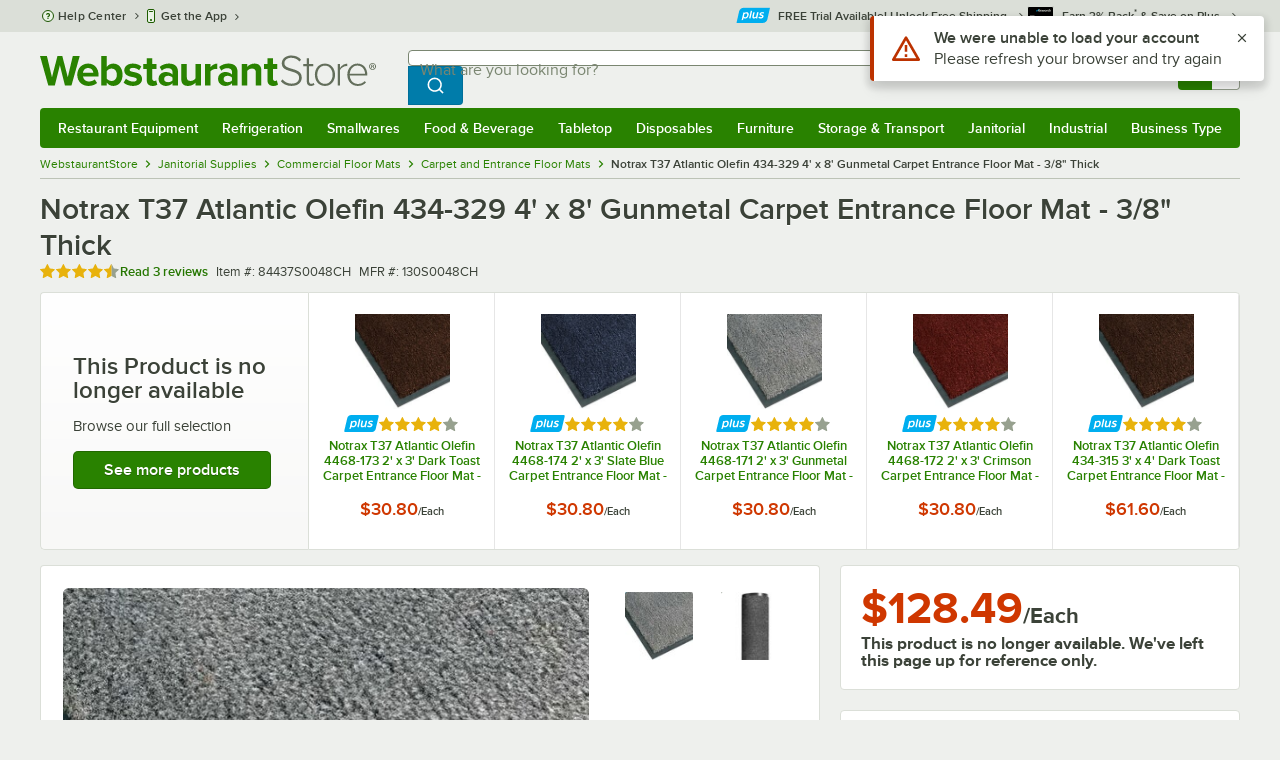

--- FILE ---
content_type: text/html; charset=utf-8
request_url: https://www.google.com/recaptcha/enterprise/anchor?ar=1&k=6LcMB7EUAAAAAIBgYhbNBrCNyKHlQtMgVYTjpT8V&co=aHR0cHM6Ly93d3cud2Vic3RhdXJhbnRzdG9yZS5jb206NDQz&hl=en&v=PoyoqOPhxBO7pBk68S4YbpHZ&size=invisible&anchor-ms=20000&execute-ms=30000&cb=fne9sk4a2yda
body_size: 48646
content:
<!DOCTYPE HTML><html dir="ltr" lang="en"><head><meta http-equiv="Content-Type" content="text/html; charset=UTF-8">
<meta http-equiv="X-UA-Compatible" content="IE=edge">
<title>reCAPTCHA</title>
<style type="text/css">
/* cyrillic-ext */
@font-face {
  font-family: 'Roboto';
  font-style: normal;
  font-weight: 400;
  font-stretch: 100%;
  src: url(//fonts.gstatic.com/s/roboto/v48/KFO7CnqEu92Fr1ME7kSn66aGLdTylUAMa3GUBHMdazTgWw.woff2) format('woff2');
  unicode-range: U+0460-052F, U+1C80-1C8A, U+20B4, U+2DE0-2DFF, U+A640-A69F, U+FE2E-FE2F;
}
/* cyrillic */
@font-face {
  font-family: 'Roboto';
  font-style: normal;
  font-weight: 400;
  font-stretch: 100%;
  src: url(//fonts.gstatic.com/s/roboto/v48/KFO7CnqEu92Fr1ME7kSn66aGLdTylUAMa3iUBHMdazTgWw.woff2) format('woff2');
  unicode-range: U+0301, U+0400-045F, U+0490-0491, U+04B0-04B1, U+2116;
}
/* greek-ext */
@font-face {
  font-family: 'Roboto';
  font-style: normal;
  font-weight: 400;
  font-stretch: 100%;
  src: url(//fonts.gstatic.com/s/roboto/v48/KFO7CnqEu92Fr1ME7kSn66aGLdTylUAMa3CUBHMdazTgWw.woff2) format('woff2');
  unicode-range: U+1F00-1FFF;
}
/* greek */
@font-face {
  font-family: 'Roboto';
  font-style: normal;
  font-weight: 400;
  font-stretch: 100%;
  src: url(//fonts.gstatic.com/s/roboto/v48/KFO7CnqEu92Fr1ME7kSn66aGLdTylUAMa3-UBHMdazTgWw.woff2) format('woff2');
  unicode-range: U+0370-0377, U+037A-037F, U+0384-038A, U+038C, U+038E-03A1, U+03A3-03FF;
}
/* math */
@font-face {
  font-family: 'Roboto';
  font-style: normal;
  font-weight: 400;
  font-stretch: 100%;
  src: url(//fonts.gstatic.com/s/roboto/v48/KFO7CnqEu92Fr1ME7kSn66aGLdTylUAMawCUBHMdazTgWw.woff2) format('woff2');
  unicode-range: U+0302-0303, U+0305, U+0307-0308, U+0310, U+0312, U+0315, U+031A, U+0326-0327, U+032C, U+032F-0330, U+0332-0333, U+0338, U+033A, U+0346, U+034D, U+0391-03A1, U+03A3-03A9, U+03B1-03C9, U+03D1, U+03D5-03D6, U+03F0-03F1, U+03F4-03F5, U+2016-2017, U+2034-2038, U+203C, U+2040, U+2043, U+2047, U+2050, U+2057, U+205F, U+2070-2071, U+2074-208E, U+2090-209C, U+20D0-20DC, U+20E1, U+20E5-20EF, U+2100-2112, U+2114-2115, U+2117-2121, U+2123-214F, U+2190, U+2192, U+2194-21AE, U+21B0-21E5, U+21F1-21F2, U+21F4-2211, U+2213-2214, U+2216-22FF, U+2308-230B, U+2310, U+2319, U+231C-2321, U+2336-237A, U+237C, U+2395, U+239B-23B7, U+23D0, U+23DC-23E1, U+2474-2475, U+25AF, U+25B3, U+25B7, U+25BD, U+25C1, U+25CA, U+25CC, U+25FB, U+266D-266F, U+27C0-27FF, U+2900-2AFF, U+2B0E-2B11, U+2B30-2B4C, U+2BFE, U+3030, U+FF5B, U+FF5D, U+1D400-1D7FF, U+1EE00-1EEFF;
}
/* symbols */
@font-face {
  font-family: 'Roboto';
  font-style: normal;
  font-weight: 400;
  font-stretch: 100%;
  src: url(//fonts.gstatic.com/s/roboto/v48/KFO7CnqEu92Fr1ME7kSn66aGLdTylUAMaxKUBHMdazTgWw.woff2) format('woff2');
  unicode-range: U+0001-000C, U+000E-001F, U+007F-009F, U+20DD-20E0, U+20E2-20E4, U+2150-218F, U+2190, U+2192, U+2194-2199, U+21AF, U+21E6-21F0, U+21F3, U+2218-2219, U+2299, U+22C4-22C6, U+2300-243F, U+2440-244A, U+2460-24FF, U+25A0-27BF, U+2800-28FF, U+2921-2922, U+2981, U+29BF, U+29EB, U+2B00-2BFF, U+4DC0-4DFF, U+FFF9-FFFB, U+10140-1018E, U+10190-1019C, U+101A0, U+101D0-101FD, U+102E0-102FB, U+10E60-10E7E, U+1D2C0-1D2D3, U+1D2E0-1D37F, U+1F000-1F0FF, U+1F100-1F1AD, U+1F1E6-1F1FF, U+1F30D-1F30F, U+1F315, U+1F31C, U+1F31E, U+1F320-1F32C, U+1F336, U+1F378, U+1F37D, U+1F382, U+1F393-1F39F, U+1F3A7-1F3A8, U+1F3AC-1F3AF, U+1F3C2, U+1F3C4-1F3C6, U+1F3CA-1F3CE, U+1F3D4-1F3E0, U+1F3ED, U+1F3F1-1F3F3, U+1F3F5-1F3F7, U+1F408, U+1F415, U+1F41F, U+1F426, U+1F43F, U+1F441-1F442, U+1F444, U+1F446-1F449, U+1F44C-1F44E, U+1F453, U+1F46A, U+1F47D, U+1F4A3, U+1F4B0, U+1F4B3, U+1F4B9, U+1F4BB, U+1F4BF, U+1F4C8-1F4CB, U+1F4D6, U+1F4DA, U+1F4DF, U+1F4E3-1F4E6, U+1F4EA-1F4ED, U+1F4F7, U+1F4F9-1F4FB, U+1F4FD-1F4FE, U+1F503, U+1F507-1F50B, U+1F50D, U+1F512-1F513, U+1F53E-1F54A, U+1F54F-1F5FA, U+1F610, U+1F650-1F67F, U+1F687, U+1F68D, U+1F691, U+1F694, U+1F698, U+1F6AD, U+1F6B2, U+1F6B9-1F6BA, U+1F6BC, U+1F6C6-1F6CF, U+1F6D3-1F6D7, U+1F6E0-1F6EA, U+1F6F0-1F6F3, U+1F6F7-1F6FC, U+1F700-1F7FF, U+1F800-1F80B, U+1F810-1F847, U+1F850-1F859, U+1F860-1F887, U+1F890-1F8AD, U+1F8B0-1F8BB, U+1F8C0-1F8C1, U+1F900-1F90B, U+1F93B, U+1F946, U+1F984, U+1F996, U+1F9E9, U+1FA00-1FA6F, U+1FA70-1FA7C, U+1FA80-1FA89, U+1FA8F-1FAC6, U+1FACE-1FADC, U+1FADF-1FAE9, U+1FAF0-1FAF8, U+1FB00-1FBFF;
}
/* vietnamese */
@font-face {
  font-family: 'Roboto';
  font-style: normal;
  font-weight: 400;
  font-stretch: 100%;
  src: url(//fonts.gstatic.com/s/roboto/v48/KFO7CnqEu92Fr1ME7kSn66aGLdTylUAMa3OUBHMdazTgWw.woff2) format('woff2');
  unicode-range: U+0102-0103, U+0110-0111, U+0128-0129, U+0168-0169, U+01A0-01A1, U+01AF-01B0, U+0300-0301, U+0303-0304, U+0308-0309, U+0323, U+0329, U+1EA0-1EF9, U+20AB;
}
/* latin-ext */
@font-face {
  font-family: 'Roboto';
  font-style: normal;
  font-weight: 400;
  font-stretch: 100%;
  src: url(//fonts.gstatic.com/s/roboto/v48/KFO7CnqEu92Fr1ME7kSn66aGLdTylUAMa3KUBHMdazTgWw.woff2) format('woff2');
  unicode-range: U+0100-02BA, U+02BD-02C5, U+02C7-02CC, U+02CE-02D7, U+02DD-02FF, U+0304, U+0308, U+0329, U+1D00-1DBF, U+1E00-1E9F, U+1EF2-1EFF, U+2020, U+20A0-20AB, U+20AD-20C0, U+2113, U+2C60-2C7F, U+A720-A7FF;
}
/* latin */
@font-face {
  font-family: 'Roboto';
  font-style: normal;
  font-weight: 400;
  font-stretch: 100%;
  src: url(//fonts.gstatic.com/s/roboto/v48/KFO7CnqEu92Fr1ME7kSn66aGLdTylUAMa3yUBHMdazQ.woff2) format('woff2');
  unicode-range: U+0000-00FF, U+0131, U+0152-0153, U+02BB-02BC, U+02C6, U+02DA, U+02DC, U+0304, U+0308, U+0329, U+2000-206F, U+20AC, U+2122, U+2191, U+2193, U+2212, U+2215, U+FEFF, U+FFFD;
}
/* cyrillic-ext */
@font-face {
  font-family: 'Roboto';
  font-style: normal;
  font-weight: 500;
  font-stretch: 100%;
  src: url(//fonts.gstatic.com/s/roboto/v48/KFO7CnqEu92Fr1ME7kSn66aGLdTylUAMa3GUBHMdazTgWw.woff2) format('woff2');
  unicode-range: U+0460-052F, U+1C80-1C8A, U+20B4, U+2DE0-2DFF, U+A640-A69F, U+FE2E-FE2F;
}
/* cyrillic */
@font-face {
  font-family: 'Roboto';
  font-style: normal;
  font-weight: 500;
  font-stretch: 100%;
  src: url(//fonts.gstatic.com/s/roboto/v48/KFO7CnqEu92Fr1ME7kSn66aGLdTylUAMa3iUBHMdazTgWw.woff2) format('woff2');
  unicode-range: U+0301, U+0400-045F, U+0490-0491, U+04B0-04B1, U+2116;
}
/* greek-ext */
@font-face {
  font-family: 'Roboto';
  font-style: normal;
  font-weight: 500;
  font-stretch: 100%;
  src: url(//fonts.gstatic.com/s/roboto/v48/KFO7CnqEu92Fr1ME7kSn66aGLdTylUAMa3CUBHMdazTgWw.woff2) format('woff2');
  unicode-range: U+1F00-1FFF;
}
/* greek */
@font-face {
  font-family: 'Roboto';
  font-style: normal;
  font-weight: 500;
  font-stretch: 100%;
  src: url(//fonts.gstatic.com/s/roboto/v48/KFO7CnqEu92Fr1ME7kSn66aGLdTylUAMa3-UBHMdazTgWw.woff2) format('woff2');
  unicode-range: U+0370-0377, U+037A-037F, U+0384-038A, U+038C, U+038E-03A1, U+03A3-03FF;
}
/* math */
@font-face {
  font-family: 'Roboto';
  font-style: normal;
  font-weight: 500;
  font-stretch: 100%;
  src: url(//fonts.gstatic.com/s/roboto/v48/KFO7CnqEu92Fr1ME7kSn66aGLdTylUAMawCUBHMdazTgWw.woff2) format('woff2');
  unicode-range: U+0302-0303, U+0305, U+0307-0308, U+0310, U+0312, U+0315, U+031A, U+0326-0327, U+032C, U+032F-0330, U+0332-0333, U+0338, U+033A, U+0346, U+034D, U+0391-03A1, U+03A3-03A9, U+03B1-03C9, U+03D1, U+03D5-03D6, U+03F0-03F1, U+03F4-03F5, U+2016-2017, U+2034-2038, U+203C, U+2040, U+2043, U+2047, U+2050, U+2057, U+205F, U+2070-2071, U+2074-208E, U+2090-209C, U+20D0-20DC, U+20E1, U+20E5-20EF, U+2100-2112, U+2114-2115, U+2117-2121, U+2123-214F, U+2190, U+2192, U+2194-21AE, U+21B0-21E5, U+21F1-21F2, U+21F4-2211, U+2213-2214, U+2216-22FF, U+2308-230B, U+2310, U+2319, U+231C-2321, U+2336-237A, U+237C, U+2395, U+239B-23B7, U+23D0, U+23DC-23E1, U+2474-2475, U+25AF, U+25B3, U+25B7, U+25BD, U+25C1, U+25CA, U+25CC, U+25FB, U+266D-266F, U+27C0-27FF, U+2900-2AFF, U+2B0E-2B11, U+2B30-2B4C, U+2BFE, U+3030, U+FF5B, U+FF5D, U+1D400-1D7FF, U+1EE00-1EEFF;
}
/* symbols */
@font-face {
  font-family: 'Roboto';
  font-style: normal;
  font-weight: 500;
  font-stretch: 100%;
  src: url(//fonts.gstatic.com/s/roboto/v48/KFO7CnqEu92Fr1ME7kSn66aGLdTylUAMaxKUBHMdazTgWw.woff2) format('woff2');
  unicode-range: U+0001-000C, U+000E-001F, U+007F-009F, U+20DD-20E0, U+20E2-20E4, U+2150-218F, U+2190, U+2192, U+2194-2199, U+21AF, U+21E6-21F0, U+21F3, U+2218-2219, U+2299, U+22C4-22C6, U+2300-243F, U+2440-244A, U+2460-24FF, U+25A0-27BF, U+2800-28FF, U+2921-2922, U+2981, U+29BF, U+29EB, U+2B00-2BFF, U+4DC0-4DFF, U+FFF9-FFFB, U+10140-1018E, U+10190-1019C, U+101A0, U+101D0-101FD, U+102E0-102FB, U+10E60-10E7E, U+1D2C0-1D2D3, U+1D2E0-1D37F, U+1F000-1F0FF, U+1F100-1F1AD, U+1F1E6-1F1FF, U+1F30D-1F30F, U+1F315, U+1F31C, U+1F31E, U+1F320-1F32C, U+1F336, U+1F378, U+1F37D, U+1F382, U+1F393-1F39F, U+1F3A7-1F3A8, U+1F3AC-1F3AF, U+1F3C2, U+1F3C4-1F3C6, U+1F3CA-1F3CE, U+1F3D4-1F3E0, U+1F3ED, U+1F3F1-1F3F3, U+1F3F5-1F3F7, U+1F408, U+1F415, U+1F41F, U+1F426, U+1F43F, U+1F441-1F442, U+1F444, U+1F446-1F449, U+1F44C-1F44E, U+1F453, U+1F46A, U+1F47D, U+1F4A3, U+1F4B0, U+1F4B3, U+1F4B9, U+1F4BB, U+1F4BF, U+1F4C8-1F4CB, U+1F4D6, U+1F4DA, U+1F4DF, U+1F4E3-1F4E6, U+1F4EA-1F4ED, U+1F4F7, U+1F4F9-1F4FB, U+1F4FD-1F4FE, U+1F503, U+1F507-1F50B, U+1F50D, U+1F512-1F513, U+1F53E-1F54A, U+1F54F-1F5FA, U+1F610, U+1F650-1F67F, U+1F687, U+1F68D, U+1F691, U+1F694, U+1F698, U+1F6AD, U+1F6B2, U+1F6B9-1F6BA, U+1F6BC, U+1F6C6-1F6CF, U+1F6D3-1F6D7, U+1F6E0-1F6EA, U+1F6F0-1F6F3, U+1F6F7-1F6FC, U+1F700-1F7FF, U+1F800-1F80B, U+1F810-1F847, U+1F850-1F859, U+1F860-1F887, U+1F890-1F8AD, U+1F8B0-1F8BB, U+1F8C0-1F8C1, U+1F900-1F90B, U+1F93B, U+1F946, U+1F984, U+1F996, U+1F9E9, U+1FA00-1FA6F, U+1FA70-1FA7C, U+1FA80-1FA89, U+1FA8F-1FAC6, U+1FACE-1FADC, U+1FADF-1FAE9, U+1FAF0-1FAF8, U+1FB00-1FBFF;
}
/* vietnamese */
@font-face {
  font-family: 'Roboto';
  font-style: normal;
  font-weight: 500;
  font-stretch: 100%;
  src: url(//fonts.gstatic.com/s/roboto/v48/KFO7CnqEu92Fr1ME7kSn66aGLdTylUAMa3OUBHMdazTgWw.woff2) format('woff2');
  unicode-range: U+0102-0103, U+0110-0111, U+0128-0129, U+0168-0169, U+01A0-01A1, U+01AF-01B0, U+0300-0301, U+0303-0304, U+0308-0309, U+0323, U+0329, U+1EA0-1EF9, U+20AB;
}
/* latin-ext */
@font-face {
  font-family: 'Roboto';
  font-style: normal;
  font-weight: 500;
  font-stretch: 100%;
  src: url(//fonts.gstatic.com/s/roboto/v48/KFO7CnqEu92Fr1ME7kSn66aGLdTylUAMa3KUBHMdazTgWw.woff2) format('woff2');
  unicode-range: U+0100-02BA, U+02BD-02C5, U+02C7-02CC, U+02CE-02D7, U+02DD-02FF, U+0304, U+0308, U+0329, U+1D00-1DBF, U+1E00-1E9F, U+1EF2-1EFF, U+2020, U+20A0-20AB, U+20AD-20C0, U+2113, U+2C60-2C7F, U+A720-A7FF;
}
/* latin */
@font-face {
  font-family: 'Roboto';
  font-style: normal;
  font-weight: 500;
  font-stretch: 100%;
  src: url(//fonts.gstatic.com/s/roboto/v48/KFO7CnqEu92Fr1ME7kSn66aGLdTylUAMa3yUBHMdazQ.woff2) format('woff2');
  unicode-range: U+0000-00FF, U+0131, U+0152-0153, U+02BB-02BC, U+02C6, U+02DA, U+02DC, U+0304, U+0308, U+0329, U+2000-206F, U+20AC, U+2122, U+2191, U+2193, U+2212, U+2215, U+FEFF, U+FFFD;
}
/* cyrillic-ext */
@font-face {
  font-family: 'Roboto';
  font-style: normal;
  font-weight: 900;
  font-stretch: 100%;
  src: url(//fonts.gstatic.com/s/roboto/v48/KFO7CnqEu92Fr1ME7kSn66aGLdTylUAMa3GUBHMdazTgWw.woff2) format('woff2');
  unicode-range: U+0460-052F, U+1C80-1C8A, U+20B4, U+2DE0-2DFF, U+A640-A69F, U+FE2E-FE2F;
}
/* cyrillic */
@font-face {
  font-family: 'Roboto';
  font-style: normal;
  font-weight: 900;
  font-stretch: 100%;
  src: url(//fonts.gstatic.com/s/roboto/v48/KFO7CnqEu92Fr1ME7kSn66aGLdTylUAMa3iUBHMdazTgWw.woff2) format('woff2');
  unicode-range: U+0301, U+0400-045F, U+0490-0491, U+04B0-04B1, U+2116;
}
/* greek-ext */
@font-face {
  font-family: 'Roboto';
  font-style: normal;
  font-weight: 900;
  font-stretch: 100%;
  src: url(//fonts.gstatic.com/s/roboto/v48/KFO7CnqEu92Fr1ME7kSn66aGLdTylUAMa3CUBHMdazTgWw.woff2) format('woff2');
  unicode-range: U+1F00-1FFF;
}
/* greek */
@font-face {
  font-family: 'Roboto';
  font-style: normal;
  font-weight: 900;
  font-stretch: 100%;
  src: url(//fonts.gstatic.com/s/roboto/v48/KFO7CnqEu92Fr1ME7kSn66aGLdTylUAMa3-UBHMdazTgWw.woff2) format('woff2');
  unicode-range: U+0370-0377, U+037A-037F, U+0384-038A, U+038C, U+038E-03A1, U+03A3-03FF;
}
/* math */
@font-face {
  font-family: 'Roboto';
  font-style: normal;
  font-weight: 900;
  font-stretch: 100%;
  src: url(//fonts.gstatic.com/s/roboto/v48/KFO7CnqEu92Fr1ME7kSn66aGLdTylUAMawCUBHMdazTgWw.woff2) format('woff2');
  unicode-range: U+0302-0303, U+0305, U+0307-0308, U+0310, U+0312, U+0315, U+031A, U+0326-0327, U+032C, U+032F-0330, U+0332-0333, U+0338, U+033A, U+0346, U+034D, U+0391-03A1, U+03A3-03A9, U+03B1-03C9, U+03D1, U+03D5-03D6, U+03F0-03F1, U+03F4-03F5, U+2016-2017, U+2034-2038, U+203C, U+2040, U+2043, U+2047, U+2050, U+2057, U+205F, U+2070-2071, U+2074-208E, U+2090-209C, U+20D0-20DC, U+20E1, U+20E5-20EF, U+2100-2112, U+2114-2115, U+2117-2121, U+2123-214F, U+2190, U+2192, U+2194-21AE, U+21B0-21E5, U+21F1-21F2, U+21F4-2211, U+2213-2214, U+2216-22FF, U+2308-230B, U+2310, U+2319, U+231C-2321, U+2336-237A, U+237C, U+2395, U+239B-23B7, U+23D0, U+23DC-23E1, U+2474-2475, U+25AF, U+25B3, U+25B7, U+25BD, U+25C1, U+25CA, U+25CC, U+25FB, U+266D-266F, U+27C0-27FF, U+2900-2AFF, U+2B0E-2B11, U+2B30-2B4C, U+2BFE, U+3030, U+FF5B, U+FF5D, U+1D400-1D7FF, U+1EE00-1EEFF;
}
/* symbols */
@font-face {
  font-family: 'Roboto';
  font-style: normal;
  font-weight: 900;
  font-stretch: 100%;
  src: url(//fonts.gstatic.com/s/roboto/v48/KFO7CnqEu92Fr1ME7kSn66aGLdTylUAMaxKUBHMdazTgWw.woff2) format('woff2');
  unicode-range: U+0001-000C, U+000E-001F, U+007F-009F, U+20DD-20E0, U+20E2-20E4, U+2150-218F, U+2190, U+2192, U+2194-2199, U+21AF, U+21E6-21F0, U+21F3, U+2218-2219, U+2299, U+22C4-22C6, U+2300-243F, U+2440-244A, U+2460-24FF, U+25A0-27BF, U+2800-28FF, U+2921-2922, U+2981, U+29BF, U+29EB, U+2B00-2BFF, U+4DC0-4DFF, U+FFF9-FFFB, U+10140-1018E, U+10190-1019C, U+101A0, U+101D0-101FD, U+102E0-102FB, U+10E60-10E7E, U+1D2C0-1D2D3, U+1D2E0-1D37F, U+1F000-1F0FF, U+1F100-1F1AD, U+1F1E6-1F1FF, U+1F30D-1F30F, U+1F315, U+1F31C, U+1F31E, U+1F320-1F32C, U+1F336, U+1F378, U+1F37D, U+1F382, U+1F393-1F39F, U+1F3A7-1F3A8, U+1F3AC-1F3AF, U+1F3C2, U+1F3C4-1F3C6, U+1F3CA-1F3CE, U+1F3D4-1F3E0, U+1F3ED, U+1F3F1-1F3F3, U+1F3F5-1F3F7, U+1F408, U+1F415, U+1F41F, U+1F426, U+1F43F, U+1F441-1F442, U+1F444, U+1F446-1F449, U+1F44C-1F44E, U+1F453, U+1F46A, U+1F47D, U+1F4A3, U+1F4B0, U+1F4B3, U+1F4B9, U+1F4BB, U+1F4BF, U+1F4C8-1F4CB, U+1F4D6, U+1F4DA, U+1F4DF, U+1F4E3-1F4E6, U+1F4EA-1F4ED, U+1F4F7, U+1F4F9-1F4FB, U+1F4FD-1F4FE, U+1F503, U+1F507-1F50B, U+1F50D, U+1F512-1F513, U+1F53E-1F54A, U+1F54F-1F5FA, U+1F610, U+1F650-1F67F, U+1F687, U+1F68D, U+1F691, U+1F694, U+1F698, U+1F6AD, U+1F6B2, U+1F6B9-1F6BA, U+1F6BC, U+1F6C6-1F6CF, U+1F6D3-1F6D7, U+1F6E0-1F6EA, U+1F6F0-1F6F3, U+1F6F7-1F6FC, U+1F700-1F7FF, U+1F800-1F80B, U+1F810-1F847, U+1F850-1F859, U+1F860-1F887, U+1F890-1F8AD, U+1F8B0-1F8BB, U+1F8C0-1F8C1, U+1F900-1F90B, U+1F93B, U+1F946, U+1F984, U+1F996, U+1F9E9, U+1FA00-1FA6F, U+1FA70-1FA7C, U+1FA80-1FA89, U+1FA8F-1FAC6, U+1FACE-1FADC, U+1FADF-1FAE9, U+1FAF0-1FAF8, U+1FB00-1FBFF;
}
/* vietnamese */
@font-face {
  font-family: 'Roboto';
  font-style: normal;
  font-weight: 900;
  font-stretch: 100%;
  src: url(//fonts.gstatic.com/s/roboto/v48/KFO7CnqEu92Fr1ME7kSn66aGLdTylUAMa3OUBHMdazTgWw.woff2) format('woff2');
  unicode-range: U+0102-0103, U+0110-0111, U+0128-0129, U+0168-0169, U+01A0-01A1, U+01AF-01B0, U+0300-0301, U+0303-0304, U+0308-0309, U+0323, U+0329, U+1EA0-1EF9, U+20AB;
}
/* latin-ext */
@font-face {
  font-family: 'Roboto';
  font-style: normal;
  font-weight: 900;
  font-stretch: 100%;
  src: url(//fonts.gstatic.com/s/roboto/v48/KFO7CnqEu92Fr1ME7kSn66aGLdTylUAMa3KUBHMdazTgWw.woff2) format('woff2');
  unicode-range: U+0100-02BA, U+02BD-02C5, U+02C7-02CC, U+02CE-02D7, U+02DD-02FF, U+0304, U+0308, U+0329, U+1D00-1DBF, U+1E00-1E9F, U+1EF2-1EFF, U+2020, U+20A0-20AB, U+20AD-20C0, U+2113, U+2C60-2C7F, U+A720-A7FF;
}
/* latin */
@font-face {
  font-family: 'Roboto';
  font-style: normal;
  font-weight: 900;
  font-stretch: 100%;
  src: url(//fonts.gstatic.com/s/roboto/v48/KFO7CnqEu92Fr1ME7kSn66aGLdTylUAMa3yUBHMdazQ.woff2) format('woff2');
  unicode-range: U+0000-00FF, U+0131, U+0152-0153, U+02BB-02BC, U+02C6, U+02DA, U+02DC, U+0304, U+0308, U+0329, U+2000-206F, U+20AC, U+2122, U+2191, U+2193, U+2212, U+2215, U+FEFF, U+FFFD;
}

</style>
<link rel="stylesheet" type="text/css" href="https://www.gstatic.com/recaptcha/releases/PoyoqOPhxBO7pBk68S4YbpHZ/styles__ltr.css">
<script nonce="MhlMrYvOyf4_6Q7zSzlzVA" type="text/javascript">window['__recaptcha_api'] = 'https://www.google.com/recaptcha/enterprise/';</script>
<script type="text/javascript" src="https://www.gstatic.com/recaptcha/releases/PoyoqOPhxBO7pBk68S4YbpHZ/recaptcha__en.js" nonce="MhlMrYvOyf4_6Q7zSzlzVA">
      
    </script></head>
<body><div id="rc-anchor-alert" class="rc-anchor-alert"></div>
<input type="hidden" id="recaptcha-token" value="[base64]">
<script type="text/javascript" nonce="MhlMrYvOyf4_6Q7zSzlzVA">
      recaptcha.anchor.Main.init("[\x22ainput\x22,[\x22bgdata\x22,\x22\x22,\[base64]/[base64]/[base64]/[base64]/cjw8ejpyPj4+eil9Y2F0Y2gobCl7dGhyb3cgbDt9fSxIPWZ1bmN0aW9uKHcsdCx6KXtpZih3PT0xOTR8fHc9PTIwOCl0LnZbd10/dC52W3ddLmNvbmNhdCh6KTp0LnZbd109b2Yoeix0KTtlbHNle2lmKHQuYkImJnchPTMxNylyZXR1cm47dz09NjZ8fHc9PTEyMnx8dz09NDcwfHx3PT00NHx8dz09NDE2fHx3PT0zOTd8fHc9PTQyMXx8dz09Njh8fHc9PTcwfHx3PT0xODQ/[base64]/[base64]/[base64]/bmV3IGRbVl0oSlswXSk6cD09Mj9uZXcgZFtWXShKWzBdLEpbMV0pOnA9PTM/bmV3IGRbVl0oSlswXSxKWzFdLEpbMl0pOnA9PTQ/[base64]/[base64]/[base64]/[base64]\x22,\[base64]\x22,\x22w4lcaFbCtDHCgcO4wqjDhx8feSlgwoRDDsKNw7REaMOgwql3wpRJX8OVIRVMwrPDtMKEIMOew4RXaS/[base64]/NMOhwqAKEcONAsKJQHdTw7sWHMO8w6bDoRfCqsOraCQDXgYFw7/CoCpJwqLDjDRIU8KYwodgRsOvw67DllnDq8OfwrXDul9dNibDmMK8K1HDq1JHKQjDgsOmwoPDicOBwrPCqAvCtsKEJiPClsKPwpovw6vDpm5lw5UeEcKWRMKjwrzDgsKyZk1uw5/DhwYscCJyXsKMw5pDScOLwrPCiXDDqwt8f8OkBhfCtMONworDpsKJwp3DuUtqaxgiSSVnFsKGw6ZHTHbDgsKADcK6cSTCgyvChSTCh8OZw5rCuifDl8KZwqPCoMOEEMOXM8OMNlHCp0Atc8K2w4TDssKywpHDi8Kvw6F9wodxw4DDhcKzbMKKwp/[base64]/CjcOXcTfCnBMLwrfCnGwbwpJUw7TDicKAw6INBcO2wpHDl2bDrm7DkMKMMkt2acOpw5LDkcKiCWVDw6bCk8KdwrxmL8Oww6HDl0hcw5DDoxc6wozDhyo2wr99A8K2woMOw5llcMOxe2jCqDtdd8K9woTCkcOAw7rCrsO1w6VdTC/CjMO0wp3CgztwQMOGw6Zrd8OZw5ZoZMOHw5LDkjB8w41fwprCiS92W8OWwr3DocOoM8KZwqPDvsK6fsOOwpDChyF3Y3EMdQLCu8O7w6J1LMO0Mx1Kw6LDu3TDox7DgV8ZZ8K5w4cDUMKKwo8tw6PDjcOzKWzDm8KYZ2vCsn/Cj8OPMMOqw5LChX8HwpbCj8OUw73DgsK4wozCrkEzPsO+PFhKw5rCqMK3wp/DrcOWworDkcKzwoUjw7psVcK8w4bCogMFe3I4w4EEW8KGwpDCq8KFw6p/wo7CpcOQYcOzwojCs8OQbELDmsKIwoA8w444w4NaZH4lwqlzM1USOMKxWGPDsFQpPWAFw6fDgcOffcOaYMOIw60hw7J4w6LCgMKqwq3CucKDKRDDvFvDiTVCSRLCpsOpwos5Vj1ow4PCmldXwqnCk8KhEcOywrYbwr5Zw6V7wr1swrbDo2HCvVXDoj/DhiTCmj1PE8O7FMKDVE3DhjLDkygJCcK4wq3CsMKEw7o5RMOpNcO/wqrCk8KwdA/DnMO/wpEdwqhsw4LCmMO6a2PCp8KfV8OQw4rCsMOKwo8iwocWXAbDn8KcVHjCpS7ChVQrXG1aRsOkwrvCgHRPG3vDh8O+CsO8BsOjLj0YEkwZHw/DlFzDrsKww6/CtcKowoNTw43Dr0rCjCnChzPClcOWw6/CmMO0wpUhwpQBNQsKM2JOw6zDsXfDi33CpgzChsKhBH18QlxCwoQBwo8QdcKZw4ZVSFbCpMKTw7DCiMK9QcOVWcK0w6jCpcKUw4vDkBnCmcO6w7jDr8KaWkU3wpbChsOdwofDuRB9w5XDl8K2w7bCtg82w6gnJMKMfx/CnMKaw4B/[base64]/Cp8OzWcO/wr7Ch8OMV0bCuH3DpxbDh8O2wqFHwpXDkQwAw61Nw7B8OsKMwrTCjDzDvcKXF8KZNzB+MMKVFiHCkcKTTydUdMKGFMKUwpZmwp7Cnw9ROcOXwrQscyfDoMKRw7fDu8K4wqZcw5/Cnk4UbsKrw59McDLDuMKqUcKUwrHDmMO7ZsOFTcKgwrVWY0Q0wpvDgiYGVsOJw7XCsC00JsKrwrhKwpBYM2wwwqs2GjMTwr9FwrciFD5Xwo/DhMOYwpEUw6JBDh/DgMOxESfDvMKhBsOzwpDDujYnYMKMwoZpwro+w4tCwoADB2/DnRrDmsKdHMOqw7oWTsKSwqbCpsOIwpAAwoQ0YhU4wrrDlMOaKDNnTiXCusOKw48Tw7Efd1Esw7TCq8O8woTDvVPDusORwr0RNMOmfnBVPQNRw6rDkF/CqcOMfMOawqQnw5Faw6lua1PCrW9MCnFwcXHCnQPDgcO8wosNwr/[base64]/DgMKfKx1bDMKDccOIOMKPwoTCkU7DpRHCnztMwrDCrULCh2wTUMKow5vCvcKhw5PDh8OUw4PDtsOqZMKHw7TDplHDqD/[base64]/emMWbyHDhMK/N3DCqwbCpsKTNcOCBGJkwpgPV8OfwpvDszM9OMOkI8OybFLDrsKgwo1vw4bCnX/Cv8KFw7U8Kw5Ew4bDqMKVw7ozw5lnEMOvZwNqwqjDj8KYEHvDkBXDpBlRYcKQwoR8TMK/fHR7wo7DihxQF8OpU8OjwpHDocOkK8K1woTDmkDChcO8KHxbaxsgCWjDmRzCtMKPOMK4WcOuSkjCqkIzYBV/OsO7w7YJw6nDrhM/MFp9MMOgwqFeWjlBQQ5Hw5RRw5UbL3sFLcKmw5xwwpoSRl1AAlNCAgTCt8KFLV0lwonCgsKXBsKBDlbDoQbCvhoHFQ3Dp8KBWsKMUcOHwqXDrkHDhEpjw5nDs3bCgsK8wqkhRMObw79/wrwXwrjDisOtw5HCkMKyfcOFGzMjIcKuCnw9R8K3wqDDlDTCncOewr/CkMOkEwnCtQwYVcOgPQXCscOmFsOna1HCmcKxd8O2BMKewr3DhAkhw4Q7w5/DusKlwot/RCrDm8Otw5AeEjBUw5d2V8OMFxHDrcOBQFklw63Cv1BWFsOlYGXDucKGw4/CiyPCjlbCiMOfw7DCokYnfcKxAELCkXPDgsKIw4Z1wqvDiMO+wrgVPCHDjAA8wqoGCMObVXBJf8Kewol/GsO5wp/DhsOuPgPCt8Khw6nDpTrDh8KLworChcOyw5JpwpFWThx5w53CpQV1acK9w6PCpMOvfsO7w7LDoMKVwopEbG9mNsKLOMKfwo0xDcOkHcKUKMOYw43DulzCvW7DicOWwrDChMKmwqhmYcOTwo/DkXsNAyjDmhs6w6Bowq4nwprChEvCv8OAw6bDmVJIwr/[base64]/DuMK4TigQw6hBIGTCiMOwFsOkwoHDu8KlwrvDngM1w5nCk8K+wqsJw4TDuT3DgcOkwqvCmsKBwos7GxzCrnJaTMOMZsK2eMK0NsOVesOVw5UdFSHDssOxesO6ZXZaBcKMwrslwrjCg8OtwqAywobCrsOjw5/DiBBpSRoXUhx7XCvDt8OIw7LCi8OeUjVyNhHCrsKiBGUOwr1bFT9Aw7p4Dmx8cMKUwr/DsjEqasOCN8OAOcKWw7Rew4vDgSRlw6PDhsKgesKUPcKCJsO9wrAwWCDCsUzCrMKTZsOdHy/[base64]/VhTDssOzwovCo8O4w4kvUwQWwrfDrXgPfWfCkgg9wo9VwrrDuXd+wo4lHiQFw6Y6wpXDgsKbw5PDnjZZwpE9MsKvw7gkOsKRwr/[base64]/XMKfw6Ysf8OXwrsGwqgWw7zDqR/DkizCoMKYXFsaw4/Cgil2w7rCg8KWw54owrICGsKSw78wLsK8wr84w7LDkcOkfsK8w7PDhMOwWsKVI8KldcONajLCni3ChR9Tw5rDpQADXyLCq8OiKcOFw7NJwog6Z8OnwqPDl8K4QjLCuiRrwq/CrgTCh2dzwqFww7jDiA0aXlkww4fDqRhtw4fDhMO5w5pXw6JGw5bCo8KWMzMzU1XDtlsPBcOfJsOiRWzCvsOHZUV+w5bDvsOQw7DCn3jDkMOZTlAywoRQwpzDvUXDssOlw7/[base64]/CucO3w4ZDFmBQwqnCjcK+WsK1ZVFkwpRDIV4tRcO5PDsRHMO8GMOOw7bDhsKXZGrCocK1Yy4fSCd6wq/CoDLDnwfDuAd/QcKWdBHCqXthQcKGFsOtHsO3wrzDp8KeL2Yaw6XClMOpw6oCWE1QdmzDjxI9w7zCpMKndX/CrlVNEzDDvwPCncKwHVI/MVrDiR15w5wLwq7CvMOvwq/Dg3vDpcKiLsO4w5HCkkd8wpvCrCnDoXwZD0zDmVAyw7E2QMKqw7tqw61Uwo4Pw6Irw4hWGMKJw7I0w7fCpAhiFHXCt8KEf8KlfsORw6YxA8OZWRLCoF0OwpfCnmvDs1p7wq4ww6QQWDsoASDDki/CgMO4McOZdTXDjsK0w68wLRZKw5nCkcKvRwrDp0RbwqvDrMOFwqXCosKVGsOQW2QkdDZXw48EwrBHwpNuwoDCiD/DphPCoBkuw4rDjEg+w6lGdhZ3w7rCiDzDnMKaDDx9fFfDg0/CvMK2EnrCpcO9wopmCUdcwrUfTsKgFcKuwo1OwrITSMKuRcKHwpNCwpnCsU/CiMKOwqUuCsKfw4pSJE3CvXJmFsKrTsKeKsOnUcKtQ3TDtWLDvwXDk2/DjjzDmsKvw5RgwqQSwqbCr8Kcw6vCrEB7wo4+JMKWwp7DvsK1wpHCozg5d8KcdsOww7w+eCbCnMOewpAvSMKZSsOEaW7CjsO+wrF/SUUWcSvCvwjCosKEOgHCvn59w5PDjhbCjh/[base64]/DmyM5w4fDhcOvMsK3w44dw6/DoVzDgC/DiFbCjUJOS8OTVwPCmgZHw6/[base64]/CuDnDqXQXTkkowpfDssOoPMKcw6Bww5B6wrYFwqRRWsO/wrPCqsORBnzCscObwrzDh8K6FH7DrcKQw6XCohPDv1vDucKgTDAuH8OIwpVHw5PDtV7Dn8OYPsKBUh7DiEnDgcKzYMORKk9Rw6EdaMO7wrUAD8OLAT04woPDicOBwrxVwpU6bUXDp1s+wrjDpsKawqzDpMKtwqhCOB/ClcKZbV4AworDqMK+LywwAcO+wp/CjDrDlMOAfEABwq7CsMKJBcOpCWzDnsObwqXDvMKXw6jDqUZAw6VkcBBSw6NhVksoN2bDkcONC33Cr1XCr0rDksOjKGzChMKsEm/CmzXCoyJeOMORwp7DqF7DnWtiLwTDjjrDhcKSwqFkIRdXMcOtAcKWw5LCvsOrJFHCmUHCgsKxP8O0wq3Cj8KqXHXCiiPDiScvw7/Ct8O1R8KtWxw7IV7CocO9H8OMdcOEFX/DscOKIMK3eWzCqhvCuMK8FcK+wokowr7Cq8OZwrfDnwJPYlLDr3pqwrjCtMO5MsKgwoLDpU3CoMKbwrXDicKFGmXCl8KMBHshw7M7WVTChcOlw5vCsMObKVVTw7IFw6zDkgAKw40pVkfCij85w7jDm1LCgz7DtcKwHSzDs8ODwr/DjsK0w4QTaiMnw641F8OfS8O8KFjCnMKfwp/[base64]/[base64]/CncKRw4/[base64]/[base64]/CjU/DqF/CusOnw4NUYw5awo3DqcKrBcO7JMKOw5PCnMKfU15WMnHDoXrCj8KmGsOBRMOzVETCsMKjZ8OWVMKLJ8K7w7zDkQ/DskMrTsO8wrDCiB7DqTgWw7PDmcOgwqjCmMOmKB7Cs8KNwr0Gw77Ds8OMw7zDkH7DksKFwpzDpRnCt8Kfw7jDu37DpsKEbh3ChsK/wqPDilfDtyXDu18tw4M/[base64]/DhTrDsk8hw4vCssKlwpAaw7vDhMOfU8OEEsKjw7rCjcOhOSIqKGzCksOJA8OJwrsLB8KMAkvDnsORJ8KsIzDDpk3CtcOSw5XCsFXCpsKSJMOHw73CnxwWLDLCsXNywp/DqMKBVMOBUcK0O8Kww6TDsnTCisObwqDCssKwOGt+w6TCq8O3woHCrTIVX8K/w4/CuAxewr7Dr8Kdw6LDpMOdwrPDsMOeN8KbwojCjG/CsGDDmUYGw5lKwoDCr3Bywp/DjMKswrDDsjtjQAY+JcKoQMKQR8KRUcOUeFF9wqtuw5VjwoVjKnDDqBEnYsKyJcKAw5gTwqjDr8KoPGPCo1MMwowfwpTCtmhJwqVPw6oHPmXDtkBjBFdIw7DDscOZEMKxE0nDusOBwrJpw4XDvMOkdcKjwpRaw5YWIUIowokAEGnDvi7DvD3ClS7CsRnCgHo/w7/DuxrDtsKEwo/CtBzCrcOpZxVwwrtCwpUoworDnMOucChDwrI8wph+XsKRQsOrc8OyQ0ZHe8KbEDfDvsO5U8KkcjRDwrvCm8O2w5nDn8K6Gl0uw7M+FR3DgWrDt8KIDcKRwojDtRDDg8KNw4F+w6YxwoBnwrhuw4jCjw1fw601bxhUwpjDqcKGw5/Ct8KgwoLDv8Ofw4Q+V3p/asKhw4FKMk1TQWZ1EwHDs8KOwoBCOcOuw71uNMOeZ2LCqzLDjcKvwrXDlVAqw6HCnSsBP8K5w7HClEYZRMKcY3fDtMOOw6rDscKHHcOvV8O5wp3CiTbDogtYOALCt8K1J8Ktw6rDulDCkMOkw61gw47DqG7CjE/Dp8OpfcOxwpYwPsO9worCkMOqw4xDwpvDg0PCnDtFRxUIE1k9bcOAdXjCri/DqMONwq3Di8OGw40Ww4TCsSRRwqZUwpjDg8KdZAkaHcKjYsKDTcOSwr3DjMKaw6vCiiLClgNnA8OxAMKiC8KjEsO3w4rDqnIRwr7CsUtPwrQcw6gpw6TDmcKNwp7DgGDCrFPDu8OWOS7DkS7Cn8OPJSR4w6NswoHDs8OVwptfEj/CicO7GUl/SmoVFMObwrN7wp95Cxhaw4x8wqnCssOtw6fDk8OAwp9iasKjw6BOw7TDgsKFw6hrd8O2RynDjsOLwolHdcKAw6rCisO/RcKYw7lVwqhrw7RzwrzDrsKYw7gOw5XCiWPDvnA6w6LDimfCsApPXHHDvF3DuMOJwobCq0vDn8Oxw4/ChwLDrsONVcKRw7PCqMOeOzI/[base64]/GcKnwrHCiBZSLMK9UADDhMOJwr99w5AgJsO/MQvDpTbCqS4hw5kLwonDvcONw5LDhnpAMQd2TsOgR8OqJcOuwr7ChxpPwqbCo8O+diwYfMOwW8OmwofDv8O6bwrDqsKew7g1w58tQzzDgcKmWCvCvEd1w4bChsKOc8KCwpDCnx0hw5TCksKeHMONccO2w4Fyd2/CjQJocUpBw4PCgyYafcOBw6rCjGXDiMOVwqhpF0fDrTzDmMO9wp4tPAFXwqEGY1zCvCnCnMOrfDU+wrXCvUo/[base64]/Do8OBAsKlMwQpV8KrQUPCvsOWw4PDnMO0HBXDn8Osw5DDuMKbIw0ZwrPCvmPCt0cdw6QrIcKHw7QPwr0nesK8wpPChEzCqQUhwpvCg8KNBwjCkMODwpY2NMKTRyXDlUnCtsOcw5/Dph7CvMK8ZhbDrQbDjzBGUsKIwr4Awqg3wq0+wqN/w6s4c143GAdCU8Ogw4jDkcKoYXbCunnCl8Oew6NwwpnCp8KcKDnCmV9UW8OhLMOFQhfDnyAjEsOGADHCsWbDl1M/woJIYnzDtS0iw5QcXgHDkEfDpcK2bi3DvV7Dmk3DgMOfEWQTHkYQwoZvw5cSwp98Ng18w4HCisKKw6HDhS4sw6cNwrHCjsKvw7Muw53CiMOZO31cwoNLa2tawrHCgCl8WMO+w7fCqFJXNX/Cj2VHw6TConRNw4/CocOVWyJ4VwrDvBjCnw1TQzVfw4JcwoY4KMOpw6XCo8KJbnYuwoRmXDvCscOmwp8owodewofCniHCoMK/[base64]/w7oPDH3Cu3pMw5JHw5QBw4c2wpPDu8OwIUDCiDnDpwvCmBjDi8KawpXCsMOSQMO2RsOOeg94w4Vrw5DCimDDn8KbPMO7w7gPw6zDiBtfFjrDjAbCsQpuw6rDpzkiDxjDkMKydE9gw6xWdcKHNjHCmjxsbcOjw7Vfw4/DjcKdaTHDjMKrwol8McOAUFbDnhwEwpZdw7F3MEY/wp7DpcO7w5QeAm5hFybDl8K6K8KQWcOww7BNGyIaw4gxw4jCi0kKw4TDo8K0CMOXC8KuHsKDQ3jCuTZsQVjDvsKvwr9ETMOmwqrDgsKlbjfCtXjDjMOsI8KIwqIswq/Ch8OzwoDDusKRV8OTw4fDpW09D8Otw5zDgMO4OgzDokUgQMO0I3Q3w4jDosOQdWTDiEx/T8OVwqtTSF5hJw7DvcOnwrJQYsOrck3Ct3vCpsOOw4tow5ELw4HDqQ7Ct3MRwr7CuMKRw7xTSMKqW8OvWwrDtMKBNBATwpFwDmxmQmLCjcKWwqsHTg9cK8KIw7bCiHHChMOdw6V/w7cbwprDpMKkKH8ZYcK3HijCqBPDjMOww7EFPyDDqsOAFE3DmsOywrwRw68uwqBWKi7CrMOFMMOLe8Kzf3MFwqfDrlZcNBXCg1lBKcK6LR90wozDsMKcH3XCksK/OsKAwprCk8OFMMO7w7AVwqPDjsKQIcOkw6/ClMKMYsK/f17Ci2HCnj4iScKfwrvDvsOcw4NNw5ICDcKfw5FBFA7DgBxmFcOXJ8K5eg40w4ZmQsOKcsKLworCt8KEwoMqbgPCmMKswqTCmh3CvSrDncOJS8KzwqbDkjrDgGPDqkLCoFwGw68JZsOww5DClsOYw79nwoXDosObMgRMw5YuecO9IjtBwocYwrrDoVYPWm3CpQ/DmcKfw5hIUMOiwrwJwqEbwpnDkcOeNS5Uw6jCvygRLsKyPcKabcODwoPChwlZWsKWw73CqcOwIGdEw7DDj8KMwrNqZcOsw4/[base64]/CkcO3Dwdrw7bDgwNSbAHDrEjCuX4ewoFYwqjDlsOBBDccwoUFeMKQARTDsFVsd8K1wo/ClyjCqsKiwpgGVyrCmVxyOCjCmnQFw63Dh0RPw5LCs8KLTTbClcO0w57CqT9+K1ocw5gTF2/Cgkgew5PDlcKzwqTDpTjCk8OZSkDCmwnCm308CF1jw6oUBcK+CcKYw6fChgTDpVXDu2dQTE4gw6IoO8K4woRCwqo+ZWwbF8OfWFjCm8OpbEYgwqXDjnnCmGfDnDHCkW5iQX4tw4tXwqPDrHjCu1rDjsONw6AIwo/DjRt1Lw1Gw5zCjnMQPzNpHT/Cq8OGw4tNwrU7w4NMIcK3LMKdw64hwpJzaXHDt8OQw5pUw7nCvQ0xw4B+YsKKwpjDm8KBTMKTDXbCpcKiw6vDtyxBUmscwpMED8KyQsKRZQTDjsOLw6HDjcKgDsOlNwQgGElfwq/CiCMbw4rDvF/CmnM5wqrCucOzw5zCkBjDtMKZOG8JMMKqw6bCnWZTwqPDicOBwozDqMOHKTLCgjtpKyBJawzDgFfCu0LDvGMVwp05w53DpMOiZkYRw6/[base64]/[base64]/DisOswrBpwqjCoxjDrsKgworCsMOSSg4CwrXCpcOdQcOHw7/[base64]/[base64]/CugrDlWdebMOZw5QZwolMw6I+woIdwrzCpXvClHxQPQFvSzfDg8OuH8ONY3jClsKsw7JkKAY9OMOAwpsBPCA/wqImFsKYwoZdJjzCp0/ClcKSw4RAbcKEM8OTwr7CoMKfwoUXGcKZc8OFPcKfw7U8ZMOVESUOS8K9dhDClMOtw7sHTsOVOD7CgMOSwqTDocOQwqJqLRN+VgdawpnCpXxkw601ICLDpDnClMOWKcO4w7LCqhx/ZRrCsyLClBjDt8OVN8Osw7LDug/DqnDDlMKNMW0mV8KGLsKxNyYKDxgMwrPCjlMTw4/CvMKQw6k0wqbCiMKNw64PEw0sGMOEw7bDiT1EHMOzYzo+PixDw4gQDMKHwrHDuDQYOWJxH8K9woYow4JBwr7CksOQwqNcUsKKM8O5NTXCsMOSw7JDOsK3Cj86O8O7MHLDoTwuwro0YsOQQsOkwq56OTw1C8OJHgbDgEdiVi/[base64]/WcKgw5vCmcOQc8K5ZDHDgkbCqA8vwq7ClMO7WDbCrsOGe8OGwpsjw6DDrhIZwrZTMWgKwr3DolPCu8OeIsOXw7XDhsOpwr/CkgbDncOFZcKtwqEzwpbCl8ORw7DDhcOxdsKuGTpWT8KBdg3DlhnCosO4d8Ofw6LDtsOYBlwzwoXCkMKWwrJbw7/DukXDs8KqwpDCrcOWw53DtMOAwpsWMx1rBAfDiTIgw44uwrB7GQJjPlzDhcOUw5PCuCHDrcOdGTbCsRvCiMK/K8KtL2zCiMOGEcKGw7xZKUZ+FMKjw6x0w5LCggBcwqbChMK+McKWwokAw7UfJcKRMDrCjMKmA8OLOzJFwpbCsMOVA8Kkw6srwqp+d1x5w5jDuSUqc8KbLsKrJTIJw4wtwrnCssK7OMOfw7luBcOyEMKiSx1TwqHCnMODDsKHPMOXZ8OBacKPecK5SzExZMKkw7omw6/Cs8OFw7kNJkDCo8Ouw6nDtxR+TwNswoPCnWUhw7DDi3DCocOzwopCSyfCv8OleybDi8KEb2HCpSHCo3FVa8KDw6/DsMKKwptzIsO5U8KZwq5mw7rCnFYGdsO1AMK+ajtowqbDsHx5w5Y+LsOPAcODJ2jCqVcJFMKSwrfCsTrCucONa8O/T0odG1Q1w6tmCgXDiUEww5TDq3zCmUt8Ti/DpCDDj8OGw4odw4DDtcO8BcOVRixodMOBwow0F2nDlcKDOcKvwqnCuAdLLcOkw5QqRcKfw5EDUgNYwrZ9w57DjE9jcMOIw7vDlsOdEsKgw7lKw51twodQw6VgDwErwozCpsOfWCzCpTwGTMO9OMOaHMKDw5wtJB3Dq8OLw6/CrcKow47DphrCiGzCmlzDsknDvSjDg8ORw5bDqWTCk0lVR8KtwrLCsTjCpWrDgWYawrMww7vDjsOJwpPDpSk9csO/w7HDmcK/WcO+wq/Dm8Kgw5rCsSNVw79rwqtcw7pdwqvCkTJtw4pyBULDg8OpFDPDokfDvcOQQ8OTw4VEw7E9OMOrwrLDosOgIWPCnGAeHyPCkThfwrUGw4HDukoNAGLCoVcjJsKBV3liw6dTTRVOwpHCkcKcJlE/[base64]/[base64]/DnMKXGR7DnzXDhMKPw6Fvwp0ew7wZMEjCk3Bbw4cYWxnCksOXQcOWWHvDqXs+esOFw4UDQEk5MMOww6PCmCMowqjDkcKJw5bDg8KSOARbZcKNwqzCocOHRS/CksOCw6LCmzHDu8OEwr7CvcKewqlKNxPCs8KYWMOIdTzCvcOYwqjChio3w4fDiEp9wrbCrRhtw5vCv8KowrR0w5EzwpXDpMKvb8OgwpvDvwlmw5YSwrdgw6DDvMK4w7RTw64wE8OkGH/DjkfDocK7w4t/w4ZDw4Eow7FMaBpDUMKVHMOcwrM/[base64]/Cp8ORCVfDtkIzwqvDlcOhVW8nXcKbHHXDncKrwopYw6HDsMOzwp4QwrrDkFUWw44zwpgnwqZJdDrCj0/CiUzCskLCscOeYmPCjG9yccK3azzCg8O5w7cXHRc/fmxpYsOzw6HCv8OebXTDtRg7E30wVVDCly1/[base64]/[base64]/wosjwrfCjcK5IS/DpSAKOsOhQcKbw57CqcOqZFgZcsOlwr3CiAHDl8KFw7LDrcOmfMK0DjMHGyEAw5/[base64]/Bj/CozPDogkcEMO7eWQ/w4HCmF/CkcO5DWDCjlwkw4RowqXDqcKHwrXDo8KiXwjDsQzCvcKzwqnCvsOVbsKAwrsswrXDv8KDMFJ4Vh44UsKpwqzCiW3CnHfCriMrwrIjwqzDlcOtC8KIWCrDvEkwasOmwoTDtnt1R299wovCkUpiw5hIEGDDvh/Co0cuC8K/w6LDu8Kfw6UxJHrDsMOcwoPCkMORH8OSa8K+esK/w4zDvXfDojjDjcOPPcKoCS7CjANpKMOWwpU9M8O/wq4XIMKxw4lbwrNWEsO4wrXDvsKeTGcuw73DgMKiDC/Dv3XCpcOMSxXDijUMAXZ1w4HCvWHDgxzDlQoRR33DihzCvXpsSDx8w6rDh8OQaErCmnNHTk8zW8K9w7DDtnZGwoUiw7MEw7cewpHCkcKhNSvDk8K/wpUJwpPDsn0nw7xIKVEPUnvCkmrCoUEXw6UzeMOUAQUKw7bCscOWwpTCvC8cWcOSw7BDVF4nwr3DpsKrwqjDgsKcw43CiMO9woHDvcKweFZCwobCvDR9LyvDo8ORAMO+w5HDhMOyw6MXw43CosKyw6LCnsKTBm/Cpihywo7CtnvCqEXDm8Oyw7scEcKPU8K4cFbCgFYTw6TCvcOZwpNOw43DksKWwoTDkE8LJcOVwrfCuMK4w4l4RMOnXGjDlsOhLBLDnsKGacKdSlhnUSdew54OWmRBb8K5bsKrw7DCg8KLw5sAYsKUT8K2CD1OGsKhw5PDuXvDml/Cr2zCll9GI8KncMO4w59fw7YHwr1sMD/CkcKZdA7CncKtdMK4w4VBw41LPMKjw5TCmMORwpXDty/DjcKDw43Cv8KuKGLCtXA8UsOKwpvDpMOuwodTJz8gBz7CrSBswq/DlEVww63DsMKyw4zChsOMw7DDuVXDrsKlw6XDuELDqFjDkcKLU1FHwok+SUzCgMOxw6rDrljDnkPDqcOiJ1BEwpMWw5AdGDsrX3Y4fx1jCsKJN8OOC8OlwqTCmS/[base64]/[base64]/[base64]/CisOYwp0WwpUFw6QDP8KjcDR5AsKZNsOyDcOZcA/Cllhiw5XDgx5Sw711wrhZw43DvmB7KMKiwpHCkwsEw5vDmkTClMKCD2/Dv8OrKG5TVnUpGMKhwpfDqEXCp8OMw4/DkknDgMOgbCHDgihqwoVmw617w57DjcOOwqQSR8KSeRPDgTnCqErDhRbDh0VowpzCiMKWZzVPwrxaacOVw593dcO/aTskRsOGcMO+QsOJwrrCnkDDsVc8L8ONPgvCisKhwrDDmUdew6pLMMOwEMO7w5/DpENpw4PDsmMEw5jCq8K9w7LDgsOwwqvDnXrDoQBiw7zCiSTCvMKIOmYfw7LDrcKXf2fCt8KHw7sTCF7DuH3CkcK5w73DjiB8w7HCuA/DucO3wosOw4MBwqrDlE4GPsKJwqvDmlwJSMOyb8K/ehvDosKxYArCo8Klwrw7w5oGGB/CpMO7w7A6Z8Ojw70RW8OjFsOdCMK4fnRYwolGwoRMw5bClHzCsyzCrMKdwprCosKnEsKvw6PCozHDvcKaX8O/cH4qMwAQJcKTwqHChQwbw5HCllPCsi/Crh9awrfDhMK0w5JDa10iw5fCin/DlsOTJkcVw7hEecKsw5Qawrdjw7bDiUzDkmJHw4R5wpc4w4vDncOmwoXDlMKNw7YhasK/w5TCv33DocKQbQDCoEjDscK+QzrCoMO6OWnChMKuwogZEXwrw7HDpnc9XMOsT8OawqrCvDvDiMKjWsOtwpnDnQdlDBrCmQTDhsKowrlFwobCmcOXwqfDrRjDksKFwp7ClUorwr/ClFLDicKFLS4JGz7DkcOPXz/DkMOQw6QAw4HDjUwaw5Ivw5DCuA/[base64]/[base64]/Dn3fDtjtKWR0Jw71fFMOkO8Kqwqp7AMKrbMKJQj9Owq3Dq8K7woTDq2vCpjnDrFxnw6BowoJBwozCnwpBw4DDhB0XWsK+wq00w4jCrcK7w4ghwpV4IsKzAhDDhHQKYsKvBAYOwqnCjMOwZcOtEX0Ww7dHO8KNJMKew7FWw7/CtMO6YisEwrY+w7fDvz7DhsOfK8O+CzbDhcODwqhow6sCw4vDnknDumpRwoUqcz7CjD8wQ8OXwrLDmlYaw5DDjcO2aHkGw4rCm8Ovw4PDhMOkUyFcwooVwqTCtTgjaBnDmzvClMOBwqnCrjZFO8KfJcOcwobDgVPCtFjCj8KAC3olwq5PO2zDrcOPecO/w5PDrVfCnMKuw6R/WWF/wp/ChcOGwp1gw53Dv3vDrhHDtXs0w7bDi8KIw7TDsMK8w7XDujVXwrVsQ8KAbjfCmiTDvBdZwqIZN2IHNMKtwotnNk4CQ3PCrQ/CrMO6IcKATmrCszIZwoBEw7fCnUoQw5pUPETCg8KQwpdlwqTCqsOFZ0QxwqPDgMKnw5hzBsO4w5xew7/Du8KJwrV8w5wOw5TCmMONUV/DglrCmcO4eFt+w4NJbEjCosKvMcKNw5J5w5ltwrHDjMK7w7NAwq/[base64]/ChsKHCFHCpMKlw6wqdg/[base64]/HXdLLjl4T8OVwoTCgsK5Twdpw5gRw4rDtsK2w5AswqrDsSM9w4nCgTvCgFLChsKawqNOwpXCkcOawq0sw4bDjsKDw5DDt8OtCcOfMGTDr2gywoXCh8K8wqRlwrLDqcOZw7t2ABjCvMOXw4Mpw7Jmwq/CsxVSw7g+wpTDsWojwoIeElnCgsOOw6MnNG4vwozCksOcOFBVL8Kiw4tEw6lGbFZdVcODwrELH1l5Bx8SwqdSf8Ofw6dewrUqw5jDusKkw51qMMKOTnDDl8Ogw6TCtcOJw7xGFsO7fMOpw5/DjRM/WMKMw6zDtMOewp8owovChioULsO6XnYPD8OPwpgSGMODbsOTAkLDpXNHMcKtVDPDg8OVAjPCtsKww7rDhsKsOsONwo3DhWLCscOIw53DrgvDlFDCusOFEMK/w6UZRTN+w5AXKzU3w47ClcKKw53CjsKAwp7CmcOZwrhRVsORw73CpcODw6gXHCXDukIWDwAww51swp0bwqPCmQvDiyE7TVLDp8OpDArCthTCtsKoDDrDiMKswq/DvcO7Jmluf2RMDsOIwpMqDEDCnV57wpTDnU9UwpQ2w57DqMOSGcOVw7fDvcKDJn/[base64]/CnkV7w6rDgFTCmTvDozDCkj1Vwo/DocOTwpHCv8OQwosrWMKqRMOyT8KTOxXCrMKfDwF4w47DuUBhwoI7LSMOEGoRw5rCpsO9wr7DpsKbwr5aw5c3PD0XwqRGdw/Cu8Ogw5XCh8K+w4HDvAvDngUrw4PCk8OzA8OEQTTDuHLDrRDCusKlazsMDk3ColnCqsKJwrdrDARow6TDpRhEaFPCq1/Chj43C2XCocKCVMK0QBhuw5U2KcOwwqEvZn8+T8O6w5TCv8KVDQRWw7/[base64]/CqcKNwrTDtMKHw5ZLwo9Hw6vDj8KyYVDCrcKAESMlw7YYEmVOwr7Djg/CjxHDlcOvw5EWRX/CgRVpw5PCul/Du8KqS8OSV8KDQhTCm8KtQG/CnngPa8Kie8OxwqYlwphjbzAhwqFuw7A0b8OnNcKpwq9WFMOow5nCgMKtOk1ww4N0wqnDhHB6w4jDm8KtCj3DpsK5w4ciE8KsCcKlwq/DocOPCsKMD38KwrYKfcKSWMKewonChi46w5swAwUawq3DqcKHccOKwpglwofCtMKswq/DmHsYCMK/W8OwIBnDu2rCsMOLwoDDqMK7wrfDtMOfBnFxwpl5VhlXTMOhZgjCpMOgc8KEScKcwrrCjELDhSAQwpV9w6Jow6bDqiNoFsOPwozDrVRHw6J7T8Kuw7LChsO6w7FLNsKZOApQwofCusK7e8O8L8KcJ8Kow54+w5rDpiUgw5ZYHQEjw4nDtMOEwqvCm2ZOeMO/w6nCt8KfMcONO8OoUTofw5Bzw4TCqMKew7fChMOQC8OLwpkBwookWMO3wrTCqlVmQMOtD8OxwohgDirDn13Duk/DlmjDq8Kdw5pZw6jCqcOew5VbNBXCnyDDsTdGw7giVUTCvlfDoMK7w69YJAQ1w4DCu8KIwprDscKmGnoew5gOw5xZOxcLfMKKB0XDqsKvw4zDpMKJwpjDoMOLwpfCqDXCnsOnPAfCixk9QWFWwrrDlMOyGMKjHMKHI0/DqsKQw7clWcKjOE91TcKrccOjExjCj37CncOmw4/[base64]/w7IPw6cNw4FQwqYRZhfDoHXCpzHDkQZew5PDqcOqWsKcw5XCgMOOwprDqMOIwqDDgcKawqPDk8OKSzJIbXMuwqbCjDs4b8KbAMK9CcKRwrFMwpXCuB4gw7NXwqcOwqBEZTJ3w6sNV20qG8KeAMOHPXc1w5zDpMOvw7vDoxAWa8KQXD/CjsORE8KBAA3Cj8Oaw5RJB8KeVMKqwqZ1T8OUYcOuw6cSw4oYw6/DucK8w4PCnh3DqsO0w4tYL8OqJcOYe8OOEFnDn8KHfSETL1QDwpA6wpLDi8Ocw5k+w5DCn0UxwrDDpMKDwrjDgcOaw6PDhcKQPsOfHMK+QzwlfMOjJMKqHcKiw6Qcw7B+SjgqecOHw7Noe8K1w5PCu8OqwqYhOGXCkcOzIsOVwr/DiDbDkhQYwrE7w6d2w69mdMOHbcKcwqkYZmnCtETCuXjDhsOURTs9QQ8twqjDpG1rcsKhw4VHw6USwpXDtRzDj8OyEcOZX8K1C8O2wrMPwr4bTEEQE25bwpdLw5sHw75kYRPClMO1LcO3w5YBwq7CscKEwrDCv3pnw7/CpsK1CsO3wr/CjcKZUm7Cll/Dr8KmwofDm8K8WMO/TgvCpMKlwo/[base64]/[base64]/Crjpqw63DoV1ww5w1dsOWW8K5ECsmwpdTYsOFwp7CusKvNcOUOMKLwrVfY2XCmcKQLMKpdcKGGVoJwqRHw4wnbMOlwqTCmsO+w6BdLMKeZxodw48zw6XChHzDvsK/woAww7nDiMKUNMKiLcK/Qyhowpl7LCLDlcK0DmYXw6PCtMKtWMOrBDTCinHDpx9XUsOsYMOaVMOGL8OUXsOTFcK1w7PCgj/Dg3LDv8K8WmrColvCu8KbO8KHwpnDicOEw4lhw7PCv0EFEWzClsK3w4DDu2zDocOvwpk1CcK9CMOPGMObw55PwofDoFPDmmLDpVvDpw3Dhy3DlMO5wq99w5vCksOawppswpBKwoMXwrcTw5/[base64]/Col4iwrNTTElMdinDlXnDoMKqKx4Sw4kOwpIow73DucKJwooPHsKpwql/wpBdw6rCjD/Dvi7Cl8Opw7vDmWnCrMO8w4vCuyfCkMODc8KYAF3DhiTCpwTDocOQFQdgwoXDs8Kpw7BsWVdiw5PDtnfDu8KmeyLDp8OXw63CvcK6wo3Cq8KNwo47wqjCiFTCninCg1/DqMKjMkrDscKjGcOVEMOwCGRdw5/Ck1jCgA4NwpzCl8O2woRhbcKjJSVMIMKrw5cWwrrCm8OZMMKiUzMiwoDDm2bCqVQIbhPCjcODwpxLw5tXw7XCoCjCtcOBT8O9wr8qGMOGAcKmw5DDiHcbGMKCT2TChj/DrBcaScOtw6TDlEI3esKwwqVPDsO+fgrCosKiL8KxQsOKPiHDpMOXGsOsAXkuO2zDkMKWMMK6w410DUt7w6ofVMKFw5nDssO0EMKAwq97R3/Dom7Cv11MDsKCAMOXw6zDpiHCtcKRTsKHW3LCvcO5Wh5LamPCjGvDjcKzw4nDqRTDils4w7lcRDUvJE9uSsKVwq7DmxLCiQvDhcOZw6wGwr1xwp4LSMKmYcOxw5huBhk5ekrDpHgwTMOzw5F4wp/Co8K6VMK+wqPCu8OOwonCtMOXBMKJwrZ+YcOfwqXCjsOtwqbDjMOLw54ULsORScOkw4vDicKRw7gFwrzDk8OoAD5/Alx+w6hya1oQw64Fw50aRHjClMKMwqFqwrFYGQ7CnMO8ZTbCryRZwprCoMKtUy/DgypTw7DDlcO4wp/Dt8KMwqdRwo1xFhcUF8KgwqjDvRjDjjB+dwPCucOiRMOQw63DmsKUw4bDv8Kcw4vCmQh5w5tbAsKXYsOxw7HCvU0awowySsKNCcOKw47Dq8OJwqV/MsKSwqsde8O6Uld6w43ClcOPwqTDuCgBcHtqYcKowqPCthpqwqABV8K1w7gzQsKZwqrConZYw5obwrR3w5srwpLCq1nCvcKfAQTChlLDu8OFMxrCo8KqfyTCpcOuXE4jw7nCjVfDusO9R8KaezHCu8Kkw6HDrMKDwpHDsFlfXUtEZcKOM1FbwplzZ8KWwrt/AU5Jw73DuwEFLyNpw57DgMOsMMOdw6tMw61Hw5ElwrrDrUp7ARpXOClWX2vCgcODZjUQDRbDv3LDtCbDg8OzE3NKHGAva8KFwq/Dh18XHj0uw5DCnMOhP8ORw5wAc8OpE0gVHW/CssO9DCbCp2RFc8K3wqTClsOoSsOdDMKWH1vCscO9wprDnjTDlWR/FcKCwqbDssOzwqBHw59fw4DCjlXCig99G8O/wqrCksKUNk5/dsK7w4NTwrDDvE7CjMKiQmkZw40awploUcKkXDJPUsOkaMK8w6TCh0Y3wqpGwqnCnGIVwoR8w5PDqcKDJMKqwqzCtnZ6w4kWahIKwrrCusOlw5/DlMOARGzDnjjCisOaaBBoOX/[base64]/DtsOgGsOhU8KYQjfDt8Opw7hJw6YtwogsHjDCtTvDtyx2JsKfEVzCm8OXC8KRGivCgcKHPsK6QXTDusK/J1/[base64]/Cqm8Sw7VGwqrDqcKAeMOdacKwwrF7wr8VIQFlNDPDjMO/wrHDvcKlSWBEEcOUHnhSw4ZyQ0x/BcOqZ8OIOhTChT7CkAx9wovCunfDqSXCtkZYwppQSRUnCcKHfsKHGRUEARddMMOlwpXCkxvDssOUw6jDu0/CqsK4wrkhDzzCgMKmE8O6KWIsw5F0wpLDh8KMwrTCssOtw6QXb8OWwqNqdsOiYm1kaTDCp17CogHDhMKbwozCusK5wofCqwBDC8OsWlLDv8O1wqVrPDXDjATDmwDDmsK6wrLCt8Oqw5ZCaXrCjCLCthxaDMKiw7/[base64]/DgcO4fSTCvxZaFSXDg8OLe8OuwprCgMOCwp5MXS7DlsKLw43CvcKyJsKjI2bCnUtnw5k9w4zCrcKZwqvCqsKoZMOnwr1Tw6J6wpDDpMOeOHR/SihCw5dtw5sbwo3DvMOfw7HDpSXCvUzDpcKbITnCucK2FcOjYcKWGMKQWCXCpMO4wr0/wp7CokJIGznCucOXw6IxfcK7dkfCqyzDqWMQw4F/agxWwrFwS8OYG3fCkknClMO8wqhPw4YIwqHChCrDs8KUwpk8wrNWwr8Qwr5reHnDgMKtwox2IMKnHMK/wqJVQ15vPD9aMcKNw4M5wpXCglJNw6XDphlEd8KeLcOwaMKBTsOuw7R0FcKhw4wPwpDCvCxFwoR9G8K2wpBrOWZCw78LEFTCkFhfwp5idcKKw7rCt8OGQ05Fwo1/KifCvD/Dr8KPw4UOw7sDw57Dpn7Dj8OswqXDjsKmZgcLwq/DumnCvsOkAA/[base64]/DhMOAXEbDqsOcwq5SwoksKVxwRsOEUxcnwozCncO7QhBrXXJ5LMKSbMOYBgrCoEM8BsKkOMOjNQUXw6zDpMOCUsOaw5tiUWbDomtfMUXDqsO/w7jDuD/CtxTDol3CisOyDzVYbMKJGy03w44Rwr3CmcK9NcK7JcK0PS5ewrTChkEJIsKPw5nClMKbNMK9woDDi8OxbXEdAMO+NsOZwo/Cn0fDlMKjX1DCs8ODQyHCm8OgaGxuwpFZw7gww4bCpF7Ds8OYw7s1fsKNPcKML8KNZMOyQ8OHRMOgVMK5w7A2w5FkwrBEw51CXMOOIhvCoMKHNwowQEIdBsOCPsKzG8K+w4xvWFLDp2rDr1vDqMOEw7VVWDDDkMO1wqHCmsOkw47CrMOOw4dQA8K/ZA5VwpzCjcOuGgDDtG82WMKkJDbDncKRwrs4H8KpwqM6w4bDnsKqSh47w6rDosKvYW5qw5/Dhh7Cl0bDhcONV8OxISxOw4TDuRzCsyDDhgw9wrFLZ8KFwr3DhidkwrdCwq8uWcOXwrUtEwrDnSTDs8Kaw4lHMMK9wpFCw6dIwodjw61UwrUow4fCmMKXCQTCjn95w75swr/DvAHCjVxmw45LwqBgw6kpwoDDpjwwa8KpQ8O6w6DCpsOhwrVtwrzDiMOdwo3DuSUQwrguw7nDtgfCpTXDqlvCsTrCr8O8w7nDucO1RX9hwpM7wqbDpWLCk8K8wqTClh8HOGXDssO2GHgCHMOeSAoPwrXDtj7ClcOYLXvCusOCNMOqw5DCiMODw5bDkcKiwp/CiEgGwocHO8Kkw6ZBwrddwqTCtxrDqMO4cT/Ch8OcdW3DmsOncmNOI8OVR8KOwr7CnMOvw5PDuUcWa37DrcK+wqFKwqPDgWLCl8KQw7bCvcORwqUzw7nDo8KVRjjCjQVfFjzDiTUfw7pUOV/DnyzCvMO0T2/DuMKhwqwYLjx3AMONb8K1w6jDisKNwoPCqU1HZhPClMOyD8KDwot/Q03CjcKGwpvDgBgXdEbDrMOhdsOdwpDCnjN+w6hnwoTCssKyKcOYw77DnH7CkD8Bw4DDpxJNwrTDvsK/wqHDkcK/[base64]/C1zDrcKvKS8Mwo3Ci1zChX7Ck8OmwoTDkcKITj/CjRPDhD1vaV3CjHTCoTXClMODBhfDnsKKw6rDvH93wpZ6w6zCgjTDgcKNGcOgw4jCqA\\u003d\\u003d\x22],null,[\x22conf\x22,null,\x226LcMB7EUAAAAAIBgYhbNBrCNyKHlQtMgVYTjpT8V\x22,0,null,null,null,1,[21,125,63,73,95,87,41,43,42,83,102,105,109,121],[1017145,304],0,null,null,null,null,0,null,0,null,700,1,null,0,\x22CvYBEg8I8ajhFRgAOgZUOU5CNWISDwjmjuIVGAA6BlFCb29IYxIPCPeI5jcYADoGb2lsZURkEg8I8M3jFRgBOgZmSVZJaGISDwjiyqA3GAE6BmdMTkNIYxIPCN6/tzcYADoGZWF6dTZkEg8I2NKBMhgAOgZBcTc3dmYSDgi45ZQyGAE6BVFCT0QwEg8I0tuVNxgAOgZmZmFXQWUSDwiV2JQyGAA6BlBxNjBuZBIPCMXziDcYADoGYVhvaWFjEg8IjcqGMhgBOgZPd040dGYSDgiK/Yg3GAA6BU1mSUk0GhkIAxIVHRTwl+M3Dv++pQYZxJ0JGZzijAIZ\x22,0,1,null,null,1,null,0,0,null,null,null,0],\x22https://www.webstaurantstore.com:443\x22,null,[3,1,1],null,null,null,1,3600,[\x22https://www.google.com/intl/en/policies/privacy/\x22,\x22https://www.google.com/intl/en/policies/terms/\x22],\x22Z81dXEru6aDjiEJogeZBLEI2ufT+JFmug4O3F8P+F+E\\u003d\x22,1,0,null,1,1768446928136,0,0,[79,181],null,[96,178,201,85],\x22RC-WC0A0NwTNVK_gQ\x22,null,null,null,null,null,\x220dAFcWeA6UgDH8jD94LWwysR7V256EaXh1NcUtjGaiRInaa4vWYMWyYH-qfZ04u2ewo2CEXk-TK_-tvzdadgx53hBASDv8wQdnyQ\x22,1768529728029]");
    </script></body></html>

--- FILE ---
content_type: text/javascript
request_url: https://www.webstaurantstore.com/build/client/4356.9c4c39bd64895663ec5c.js
body_size: 9696
content:
!function(){try{var e="undefined"!=typeof window?window:"undefined"!=typeof global?global:"undefined"!=typeof self?self:{},t=(new e.Error).stack;t&&(e._sentryDebugIds=e._sentryDebugIds||{},e._sentryDebugIds[t]="163a8fc8-19c9-4eef-991b-cb088441f14b",e._sentryDebugIdIdentifier="sentry-dbid-163a8fc8-19c9-4eef-991b-cb088441f14b")}catch(e){}}();var _global="undefined"!=typeof window?window:"undefined"!=typeof global?global:"undefined"!=typeof self?self:{};_global.SENTRY_RELEASE={id:"2026-14-Jan_13H-01M-04S_GMT-05:00"},(self.webpackChunkwebstaurantstore=self.webpackChunkwebstaurantstore||[]).push([[4356],{32165:(e,t,r)=>{Object.defineProperty(t,"__esModule",{value:!0}),function(e,t){for(var r in t)Object.defineProperty(e,r,{enumerable:!0,get:t[r]})}(t,{cache:function(){return V},default:function(){return _}});var n=r(62540),o=d(r(12455)),i=p(r(46177));function c(e,t){if(!(e instanceof t))throw new TypeError("Cannot call a class as a function")}function u(){if("undefined"==typeof Reflect||!Reflect.construct)return!1;if(Reflect.construct.sham)return!1;if("function"==typeof Proxy)return!0;try{return Date.prototype.toString.call(Reflect.construct(Date,[],(function(){}))),!0}catch(e){return!1}}function l(e,t,r){return l=u()?Reflect.construct:function(e,t,r){var n=[null];n.push.apply(n,t);var o=new(Function.bind.apply(e,n));return r&&j(o,r.prototype),o},l.apply(null,arguments)}function f(e,t,r){return t in e?Object.defineProperty(e,t,{value:r,enumerable:!0,configurable:!0,writable:!0}):e[t]=r,e}function a(e,t,r){return a="undefined"!=typeof Reflect&&Reflect.get?Reflect.get:function(e,t,r){var n=function(e,t){for(;!Object.prototype.hasOwnProperty.call(e,t)&&null!==(e=s(e)););return e}(e,t);if(n){var o=Object.getOwnPropertyDescriptor(n,t);return o.get?o.get.call(r):o.value}},a(e,t,r||e)}function s(e){return s=Object.setPrototypeOf?Object.getPrototypeOf:function(e){return e.__proto__||Object.getPrototypeOf(e)},s(e)}function p(e){return e&&e.__esModule?e:{default:e}}function C(e){if("function"!=typeof WeakMap)return null;var t=new WeakMap,r=new WeakMap;return(C=function(e){return e?r:t})(e)}function d(e,t){if(!t&&e&&e.__esModule)return e;if(null===e||"object"!=typeof e&&"function"!=typeof e)return{default:e};var r=C(t);if(r&&r.has(e))return r.get(e);var n={},o=Object.defineProperty&&Object.getOwnPropertyDescriptor;for(var i in e)if("default"!==i&&Object.prototype.hasOwnProperty.call(e,i)){var c=o?Object.getOwnPropertyDescriptor(e,i):null;c&&(c.get||c.set)?Object.defineProperty(n,i,c):n[i]=e[i]}return n.default=e,r&&r.set(e,n),n}function b(e){for(var t=1;t<arguments.length;t++){var r=null!=arguments[t]?arguments[t]:{},n=Object.keys(r);"function"==typeof Object.getOwnPropertySymbols&&(n=n.concat(Object.getOwnPropertySymbols(r).filter((function(e){return Object.getOwnPropertyDescriptor(r,e).enumerable})))),n.forEach((function(t){f(e,t,r[t])}))}return e}function h(e,t){return t=null!=t?t:{},Object.getOwnPropertyDescriptors?Object.defineProperties(e,Object.getOwnPropertyDescriptors(t)):function(e,t){var r=Object.keys(e);if(Object.getOwnPropertySymbols){var n=Object.getOwnPropertySymbols(e);t&&(n=n.filter((function(t){return Object.getOwnPropertyDescriptor(e,t).enumerable}))),r.push.apply(r,n)}return r}(Object(t)).forEach((function(r){Object.defineProperty(e,r,Object.getOwnPropertyDescriptor(t,r))})),e}function y(e,t){if(null==e)return{};var r,n,o=function(e,t){if(null==e)return{};var r,n,o={},i=Object.keys(e);for(n=0;n<i.length;n++)r=i[n],t.indexOf(r)>=0||(o[r]=e[r]);return o}(e,t);if(Object.getOwnPropertySymbols){var i=Object.getOwnPropertySymbols(e);for(n=0;n<i.length;n++)r=i[n],t.indexOf(r)>=0||Object.prototype.propertyIsEnumerable.call(e,r)&&(o[r]=e[r])}return o}function O(e,t){return!t||"object"!==v(t)&&"function"!=typeof t?function(e){if(void 0===e)throw new ReferenceError("this hasn't been initialised - super() hasn't been called");return e}(e):t}function j(e,t){return j=Object.setPrototypeOf||function(e,t){return e.__proto__=t,e},j(e,t)}var v=function(e){return e&&"undefined"!=typeof Symbol&&e.constructor===Symbol?"symbol":typeof e};function w(e){var t="function"==typeof Map?new Map:void 0;return w=function(e){if(null===e||(r=e,-1===Function.toString.call(r).indexOf("[native code]")))return e;var r;if("function"!=typeof e)throw new TypeError("Super expression must either be null or a function");if(void 0!==t){if(t.has(e))return t.get(e);t.set(e,n)}function n(){return l(e,arguments,s(this).constructor)}return n.prototype=Object.create(e.prototype,{constructor:{value:n,enumerable:!1,writable:!0,configurable:!0}}),j(n,e)},w(e)}function g(e){var t=function(){if("undefined"==typeof Reflect||!Reflect.construct)return!1;if(Reflect.construct.sham)return!1;if("function"==typeof Proxy)return!0;try{return Boolean.prototype.valueOf.call(Reflect.construct(Boolean,[],(function(){}))),!0}catch(e){return!1}}();return function(){var r,n=s(e);if(t){var o=s(this).constructor;r=Reflect.construct(n,arguments,o)}else r=n.apply(this,arguments);return O(this,r)}}var V=new(function(e){"use strict";!function(e,t){if("function"!=typeof t&&null!==t)throw new TypeError("Super expression must either be null or a function");e.prototype=Object.create(t&&t.prototype,{constructor:{value:e,writable:!0,configurable:!0}}),t&&j(e,t)}(r,e);var t=g(r);function r(){return c(this,r),t.apply(this,arguments)}return r.prototype.set=function(e,t){var n=(arguments.length>2&&void 0!==arguments[2]?arguments[2]:{}).ttl,o=this;return a(s(r.prototype),"set",this).call(this,e,t),n&&setTimeout((function(){o.delete(e)}),n),this},r}(w(Map))),P=function(e,t){if(e&&e!==document.location.href){var r=document.createElement("link");r.href=e,r.rel=t,document.head.appendChild(r)}},M=function(e){return e.target instanceof HTMLElement?e.target.closest("a"):null},H=function(e){if(e.target instanceof HTMLElement){var t=M(e);if(t){var r=t.href;V.get(r)||(V.set(r,!0,{ttl:6e4}),P(r,"prefetch"))}}},m=function(e){var t=M(e);t&&P(t.href,"prerender")},x={},_=(0,o.forwardRef)((function(e,t){var r=e.children,o=e.prefetch,c=void 0===o||o,u=e.wait,l=void 0===u?0:u,f=y(e,["children","prefetch","wait"]),a=H;return c&&l&&(x[l]||(x[l]=(0,i.default)(a,l)),a=x[l]),c?(0,n.jsx)("a",h(b({},f),{ref:t,onPointerEnter:function(e){e.persist(),a(e)},onPointerDown:m,children:r})):(0,n.jsx)("a",h(b({},f),{children:r}))}))},32035:(e,t,r)=>{Object.defineProperty(t,"__esModule",{value:!0}),Object.defineProperty(t,"default",{enumerable:!0,get:function(){return i}});var n=r(62540);r(12455);function o(e){return e&&e.__esModule?e:{default:e}}var i=function(e){var t=e.classNames;return(0,n.jsxs)("svg",{"aria-hidden":"true",className:t,width:"34",height:"17",viewBox:"0 0 34 17",fill:"none",xmlns:"http://www.w3.org/2000/svg",children:[(0,n.jsxs)("g",{clipPath:"url(#clip0_2615_12158)",children:[(0,n.jsx)("path",{fillRule:"evenodd",clipRule:"evenodd",d:"M26.7442 15.9647H0.498047L3.10494 4.3957C3.58629 2.25957 5.51056 0.738892 7.73275 0.738892H33.9793L31.372 12.3079C30.8907 14.4444 28.9668 15.9647 26.7442 15.9647Z",fill:"#00AEEF"}),(0,n.jsx)("path",{fillRule:"evenodd",clipRule:"evenodd",d:"M23.4533 7.24114C23.5492 6.06948 24.804 5.10034 26.3337 5.10034C27.5506 5.10034 28.2044 5.72477 28.2044 5.72477C28.2044 5.72477 28.1001 5.95207 27.8335 6.2325C27.5666 6.51294 27.3241 6.65011 27.3241 6.65011C27.3241 6.65011 26.8267 6.35136 26.2116 6.30575C25.2872 6.23645 24.7694 6.80882 25.1161 7.2196C25.5643 7.75103 27.808 7.52158 27.575 9.41893C27.4218 10.6681 26.2105 11.5421 24.6301 11.5421C23.4132 11.5421 22.3586 10.7066 22.3586 10.7066C22.3586 10.7066 22.5275 10.3981 22.8228 10.0843C23.1178 9.77046 23.3512 9.65161 23.3512 9.65161C23.3512 9.65161 24.1797 10.1001 24.7949 10.1461C25.9669 10.2337 26.3016 9.61247 25.9862 9.28571C25.2784 8.55212 23.3399 8.62717 23.4533 7.24114Z",fill:"white"}),(0,n.jsx)("path",{fillRule:"evenodd",clipRule:"evenodd",d:"M15.6535 3.88513C15.2903 3.62911 14.7947 3.69733 14.7947 3.69733C14.7947 3.69733 13.3044 10.3172 13.2559 10.5316C13.1848 10.8465 13.3697 11.2235 13.5983 11.3851C13.9615 11.6411 14.4574 11.5729 14.4574 11.5729C14.4574 11.5729 15.9525 4.93147 15.9959 4.73865C16.067 4.42374 15.8821 4.04635 15.6535 3.88513Z",fill:"white"}),(0,n.jsx)("path",{fillRule:"evenodd",clipRule:"evenodd",d:"M21.8694 5.13116C21.4792 5.13116 21.1247 5.24894 21.1247 5.24894L20.1854 9.42138C18.8639 10.7388 17.561 10.3672 17.8345 9.15316L18.7133 5.24894C18.7133 5.24894 18.4125 5.13116 18.0216 5.13116C17.6314 5.13116 17.2769 5.24894 17.2769 5.24894L16.3981 9.15316C16.0506 10.6965 16.7168 11.5809 17.8659 11.5809C18.4967 11.5809 19.2391 11.3137 19.9538 10.7543C20.1562 11.69 21.1353 11.5809 21.1353 11.5809L22.5607 5.24894C22.5607 5.24894 22.2599 5.13116 21.8694 5.13116Z",fill:"white"}),(0,n.jsx)("path",{fillRule:"evenodd",clipRule:"evenodd",d:"M9.23465 10.2905C8.57572 10.2905 8.11626 9.90877 7.92591 9.37519L8.38647 7.32846C8.81712 6.79524 9.4487 6.41354 10.1076 6.41354C11.0047 6.41354 11.4237 7.23403 11.1717 8.35218C10.9204 9.46998 10.1317 10.2905 9.23465 10.2905ZM10.6882 5.13129C9.94608 5.13129 9.26309 5.43542 8.7008 5.9331C8.48237 5.2189 7.38149 5.41531 7.38149 5.41531L5.61475 13.2618C6.40786 13.2618 7.19333 12.6291 7.36909 11.8481L7.61158 10.7705C7.95034 11.2686 8.49623 11.5727 9.23829 11.5727C10.8614 11.5727 12.208 10.1278 12.608 8.35218C13.0081 6.5762 12.3116 5.13129 10.6882 5.13129Z",fill:"white"})]}),(0,n.jsx)("defs",{children:(0,n.jsx)("clipPath",{id:"clip0_2615_12158",children:(0,n.jsx)("rect",{width:"34",height:"16",fill:"white",transform:"translate(0 0.231689)"})})})]})}},16526:(e,t,r)=>{Object.defineProperty(t,"__esModule",{value:!0}),Object.defineProperty(t,"default",{enumerable:!0,get:function(){return i}});var n=r(62540);r(12455);function o(e){return e&&e.__esModule?e:{default:e}}var i=function(e){var t=e.fillColor,r=e.fillSecondColor,o=e.logoClassNames,i=e.width,c=void 0===i?"100%":i,u=e.height,l=void 0===u?"30":u;return(0,n.jsxs)("svg",{"aria-hidden":"true",className:o,width:c,height:l,fill:"none",viewBox:"0 0 336 30",xmlns:"http://www.w3.org/2000/svg",children:[(0,n.jsx)("path",{d:"M24.9422 29.9231L19.8702 9.70613L14.8368 29.9231H8.28622L0 0.483887H6.89768L11.9697 21.7605L17.4788 0.483887H22.2937L27.7643 21.7605L32.7913 0.483887H39.734L31.4928 29.9231H24.9422Z",fill:t}),(0,n.jsx)("path",{d:"M37.2652 19.2424C37.2652 13.0616 41.7329 8.07764 48.1099 8.07764C54.4869 8.07764 58.6075 12.8457 58.6075 19.818V21.0542H43.0379C43.385 23.7489 45.5128 25.9989 49.0677 25.9989C50.8484 25.9989 53.3169 25.2075 54.6605 23.8797L57.0904 27.4967C55.0076 29.4392 51.7098 30.453 48.457 30.453C42.0801 30.453 37.2652 26.0839 37.2652 19.2424ZM48.1099 12.5318C44.6836 12.5318 43.205 15.1349 42.9479 17.2541H53.2719C53.1434 15.2265 51.7548 12.5318 48.1099 12.5318Z",fill:t}),(0,n.jsx)("path",{d:"M61.2947 29.9231V0.483887H66.8038V11.3413C68.4495 9.17634 70.7959 8.07752 73.2644 8.07752C78.5999 8.07752 82.547 12.3158 82.547 19.2881C82.547 26.2604 78.5549 30.4529 73.2644 30.4529C70.7509 30.4529 68.4495 29.3083 66.8038 27.1891V29.9231H61.2947ZM71.5287 25.469C74.7365 25.469 76.8643 22.9966 76.8643 19.2881C76.8643 15.5796 74.7365 13.068 71.5287 13.068C69.748 13.068 67.7102 14.1276 66.8038 15.5403V23.0882C67.7167 24.4552 69.7545 25.469 71.5287 25.469Z",fill:t}),(0,n.jsx)("path",{d:"M83.5884 27.1437L85.9733 23.2128C87.4904 24.6713 90.6146 26.1233 93.2181 26.1233C95.6031 26.1233 96.7345 25.1553 96.7345 23.8276C96.7345 20.2957 84.2826 23.167 84.2826 14.7819C84.2826 11.2042 87.3619 8.07129 92.871 8.07129C96.4259 8.07129 99.248 9.30746 101.331 10.9819L99.1194 14.8212C97.8594 13.4542 95.4745 12.3488 92.916 12.3488C90.9232 12.3488 89.6182 13.2776 89.6182 14.468C89.6182 17.6467 102.025 14.9978 102.025 23.6052C102.025 27.4903 98.7723 30.4467 92.961 30.4467C89.3161 30.4467 85.8062 29.2105 83.5884 27.1371",fill:t}),(0,n.jsx)("path",{d:"M106.757 24.6251V13.5061H103.285V8.60721H106.757V2.77954H112.311V8.60721H116.56V13.5061H112.311V23.1273C112.311 24.4485 113.005 25.4689 114.22 25.4689C115.043 25.4689 115.827 25.1615 116.129 24.8475L117.299 29.0858C116.476 29.838 114.998 30.4528 112.703 30.4528C108.839 30.4528 106.763 28.4252 106.763 24.6251",fill:t}),(0,n.jsx)("path",{d:"M132.476 29.9231V27.7189C131.043 29.4391 128.574 30.4529 125.842 30.4529C122.499 30.4529 118.552 28.1572 118.552 23.3891C118.552 18.621 122.499 16.5018 125.842 16.5018C128.619 16.5018 131.094 17.4306 132.476 19.105V16.2337C132.476 14.0687 130.657 12.656 127.88 12.656C125.624 12.656 123.541 13.4931 121.767 15.1741L119.684 11.4198C122.242 9.12403 125.54 8.06445 128.838 8.06445C133.608 8.06445 137.992 10.007 137.992 16.1421V29.91H132.483L132.476 29.9231ZM132.476 24.8018V22.1529C131.563 20.9167 129.828 20.3019 128.054 20.3019C125.887 20.3019 124.107 21.4465 124.107 23.5264C124.107 25.6063 125.887 26.6594 128.054 26.6594C129.834 26.6594 131.57 26.038 132.476 24.8084",fill:t}),(0,n.jsx)("path",{d:"M155.426 29.9232V27.2285C153.992 28.8637 151.479 30.453 148.053 30.453C143.456 30.453 141.283 27.8956 141.283 23.7424V8.60742H146.793V21.5382C146.793 24.4945 148.31 25.4691 150.656 25.4691C152.784 25.4691 154.475 24.2787 155.426 23.0425V8.60742H160.935V29.9232H155.426Z",fill:t}),(0,n.jsx)("path",{d:"M165.101 29.9232V8.60742H170.61V11.518C172.082 9.62122 174.685 8.07764 177.289 8.07764V13.5521C176.897 13.4605 176.376 13.4213 175.772 13.4213C173.953 13.4213 171.523 14.4809 170.61 15.8479V29.9298H165.101V29.9232Z",fill:t}),(0,n.jsx)("path",{d:"M191.991 29.9231V27.7189C190.557 29.4391 188.088 30.4529 185.356 30.4529C182.014 30.4529 178.067 28.1572 178.067 23.3891C178.067 18.621 182.014 16.5018 185.356 16.5018C188.133 16.5018 190.602 17.4306 191.991 19.105V16.2337C191.991 14.0687 190.171 12.656 187.394 12.656C185.138 12.656 183.055 13.4931 181.281 15.1741L179.198 11.4198C181.756 9.12403 185.054 8.06445 188.352 8.06445C193.122 8.06445 197.506 10.007 197.506 16.1421V29.91H191.997L191.991 29.9231ZM191.991 24.8018V22.1529C191.078 20.9167 189.342 20.3019 187.568 20.3019C185.401 20.3019 183.621 21.4465 183.621 23.5264C183.621 25.6063 185.401 26.6594 187.568 26.6594C189.348 26.6594 191.084 26.038 191.991 24.8084",fill:t}),(0,n.jsx)("path",{d:"M215.808 29.9232V17.0383C215.808 14.0819 214.291 13.0681 211.945 13.0681C209.778 13.0681 208.087 14.3043 207.175 15.5862V29.9298H201.665V8.60742H207.175V11.3872C208.518 9.75203 211.077 8.07764 214.503 8.07764C219.099 8.07764 221.311 10.7266 221.311 14.8733V29.9232H215.802H215.808Z",fill:t}),(0,n.jsx)("path",{d:"M227.431 24.6251V13.5061H223.959V8.60721H227.431V2.77954H232.985V8.60721H237.234V13.5061H232.985V23.1273C232.985 24.4485 233.679 25.4689 234.894 25.4689C235.717 25.4689 236.501 25.1615 236.803 24.8475L237.973 29.0858C237.15 29.838 235.672 30.4528 233.377 30.4528C229.513 30.4528 227.437 28.4252 227.437 24.6251",fill:t}),(0,n.jsx)("path",{d:"M240.853 25.7765L242.46 23.8797C244.324 26.0839 247.359 28.1638 251.486 28.1638C257.425 28.1638 259.123 24.8085 259.123 22.2904C259.123 13.6437 241.772 18.1436 241.772 7.85526C241.772 3.04138 246.021 0 251.273 0C255.613 0 258.82 1.54358 261.077 4.14674L259.431 5.99773C257.348 3.44035 254.398 2.28921 251.145 2.28921C247.281 2.28921 244.376 4.53917 244.376 7.7179C244.376 15.2658 261.726 11.119 261.726 22.1072C261.726 25.9008 259.251 30.4465 251.447 30.4465C246.677 30.4465 243.077 28.5039 240.866 25.77",fill:r}),(0,n.jsx)("path",{d:"M266.753 25.8158V10.635H263.282V8.60746H266.753V2.77979H269.054V8.60746H273.304V10.635H269.054V25.4626C269.054 27.1827 269.749 28.3731 271.221 28.3731C272.217 28.3731 273.085 27.8891 273.567 27.3593L274.435 29.1253C273.612 29.9233 272.609 30.4465 270.88 30.4465C268.103 30.4465 266.759 28.7263 266.759 25.8092",fill:r}),(0,n.jsx)("path",{d:"M274.866 19.2424C274.866 13.0223 278.813 8.07764 284.926 8.07764C291.04 8.07764 295.032 13.0223 295.032 19.2424C295.032 25.4625 291.13 30.453 284.926 30.453C278.723 30.453 274.866 25.4625 274.866 19.2424ZM292.608 19.2424C292.608 14.5201 289.876 10.151 284.933 10.151C279.989 10.151 277.296 14.5201 277.296 19.2424C277.296 23.9647 280.073 28.3796 284.933 28.3796C289.793 28.3796 292.608 24.0105 292.608 19.2424Z",fill:r}),(0,n.jsx)("path",{d:"M297.809 29.9234V8.6076H300.065V12.2703C301.846 9.88956 304.231 8.16284 307.136 8.16284V10.681C306.744 10.5959 306.442 10.5959 306.011 10.5959C303.884 10.5959 301.023 12.5385 300.065 14.3895V29.9234H297.809Z",fill:r}),(0,n.jsx)("path",{d:"M307.31 19.2424C307.31 13.0616 311.604 8.07764 317.415 8.07764C323.792 8.07764 327.309 13.2382 327.309 19.3732V19.9946H309.785C310.004 24.6319 313.038 28.4712 317.981 28.4712C320.63 28.4712 323.053 27.4574 324.834 25.5149L326.004 27.0127C323.921 29.2168 321.279 30.453 317.808 30.453C311.694 30.453 307.31 25.8157 307.31 19.2424ZM317.377 10.066C312.433 10.066 309.959 14.4809 309.785 18.1894H325.007C324.962 14.5724 322.622 10.066 317.37 10.066",fill:r}),(0,n.jsx)("path",{d:"M336 10.9228C336 12.8588 334.509 14.3762 332.567 14.3762C330.626 14.3762 329.115 12.8588 329.115 10.9228C329.115 8.98677 330.645 7.51514 332.567 7.51514C334.489 7.51514 336 9.03256 336 10.9228ZM329.97 10.9228C329.97 12.4402 331.076 13.6437 332.587 13.6437C334.097 13.6437 335.139 12.4402 335.139 10.9424C335.139 9.44461 334.052 8.19536 332.561 8.19536C331.07 8.19536 329.964 9.42499 329.964 10.9162L329.97 10.9228ZM332.034 12.7084H331.256V9.30072C331.564 9.23531 331.989 9.19607 332.542 9.19607C333.178 9.19607 333.461 9.30072 333.705 9.44461C333.892 9.58851 334.033 9.86321 334.033 10.1902C334.033 10.5631 333.75 10.8574 333.339 10.9817V11.0209C333.667 11.1452 333.847 11.3937 333.949 11.8516C334.052 12.3683 334.11 12.5776 334.194 12.7018H333.358C333.255 12.5776 333.197 12.2636 333.094 11.8712C333.03 11.4984 332.831 11.3283 332.4 11.3283H332.034V12.7018V12.7084ZM332.053 10.7724H332.419C332.85 10.7724 333.197 10.6285 333.197 10.2753C333.197 9.96132 332.972 9.75202 332.484 9.75202C332.278 9.75202 332.137 9.77164 332.053 9.79126V10.7658V10.7724Z",fill:r})]})}},53634:(e,t,r)=>{Object.defineProperty(t,"__esModule",{value:!0}),function(e,t){for(var r in t)Object.defineProperty(e,r,{enumerable:!0,get:t[r]})}(t,{oldMapStateToProps:function(){return u},default:function(){return l},withUserAndChat:function(){return f}});var n=r(12421),o=r(49232);function i(e,t,r){return t in e?Object.defineProperty(e,t,{value:r,enumerable:!0,configurable:!0,writable:!0}):e[t]=r,e}function c(e,t){return t=null!=t?t:{},Object.getOwnPropertyDescriptors?Object.defineProperties(e,Object.getOwnPropertyDescriptors(t)):function(e,t){var r=Object.keys(e);if(Object.getOwnPropertySymbols){var n=Object.getOwnPropertySymbols(e);t&&(n=n.filter((function(t){return Object.getOwnPropertyDescriptor(e,t).enumerable}))),r.push.apply(r,n)}return r}(Object(t)).forEach((function(r){Object.defineProperty(e,r,Object.getOwnPropertyDescriptor(t,r))})),e}var u=function(e,t){var r;return t.mounted?(null===(r=e.chat.hours)||void 0===r?void 0:r.weekend)?e:c(function(e){for(var t=1;t<arguments.length;t++){var r=null!=arguments[t]?arguments[t]:{},n=Object.keys(r);"function"==typeof Object.getOwnPropertySymbols&&(n=n.concat(Object.getOwnPropertySymbols(r).filter((function(e){return Object.getOwnPropertyDescriptor(r,e).enumerable})))),n.forEach((function(t){i(e,t,r[t])}))}return e}({},e),{chat:t.chat}):t};var l=(0,n.connect)((function(e,t){var r=t.mounted,n=t.user,i=t.chat;return r?{user:e.user,chat:e.chat}:{user:n||o.defaultUserObject,chat:i||o.defaultChatObject}})),f=(0,n.connect)((function(e){return{user:e.user||o.defaultUserObject,chat:e.chat||o.defaultChatObject}}))},84524:e=>{e.exports="/build/files/remixicon.symbol.v1.svg"}}]);
//# sourceMappingURL=4356.9c4c39bd64895663ec5c.js.map

--- FILE ---
content_type: text/javascript
request_url: https://www.webstaurantstore.com/build/client/8388.053a24f91bb94dab759a.js
body_size: 33220
content:
!function(){try{var e="undefined"!=typeof window?window:"undefined"!=typeof global?global:"undefined"!=typeof self?self:{},t=(new e.Error).stack;t&&(e._sentryDebugIds=e._sentryDebugIds||{},e._sentryDebugIds[t]="bc0b0288-5338-40cd-86af-071f8d2f941b",e._sentryDebugIdIdentifier="sentry-dbid-bc0b0288-5338-40cd-86af-071f8d2f941b")}catch(e){}}();var _global="undefined"!=typeof window?window:"undefined"!=typeof global?global:"undefined"!=typeof self?self:{};_global.SENTRY_RELEASE={id:"2026-14-Jan_13H-01M-04S_GMT-05:00"},(self.webpackChunkwebstaurantstore=self.webpackChunkwebstaurantstore||[]).push([[8388],{24741:(e,t,r)=>{Object.defineProperty(t,"__esModule",{value:!0}),Object.defineProperty(t,"default",{enumerable:!0,get:function(){return g}});var n=r(62540),i=c(r(12455)),a=u(r(98261));function o(e,t){(null==t||t>e.length)&&(t=e.length);for(var r=0,n=new Array(t);r<t;r++)n[r]=e[r];return n}function l(e,t,r){return t in e?Object.defineProperty(e,t,{value:r,enumerable:!0,configurable:!0,writable:!0}):e[t]=r,e}function u(e){return e&&e.__esModule?e:{default:e}}function s(e){if("function"!=typeof WeakMap)return null;var t=new WeakMap,r=new WeakMap;return(s=function(e){return e?r:t})(e)}function c(e,t){if(!t&&e&&e.__esModule)return e;if(null===e||"object"!=typeof e&&"function"!=typeof e)return{default:e};var r=s(t);if(r&&r.has(e))return r.get(e);var n={},i=Object.defineProperty&&Object.getOwnPropertyDescriptor;for(var a in e)if("default"!==a&&Object.prototype.hasOwnProperty.call(e,a)){var o=i?Object.getOwnPropertyDescriptor(e,a):null;o&&(o.get||o.set)?Object.defineProperty(n,a,o):n[a]=e[a]}return n.default=e,r&&r.set(e,n),n}function d(e){for(var t=1;t<arguments.length;t++){var r=null!=arguments[t]?arguments[t]:{},n=Object.keys(r);"function"==typeof Object.getOwnPropertySymbols&&(n=n.concat(Object.getOwnPropertySymbols(r).filter((function(e){return Object.getOwnPropertyDescriptor(r,e).enumerable})))),n.forEach((function(t){l(e,t,r[t])}))}return e}function f(e,t){return t=null!=t?t:{},Object.getOwnPropertyDescriptors?Object.defineProperties(e,Object.getOwnPropertyDescriptors(t)):function(e,t){var r=Object.keys(e);if(Object.getOwnPropertySymbols){var n=Object.getOwnPropertySymbols(e);t&&(n=n.filter((function(t){return Object.getOwnPropertyDescriptor(e,t).enumerable}))),r.push.apply(r,n)}return r}(Object(t)).forEach((function(r){Object.defineProperty(e,r,Object.getOwnPropertyDescriptor(t,r))})),e}function p(e,t){return function(e){if(Array.isArray(e))return e}(e)||function(e,t){var r=null==e?null:"undefined"!=typeof Symbol&&e[Symbol.iterator]||e["@@iterator"];if(null!=r){var n,i,a=[],o=!0,l=!1;try{for(r=r.call(e);!(o=(n=r.next()).done)&&(a.push(n.value),!t||a.length!==t);o=!0);}catch(e){l=!0,i=e}finally{try{o||null==r.return||r.return()}finally{if(l)throw i}}return a}}(e,t)||function(e,t){if(!e)return;if("string"==typeof e)return o(e,t);var r=Object.prototype.toString.call(e).slice(8,-1);"Object"===r&&e.constructor&&(r=e.constructor.name);if("Map"===r||"Set"===r)return Array.from(r);if("Arguments"===r||/^(?:Ui|I)nt(?:8|16|32)(?:Clamped)?Array$/.test(r))return o(e,t)}(e,t)||function(){throw new TypeError("Invalid attempt to destructure non-iterable instance.\\nIn order to be iterable, non-array objects must have a [Symbol.iterator]() method.")}()}var m=function(e){var t=e.onClick,r=e.render;return(0,n.jsx)(n.Fragment,{children:r({onClick:t})})},b=function(e){var t=e.render,r=e.onClick;return(0,n.jsx)(n.Fragment,{children:t({onClick:r})})};function g(e){var t=e.children,r=e.slideRight,o=e.slideLeft,l=e.listWrapperProps,u=e.centeredIndex,s=(0,i.useRef)(null),c=p((0,i.useState)(!1),2),g=c[0],v=c[1],h=p((0,i.useState)(!1),2),y=h[0],x=h[1],w=p((0,i.useState)(!1),2),P=w[0],j=w[1],O=function(e){if(s.current){var t=Math.round(.8*s.current.clientWidth);s.current.scrollLeft-="left"===e?t:-t}};return(0,i.useEffect)((function(){if(!s.current)throw new Error("sliderRef has not been set to the carousel <ul> element");var e=Array.from(s.current.children),t=e.shift();if(t){var r,n=null!==(r=e.pop())&&void 0!==r?r:t,i={root:s.current,threshold:[0,.1,.9,1]},a=new IntersectionObserver((function(e){e.forEach((function(e){var r=e.intersectionRatio<.9;e.target===t?v(r):x(r)}))}),i);return a.observe(t),a.observe(n),function(){a.disconnect()}}}),[]),(0,i.useEffect)((function(){if(!s.current)throw new Error("sliderRef has not been set to the carousel <ul> element");var e=new ResizeObserver((function(){if(!s.current)throw new Error("sliderRef has not been set to the carousel <ul> element");j(s.current.scrollWidth>s.current.clientWidth)}));return e.observe(s.current),function(){e.disconnect()}}),[]),(0,i.useEffect)((function(){if(u&&s.current){var e=s.current.children[u];if(!e)return;var t=s.current,r=t.getBoundingClientRect(),n=e.getBoundingClientRect(),i=n.left-r.left+t.scrollLeft-r.width/2+n.width/2;t.scrollTo({left:i,behavior:"smooth"})}}),[u]),(0,n.jsxs)(n.Fragment,{children:[(0,n.jsx)(a.default,{condition:g,children:(0,n.jsx)(b,{render:o,onClick:function(){return O("left")}})}),(0,n.jsx)("ul",f(d({},l),{"data-testid":"brand-carousel",className:"".concat(null==l?void 0:l.className," scrollbar-width-none overflow-x-auto scroll-snap-x scroll-smooth px-2"),ref:s,children:i.default.Children.map(t,(function(e){return(0,i.isValidElement)(e)?i.default.createElement(e.type,f(d({},e.props),{isOverflowing:P})):e}))})),(0,n.jsx)(a.default,{condition:y,children:(0,n.jsx)(m,{render:r,onClick:function(){return O("right")}})})]})}},15426:(e,t,r)=>{Object.defineProperty(t,"__esModule",{value:!0}),Object.defineProperty(t,"useDialogPolyfill",{enumerable:!0,get:function(){return s}});var n=r(12455),i=r(74162);function a(e,t,r,n,i,a,o){try{var l=e[a](o),u=l.value}catch(e){return void r(e)}l.done?t(u):Promise.resolve(u).then(n,i)}function o(e){return function(){var t=this,r=arguments;return new Promise((function(n,i){var o=e.apply(t,r);function l(e){a(o,n,i,l,u,"next",e)}function u(e){a(o,n,i,l,u,"throw",e)}l(void 0)}))}}var l=function(e,t){var r,n,i,a,o={label:0,sent:function(){if(1&i[0])throw i[1];return i[1]},trys:[],ops:[]};return a={next:l(0),throw:l(1),return:l(2)},"function"==typeof Symbol&&(a[Symbol.iterator]=function(){return this}),a;function l(a){return function(l){return function(a){if(r)throw new TypeError("Generator is already executing.");for(;o;)try{if(r=1,n&&(i=2&a[0]?n.return:a[0]?n.throw||((i=n.return)&&i.call(n),0):n.next)&&!(i=i.call(n,a[1])).done)return i;switch(n=0,i&&(a=[2&a[0],i.value]),a[0]){case 0:case 1:i=a;break;case 4:return o.label++,{value:a[1],done:!1};case 5:o.label++,n=a[1],a=[0];continue;case 7:a=o.ops.pop(),o.trys.pop();continue;default:if(!(i=o.trys,(i=i.length>0&&i[i.length-1])||6!==a[0]&&2!==a[0])){o=0;continue}if(3===a[0]&&(!i||a[1]>i[0]&&a[1]<i[3])){o.label=a[1];break}if(6===a[0]&&o.label<i[1]){o.label=i[1],i=a;break}if(i&&o.label<i[2]){o.label=i[2],o.ops.push(a);break}i[2]&&o.ops.pop(),o.trys.pop();continue}a=t.call(e,o)}catch(e){a=[6,e],n=0}finally{r=i=0}if(5&a[0])throw a[1];return{value:a[0]?a[1]:void 0,done:!0}}([a,l])}}};function u(){return(u=o((function(e){var t;return l(this,(function(n){switch(n.label){case 0:return n.trys.push([0,2,,3]),[4,r.e(841).then(r.bind(r,60841))];case 1:return n.sent().default.registerDialog(e),[3,3];case 2:return t=n.sent(),(0,i.logException)(t),[3,3];case 3:return[2]}}))}))).apply(this,arguments)}function s(e){var t=(0,n.useRef)(null),r=null!=e?e:t;return(0,n.useEffect)((function(){if("function"!=typeof HTMLDialogElement){if(!r.current)throw new Error("Dialog polyfill does not have a valid ref or selector.");!function(e){u.apply(this,arguments)}(r.current)}}),[r]),r}},12377:(e,t,r)=>{Object.defineProperty(t,"__esModule",{value:!0}),function(e,t){for(var r in t)Object.defineProperty(e,r,{enumerable:!0,get:t[r]})}(t,{controlClassNames:function(){return i},dialogClassNames:function(){return a},dialogAnimationClassNames:function(){return o},headerClassNames:function(){return l},headingContainerClassNames:function(){return u},headingClassNames:function(){return s},spacerClassNames:function(){return c}});var n=r(6726),i=(0,n.cls)("bg-white","border-none","text-lime-700","block","cursor-pointer","font-bold","p-3","leading-4","flex-[1_1_33.33%]","h-full","text-[15px]"),a=(0,n.cls)("h-[82vh]","p-0","mx-0","min-w-full","border-none","shadow-[0_0_10px_rgba(0,0,0,0.4)]","backdrop:bg-black/60","ag-filter","rounded-t","mb-0"),o=(0,n.cls)("animate-[slidein_0.25s_ease_normal]","backdrop:animate-[slideinbackdrop_0.25s_ease_normal]","transition-[all_0.25s_ease]"),l=(0,n.cls)("bg-white","rounded-t","flex","t-0","absolute","w-full","h-10"),u=(0,n.cls)("flex-[1_1_33.33%]","text-center","flex","justify-center","items-center","flex-col"),s=(0,n.cls)("text-neutral-700","font-bold","leading-4","m-0","text-[15px]"),c=(0,n.cls)("p-4","leading-3","flex-[1_1_33.33%]")},61477:(e,t,r)=>{Object.defineProperty(t,"__esModule",{value:!0}),Object.defineProperty(t,"default",{enumerable:!0,get:function(){return f}});var n=r(62540),i=c(r(12455)),a=r(15426),o=r(6726),l=r(12377);function u(e,t,r){return t in e?Object.defineProperty(e,t,{value:r,enumerable:!0,configurable:!0,writable:!0}):e[t]=r,e}function s(e){if("function"!=typeof WeakMap)return null;var t=new WeakMap,r=new WeakMap;return(s=function(e){return e?r:t})(e)}function c(e,t){if(!t&&e&&e.__esModule)return e;if(null===e||"object"!=typeof e&&"function"!=typeof e)return{default:e};var r=s(t);if(r&&r.has(e))return r.get(e);var n={},i=Object.defineProperty&&Object.getOwnPropertyDescriptor;for(var a in e)if("default"!==a&&Object.prototype.hasOwnProperty.call(e,a)){var o=i?Object.getOwnPropertyDescriptor(e,a):null;o&&(o.get||o.set)?Object.defineProperty(n,a,o):n[a]=e[a]}return n.default=e,r&&r.set(e,n),n}function d(e,t){return t=null!=t?t:{},Object.getOwnPropertyDescriptors?Object.defineProperties(e,Object.getOwnPropertyDescriptors(t)):function(e,t){var r=Object.keys(e);if(Object.getOwnPropertySymbols){var n=Object.getOwnPropertySymbols(e);t&&(n=n.filter((function(t){return Object.getOwnPropertyDescriptor(e,t).enumerable}))),r.push.apply(r,n)}return r}(Object(t)).forEach((function(r){Object.defineProperty(e,r,Object.getOwnPropertyDescriptor(t,r))})),e}void 0===window.HTMLDialogElement&&r.e(5117).then(r.bind(r,27498));var f=function(e){var t=e.id,r=e.dialogRef,s=e.children,c=e.title,f=e.subtitle,p=e.leftControlContent,m=e.leftControlFunction,b=e.leftControlHref,g=e.rightControlContent,v=e.rightControlFunction,h=e.rightControlHref,y=e.dialogClasses,x=e.dialogAnimationClasses,w=e.controlClasses,P=e.headerClasses,j=e.headerStyles,O=void 0===j?{}:j,C=e.headingClasses,N=void 0===C?l.headingClassNames:C,S=e.subtitleClasses,k=e.spacerClasses,M=e.onClose,A=e.leftControlArialLabelText,_=void 0===A?"":A,I="dialogHeading".concat(c.replace(/\s/g,""));(0,a.useDialogPolyfill)(r),(0,i.useEffect)((function(){var e,t=r;t.current&&M&&(null===(e=t.current)||void 0===e||e.addEventListener("close",M));return function(){var e;t.current&&M&&(null===(e=t.current)||void 0===e||e.removeEventListener("close",M))}}),[r,M]);var E=function(e,t,r){return void 0!==e&&void 0!==t?(0,n.jsx)("a",{href:r?b:h,className:(0,o.cls)(l.controlClassNames,r?"align-left":"align-right","focus-visible:outline focus-visible:outline-2 focus-visible:outline-offset-[-6px]",w||""),onClick:r?m&&m:v&&v,children:r?p:g}):void 0!==e?(0,n.jsx)("button",d(function(e){for(var t=1;t<arguments.length;t++){var r=null!=arguments[t]?arguments[t]:{},n=Object.keys(r);"function"==typeof Object.getOwnPropertySymbols&&(n=n.concat(Object.getOwnPropertySymbols(r).filter((function(e){return Object.getOwnPropertyDescriptor(r,e).enumerable})))),n.forEach((function(t){u(e,t,r[t])}))}return e}({},_&&{"aria-label":_}),{type:"button",className:(0,o.cls)(l.controlClassNames,r?"text-left":"text-right","focus-visible:outline focus-visible:outline-2 focus-visible:outline-offset-[-6px]",w||""),onClick:r?m:v,children:r?p:g})):(0,n.jsx)("span",{className:(0,o.cls)(l.spacerClassNames,k||"")})};return(0,n.jsxs)("dialog",{className:(0,o.cls)(l.dialogClassNames,y||"",x||l.dialogAnimationClassNames),id:t,ref:r,"data-testid":"drawerModalDialog","aria-labelledby":I,children:[(0,n.jsxs)("header",{className:(0,o.cls)(l.headerClassNames,P||""),style:O,children:[E(p,b,!0),(0,n.jsxs)("div",{className:l.headingContainerClassNames,children:[(0,n.jsx)("h2",{id:I,className:(0,o.cls)(N),children:c}),f&&(0,n.jsx)("p",{className:S,children:f})]}),E(g,h,!1)]}),s]})}},62901:(e,t,r)=>{Object.defineProperty(t,"__esModule",{value:!0}),Object.defineProperty(t,"default",{enumerable:!0,get:function(){return o}});var n=r(12455),i=r(5543),a=function(){var e=arguments.length>0&&void 0!==arguments[0]?arguments[0]:0,t=arguments.length>1&&void 0!==arguments[1]?arguments[1]:1;return Math.round(e/t*100)},o=function(e,t,r,o){var l=(0,n.useRef)(-1),u=(0,n.useCallback)((function(n,a,l){var u,s,c,d;(0,i.sendGtmEvent)({event:"video_tracking",eventAction:l,eventLabel:o?"".concat(t," - ").concat(o):t,htmlVideoPercent:n,htmlVideoStatus:a,htmlVideoTitle:r,htmlVideoUrl:t,pageUrl:window.location.href,htmlVideoCurrentTime:(null===(u=e.current)||void 0===u?void 0:u.currentTime)?Math.round(null===(s=e.current)||void 0===s?void 0:s.currentTime):0,htmlVideoDuration:(null===(c=e.current)||void 0===c?void 0:c.duration)?Math.round(null===(d=e.current)||void 0===d?void 0:d.duration):void 0})}),[o,t,r,e]),s=(0,n.useCallback)((function(){var t,r,n=a(null===(t=e.current)||void 0===t?void 0:t.currentTime,null===(r=e.current)||void 0===r?void 0:r.duration);e.current&&(0===e.current.currentTime?u(0,"Initial Play","Initial Play"):u(n,"Resume Play","Resume Play"))}),[u,e]);return{sendGtmProgressEvent:(0,n.useCallback)((function(){var t,r,n=a(null===(t=e.current)||void 0===t?void 0:t.currentTime,null===(r=e.current)||void 0===r?void 0:r.duration);(null==e?void 0:e.current)&&(100===n&&100!==l.current?(l.current=100,u(100,"complete","Reached the end")):n>=75&&l.current<75?(l.current=75,u(75,"progress","Reached 75%")):n>=50&&l.current<50?(l.current=50,u(50,"progress","Reached 50%")):n>=25&&l.current<25&&(l.current=25,u(25,"progress","Reached 25%")))}),[u,e]),sendGtmPauseEvent:(0,n.useCallback)((function(){var t,r,n=a(null===(t=e.current)||void 0===t?void 0:t.currentTime,null===(r=e.current)||void 0===r?void 0:r.duration);n<100&&u(n,"pause","Paused")}),[u,e]),sendGtmPlayEvent:s}}},695:(e,t,r)=>{Object.defineProperty(t,"__esModule",{value:!0}),function(e,t){for(var r in t)Object.defineProperty(e,r,{enumerable:!0,get:t[r]})}(t,{listClasses:function(){return a},listItemClasses:function(){return o},currentLinkClasses:function(){return l},linkClasses:function(){return u}});var n=i(r(44532));function i(e){return e&&e.__esModule?e:{default:e}}var a=(0,n.default)("rounded-md","inline-block","font-semibold","h-7-1/2","list-none","m-0","w-auto"),o=(0,n.default)("inline-block","leading-4","align-top"),l=(0,n.default)("text-white","shadow-inner-green","bg-green-gradient"),u=(0,n.default)("border-gray-400","hover:border-green-800","border-solid","border","border-r-0","box-border","flex","items-center","justify-center","font-semibold","h-7-1/2","text-sm","leading-none","p-0","fill-current","hover:text-white","w-7-1/2","hover:shadow-inner-green","bg-gray-gradient","hover:bg-green-gradient")},53640:(e,t,r)=>{Object.defineProperty(t,"__esModule",{value:!0}),Object.defineProperty(t,"default",{enumerable:!0,get:function(){return l}});var n=r(62540),i=(r(12455),o(r(44532))),a=o(r(63739));function o(e){return e&&e.__esModule?e:{default:e}}var l=function(e){var t=e.name,r=e.listItemClasses,o=e.linkClasses,l=e.targetPage,u=e.totalPages,s=e.ariaLabel,c=e.icon,d=e.createHREF,f=e.onChange;return(0,n.jsx)("li",{className:r,children:(0,n.jsx)("a",{"aria-label":s,href:d?d(l):"#",onClick:f?function(e){return function(e,t){e.preventDefault(),f&&f(t,u)}(e,l)}:void 0,className:"".concat(o," pagerLink"),children:c?(0,n.jsx)(a.default,{name:c,className:(0,i.default)("h-3","w-3")}):t})})}},32117:(e,t,r)=>{Object.defineProperty(t,"__esModule",{value:!0}),Object.defineProperty(t,"default",{enumerable:!0,get:function(){return p}});var n=r(62540),i=d(r(12455)),a=s(r(44532)),o=s(r(53640)),l=r(695);function u(e,t){(null==t||t>e.length)&&(t=e.length);for(var r=0,n=new Array(t);r<t;r++)n[r]=e[r];return n}function s(e){return e&&e.__esModule?e:{default:e}}function c(e){if("function"!=typeof WeakMap)return null;var t=new WeakMap,r=new WeakMap;return(c=function(e){return e?r:t})(e)}function d(e,t){if(!t&&e&&e.__esModule)return e;if(null===e||"object"!=typeof e&&"function"!=typeof e)return{default:e};var r=c(t);if(r&&r.has(e))return r.get(e);var n={},i=Object.defineProperty&&Object.getOwnPropertyDescriptor;for(var a in e)if("default"!==a&&Object.prototype.hasOwnProperty.call(e,a)){var o=i?Object.getOwnPropertyDescriptor(e,a):null;o&&(o.get||o.set)?Object.defineProperty(n,a,o):n[a]=e[a]}return n.default=e,r&&r.set(e,n),n}function f(e,t){return function(e){if(Array.isArray(e))return e}(e)||function(e,t){var r=null==e?null:"undefined"!=typeof Symbol&&e[Symbol.iterator]||e["@@iterator"];if(null!=r){var n,i,a=[],o=!0,l=!1;try{for(r=r.call(e);!(o=(n=r.next()).done)&&(a.push(n.value),!t||a.length!==t);o=!0);}catch(e){l=!0,i=e}finally{try{o||null==r.return||r.return()}finally{if(l)throw i}}return a}}(e,t)||function(e,t){if(!e)return;if("string"==typeof e)return u(e,t);var r=Object.prototype.toString.call(e).slice(8,-1);"Object"===r&&e.constructor&&(r=e.constructor.name);if("Map"===r||"Set"===r)return Array.from(r);if("Arguments"===r||/^(?:Ui|I)nt(?:8|16|32)(?:Clamped)?Array$/.test(r))return u(e,t)}(e,t)||function(){throw new TypeError("Invalid attempt to destructure non-iterable instance.\\nIn order to be iterable, non-array objects must have a [Symbol.iterator]() method.")}()}var p=function(e){var t=e.currentPage,r=e.onChange,u=e.total,s=e.pageSize,c=e.createHREF,d=Math.min(Math.ceil(u/s),100),p=f((0,i.useState)([]),2),m=p[0],b=p[1];return(0,i.useEffect)((function(){var e=[];if(d>7&&t<=4){for(var r=1;r<t;r+=1)e.push({name:r,value:r});e.push({name:t,value:t});for(var n=t+1;n<6;n+=1)e.push({name:n,value:n});e.push({name:"…",value:6}),e.push({name:d,value:d})}else if(d>7&&t>=d-3){e.push({name:1,value:1}),e.push({name:"…",value:d-5});for(var i=d-4;i<t;i+=1)e.push({name:i,value:i});e.push({name:t,value:t});for(var a=t;a<d;a+=1)e.push({name:a+1,value:a+1})}else{if(d>7&&t-3>1)e.push({name:1,value:1}),e.push({name:"…",value:t-3}),e.push({name:t-2,value:t-2}),e.push({name:t-1,value:t-1});else for(var o=1;o<t;o+=1)e.push({name:o,value:o});if(e.push({name:t,value:t}),d>7&&t+3<d)e.push({name:t+1,value:t+1}),e.push({name:t+2,value:t+2}),e.push({name:"…",value:t+3}),e.push({name:d,value:d});else for(var l=t;l<d;l+=1)e.push({name:l+1,value:l+1})}b(e)}),[d,t]),(0,n.jsx)("nav",{"aria-label":"pagination",children:d>1?(0,n.jsxs)("ul",{className:l.listClasses,style:{boxShadow:"0 1px 3px 0 rgba(0, 0, 0, 0.15)"},children:[m.length>1&&1!==t?(0,n.jsx)(o.default,{name:"previous",listItemClasses:(0,a.default)(l.listItemClasses,"rounded-l-md"),linkClasses:(0,a.default)(l.linkClasses,"rounded-l-md","text-gray-800"),ariaLabel:"go to page ".concat(t-1),targetPage:t-1,totalPages:d,createHREF:c,onChange:r,icon:"left-open"},"go to page ".concat(t-1)):null,m.map((function(e){return e.value===t?1===e.value?(0,n.jsx)(o.default,{name:e.name,listItemClasses:(0,a.default)(l.listItemClasses,"rounded-l-md"),linkClasses:(0,a.default)(l.linkClasses,l.currentLinkClasses,"rounded-l-md","border-l"),ariaLabel:"current page, page ".concat(e.value),targetPage:e.value,totalPages:d,createHREF:c,onChange:r},"current page, page ".concat(e.value)):e.value===d?(0,n.jsx)(o.default,{name:e.name,listItemClasses:(0,a.default)(l.listItemClasses,"rounded-r-md"),linkClasses:(0,a.default)(l.linkClasses,l.currentLinkClasses,"rounded-r-md","border-r"),ariaLabel:"current page, page ".concat(e.value),targetPage:e.value,totalPages:d,createHREF:c,onChange:r},"current page, page ".concat(e.value)):(0,n.jsx)(o.default,{name:e.name,listItemClasses:l.listItemClasses,linkClasses:(0,a.default)(l.linkClasses,l.currentLinkClasses),ariaLabel:"current page, page ".concat(e.value),targetPage:e.value,totalPages:d,createHREF:c,onChange:r},"current page, page ".concat(e.value)):"…"===e.name?(0,n.jsx)(o.default,{name:e.name,listItemClasses:l.listItemClasses,linkClasses:(0,a.default)(l.linkClasses,"text-gray-800"),ariaLabel:"go to page ".concat(e.value),targetPage:e.value,totalPages:d,createHREF:c,onChange:r},"go to page ".concat(e.value)):e.value===d?(0,n.jsx)(o.default,{name:e.name,listItemClasses:l.listItemClasses,linkClasses:(0,a.default)(l.linkClasses,"text-gray-800"),ariaLabel:"last page, page ".concat(e.value),targetPage:e.value,totalPages:d,createHREF:c,onChange:r},"last page, page ".concat(e.value)):(0,n.jsx)(o.default,{name:e.name,listItemClasses:l.listItemClasses,linkClasses:(0,a.default)(l.linkClasses,"text-gray-800"),ariaLabel:"page ".concat(e.value),targetPage:e.value,totalPages:d,createHREF:c,onChange:r},"page ".concat(e.value))})),m.length>1&&t!==d?(0,n.jsx)(o.default,{name:"next",listItemClasses:(0,a.default)(l.listItemClasses,"rounded-r-md"),linkClasses:(0,a.default)(l.linkClasses,"rounded-r-md","text-gray-800","border-r"),ariaLabel:"go to page ".concat(t+1),targetPage:t+1,totalPages:d,createHREF:c,onChange:r,icon:"right-open"},"go to page ".concat(t+1)):null]}):(0,n.jsx)("p",{className:"sr-only",children:"No additional pages"})})}},25435:(e,t,r)=>{Object.defineProperty(t,"__esModule",{value:!0}),function(e,t){for(var r in t)Object.defineProperty(e,r,{enumerable:!0,get:t[r]})}(t,{getLowestDisplayPrice:function(){return p},default:function(){return m}});var n=s(r(77345)),i=s(r(57391)),a=s(r(64579)),o=s(r(64986)),l=s(r(39354));function u(e,t){(null==t||t>e.length)&&(t=e.length);for(var r=0,n=new Array(t);r<t;r++)n[r]=e[r];return n}function s(e){return e&&e.__esModule?e:{default:e}}function c(e,t){return function(e){if(Array.isArray(e))return e}(e)||function(e,t){var r=null==e?null:"undefined"!=typeof Symbol&&e[Symbol.iterator]||e["@@iterator"];if(null!=r){var n,i,a=[],o=!0,l=!1;try{for(r=r.call(e);!(o=(n=r.next()).done)&&(a.push(n.value),!t||a.length!==t);o=!0);}catch(e){l=!0,i=e}finally{try{o||null==r.return||r.return()}finally{if(l)throw i}}return a}}(e,t)||f(e,t)||function(){throw new TypeError("Invalid attempt to destructure non-iterable instance.\\nIn order to be iterable, non-array objects must have a [Symbol.iterator]() method.")}()}function d(e){return function(e){if(Array.isArray(e))return u(e)}(e)||function(e){if("undefined"!=typeof Symbol&&null!=e[Symbol.iterator]||null!=e["@@iterator"])return Array.from(e)}(e)||f(e)||function(){throw new TypeError("Invalid attempt to spread non-iterable instance.\\nIn order to be iterable, non-array objects must have a [Symbol.iterator]() method.")}()}function f(e,t){if(e){if("string"==typeof e)return u(e,t);var r=Object.prototype.toString.call(e).slice(8,-1);return"Object"===r&&e.constructor&&(r=e.constructor.name),"Map"===r||"Set"===r?Array.from(r):"Arguments"===r||/^(?:Ui|I)nt(?:8|16|32)(?:Clamped)?Array$/.test(r)?u(e,t):void 0}}var p=function(e,t,r,u,s){var f,p,m,b,g,v,h,y,x,w=e.price,P=e.minimumCustomizationPrice,j=void 0===P?0:P,O=e.startBuy,C=void 0===O?1:O;if((0,i.default)({customizationRequired:null!==(h=e.customizationRequired)&&void 0!==h&&h,customizationUrl:null!==(y=e.customizationUrl)&&void 0!==y?y:"",isCustomizable:null!==(x=e.isCustomizable)&&void 0!==x&&x}))return j;var N=[w.price];if(w.salePrice&&(0,n.default)(w)&&N.push(w.salePrice),e.groupingAttributes&&e.groupingAttributes.isGroupMaster&&e.groupingAttributes.groupMembers&&e.groupingAttributes.groupMembers.length>1){var S=(0,l.default)(e.groupingAttributes.groupMembers,t);N.push(S.price.price)}(null===(m=w.minimumAdvertisedPriceProperties)||void 0===m||null===(b=m.type)||void 0===b?void 0:b.trim())&&w.minimumAdvertisedPriceProperties.price&&("G"===w.minimumAdvertisedPriceProperties.type.trim()||(0,a.default)(e,t))&&N.push(w.minimumAdvertisedPriceProperties.price),!u&&(null===(g=w.minimumAdvertisedPriceOverride)||void 0===g?void 0:g.priceLevel5)&&t.hasWebPlus&&N.push(w.minimumAdvertisedPriceOverride.priceLevel5);var k,M,A=c((0,o.default)(e,(f=Math).min.apply(f,d(N)),t),2),_=A[0],I=A[1];if(s&&!t.registered)return(k=Math).min.apply(k,d(N));if(r||!(null===(v=w.quantityDiscounts)||void 0===v?void 0:v.length))return(M=Math).min.apply(M,d(N));if(_){var E,D,L,V,F=new Set(I),T=(E=Math).min.apply(E,d(Array.from(F).map((function(e){return e.startQuantity})))),R=w.quantityDiscounts.filter((function(e){return!F.has(e)&&T>e.startQuantity&&e.price<(D=Math).min.apply(D,d(N))}));if(R&&R.length>0)N.push(null!==(V=null===(L=R[R.length-1])||void 0===L?void 0:L.price)&&void 0!==V?V:1/0)}else if(0===I.length&&w.quantityDiscounts.length>0){var B,z,G;if(w.quantityDiscounts.every((function(e){return C>=e.startQuantity&&e.price<(B=Math).min.apply(B,d(N))})))w.quantityDiscounts=w.quantityDiscounts.sort((function(e,t){return t.price-e.price})),N.push(null!==(G=null===(z=w.quantityDiscounts[w.quantityDiscounts.length-1])||void 0===z?void 0:z.price)&&void 0!==G?G:1/0)}return(p=Math).min.apply(p,d(N))},m=p},39354:(e,t,r)=>{Object.defineProperty(t,"__esModule",{value:!0}),Object.defineProperty(t,"default",{enumerable:!0,get:function(){return a}});var n=i(r(25435));function i(e){return e&&e.__esModule?e:{default:e}}var a=function(e,t){var r=e[0],i=1/0;return e.length>1&&e.forEach((function(e){var a=e.price,o=e.showBelowMinimumAdvertisedPriceForLoggedInCustomers,l=e.showBelowMinimumAdvertisedPriceForPlatinumAndPlusCustomers,u=(0,n.default)({showBelowMinimumAdvertisedPriceForLoggedInCustomers:o,showBelowMinimumAdvertisedPriceForPlatinumAndPlusCustomers:l,startBuy:e.startBuy,price:a},t);u<i&&(i=u,r=e)})),r}},77345:(e,t)=>{Object.defineProperty(t,"__esModule",{value:!0}),Object.defineProperty(t,"default",{enumerable:!0,get:function(){return r}});var r=function(e){var t=e.displaySalePrice,r=e.saleStartDate,n=e.saleEndDate,i=new Date;return t&&new Date(String(r))<i&&i<new Date(String(n))}},64579:(e,t)=>{Object.defineProperty(t,"__esModule",{value:!0}),Object.defineProperty(t,"default",{enumerable:!0,get:function(){return r}});var r=function(e,t){var r,n,i=e.price,a=i.minimumAdvertisedPriceProperties,o=i.displayMinimumAdvertisedPrice,l=e.showBelowMinimumAdvertisedPriceForLoggedInCustomers,u=e.showBelowMinimumAdvertisedPriceForPlatinumAndPlusCustomers,s=!!(null==a||null===(r=a.type)||void 0===r?void 0:r.trim()),c=t.registered&&!(t.hasWebPlus||t.platinum.enabled)&&l,d=c&&t.amountSpentOneThousandOrMore,f=c&&t.amountSpentFiveThousandOrMore,p=(t.hasWebPlus||t.platinum.enabled)&&(l||u);switch(null===(n=a.type)||void 0===n?void 0:n.trim()){case"F":return!(!t.registered||!(t.hasWebPlus||t.platinum.enabled||Number(t.analyticsData.total_orders)>=2));case"J":return d||p;case"G":case"O":return!!t.registered;case"L":return!(!t.registered||!t.hasPurchaseHistory)&&(l||u&&(t.hasWebPlus||t.platinum&&t.platinum.enabled));case"Y":return f||p;default:return s&&o&&(l&&t.registered||p)}}},56078:(e,t,r)=>{Object.defineProperty(t,"__esModule",{value:!0}),Object.defineProperty(t,"default",{enumerable:!0,get:function(){return a}});var n=i(r(64579));function i(e){return e&&e.__esModule?e:{default:e}}var a=function(e,t){var r,i=e.price,a=i.minimumAdvertisedPriceProperties,o=i.displayMinimumAdvertisedPrice;return!(!(null==a||null===(r=a.type)||void 0===r?void 0:r.trim())||!o)&&!(0,n.default)(e,t)}},64986:(e,t,r)=>{Object.defineProperty(t,"__esModule",{value:!0}),Object.defineProperty(t,"default",{enumerable:!0,get:function(){return a}});var n=i(r(56078));function i(e){return e&&e.__esModule?e:{default:e}}var a=function(e,t,r){var i=e.price,a=e.startBuy,o=void 0===a?1:a;if(!i.quantityDiscounts||i.quantityDiscounts.length<=0)return[!1,[]];var l,u=[];i.quantityDiscounts.some((function(e){return e.isLotDiscount}))?u=i.salePrice==t?i.quantityDiscounts.sort((function(e,t){return e.startQuantity-t.startQuantity})).reduce((function(e,r){return r.price<t&&e.push(r),e}),[]):i.quantityDiscounts:u=(null!==(l=i.quantityDiscounts)&&void 0!==l?l:[]).sort((function(e,t){return e.startQuantity-t.startQuantity})).reduce((function(e,r){return r.price<t&&r.startQuantity>o&&e.push(r),e}),[]);return[!(0,n.default)(e,r)&&u.length>0,u]}},32458:(e,t,r)=>{Object.defineProperty(t,"__esModule",{value:!0}),Object.defineProperty(t,"default",{enumerable:!0,get:function(){return s}});var n=r(62540),i=(r(12455),r(6726));function a(e,t,r){return t in e?Object.defineProperty(e,t,{value:r,enumerable:!0,configurable:!0,writable:!0}):e[t]=r,e}function o(e){return e&&e.__esModule?e:{default:e}}function l(e,t){return t=null!=t?t:{},Object.getOwnPropertyDescriptors?Object.defineProperties(e,Object.getOwnPropertyDescriptors(t)):function(e,t){var r=Object.keys(e);if(Object.getOwnPropertySymbols){var n=Object.getOwnPropertySymbols(e);t&&(n=n.filter((function(t){return Object.getOwnPropertyDescriptor(e,t).enumerable}))),r.push.apply(r,n)}return r}(Object(t)).forEach((function(r){Object.defineProperty(e,r,Object.getOwnPropertyDescriptor(t,r))})),e}function u(e,t){if(null==e)return{};var r,n,i=function(e,t){if(null==e)return{};var r,n,i={},a=Object.keys(e);for(n=0;n<a.length;n++)r=a[n],t.indexOf(r)>=0||(i[r]=e[r]);return i}(e,t);if(Object.getOwnPropertySymbols){var a=Object.getOwnPropertySymbols(e);for(n=0;n<a.length;n++)r=a[n],t.indexOf(r)>=0||Object.prototype.propertyIsEnumerable.call(e,r)&&(i[r]=e[r])}return i}var s=function(e){var t,r=e.as,o=void 0===r?"div":r,s=e.children,c=e.className,d=void 0===c?"":c,f=e.enhancerClasses,p=void 0===f?"":f,m=u(e,["as","children","className","enhancerClasses"]);switch(o){case"button":t="appearance-none border-none p-0 m-0 cursor-pointer focus:outline-none";break;case"a":t="no-underline cursor-pointer focus:outline-none";break;default:t=""}return(0,n.jsx)(o,l(function(e){for(var t=1;t<arguments.length;t++){var r=null!=arguments[t]?arguments[t]:{},n=Object.keys(r);"function"==typeof Object.getOwnPropertySymbols&&(n=n.concat(Object.getOwnPropertySymbols(r).filter((function(e){return Object.getOwnPropertyDescriptor(r,e).enumerable})))),n.forEach((function(t){a(e,t,r[t])}))}return e}({className:(0,i.cls)("".concat(t," ").concat("relative inline-flex transform skew-x-[-13deg] rounded-tl-[4px] rounded-br-[4px] px-[10px] py-1"," ").concat(d))},m),{children:(0,n.jsx)("span",{className:(0,i.cls)("skew-x-[13deg] inline-flex items-center ".concat(p)),children:s})}))}},14999:(e,t,r)=>{Object.defineProperty(t,"__esModule",{value:!0}),function(e,t){for(var r in t)Object.defineProperty(e,r,{enumerable:!0,get:t[r]})}(t,{useFeatureFlag:function(){return f},default:function(){return p}});var n=r(62540),i=(r(12455),r(63847));function a(e,t){(null==t||t>e.length)&&(t=e.length);for(var r=0,n=new Array(t);r<t;r++)n[r]=e[r];return n}function o(e){return e&&e.__esModule?e:{default:e}}var l,u,s=(l=(0,i.createContext)(),u=2,function(e){if(Array.isArray(e))return e}(l)||function(e,t){var r=null==e?null:"undefined"!=typeof Symbol&&e[Symbol.iterator]||e["@@iterator"];if(null!=r){var n,i,a=[],o=!0,l=!1;try{for(r=r.call(e);!(o=(n=r.next()).done)&&(a.push(n.value),!t||a.length!==t);o=!0);}catch(e){l=!0,i=e}finally{try{o||null==r.return||r.return()}finally{if(l)throw i}}return a}}(l,u)||function(e,t){if(e){if("string"==typeof e)return a(e,t);var r=Object.prototype.toString.call(e).slice(8,-1);return"Object"===r&&e.constructor&&(r=e.constructor.name),"Map"===r||"Set"===r?Array.from(r):"Arguments"===r||/^(?:Ui|I)nt(?:8|16|32)(?:Clamped)?Array$/.test(r)?a(e,t):void 0}}(l,u)||function(){throw new TypeError("Invalid attempt to destructure non-iterable instance.\\nIn order to be iterable, non-array objects must have a [Symbol.iterator]() method.")}()),c=s[0],d=s[1],f=function(){return d()},p=function(e){var t,r=e.featureFlags,i=void 0===r?{}:r,a=e.children,o={featureFlags:i,evaluateFlag:function(e){return null!==(t=i[e])&&void 0!==t&&t}};return(0,n.jsx)(c.Provider,{value:o,children:a})}},60822:(e,t)=>{Object.defineProperty(t,"__esModule",{value:!0}),function(e,t){for(var r in t)Object.defineProperty(e,r,{enumerable:!0,get:t[r]})}(t,{getResponseErrorMessage:function(){return r},shouldLogError:function(){return n}});var r=function(e){var t=(null==e?void 0:e.status)?"".concat(e.status," ").concat(e.statusText):"unknown";return"There was an error with the call to /api/productdetails/getproductpurchasingactivity. Status code: ".concat(t)},n=function(e){return e.status<500&&429!==e.status&&403!==e.status}},84217:(e,t,r)=>{Object.defineProperty(t,"__esModule",{value:!0}),Object.defineProperty(t,"default",{enumerable:!0,get:function(){return v}});var n=r(62540),i=f(r(12455)),a=r(44656),o=r(6726),l=c(r(62901));function u(e,t){(null==t||t>e.length)&&(t=e.length);for(var r=0,n=new Array(t);r<t;r++)n[r]=e[r];return n}function s(e,t,r){return t in e?Object.defineProperty(e,t,{value:r,enumerable:!0,configurable:!0,writable:!0}):e[t]=r,e}function c(e){return e&&e.__esModule?e:{default:e}}function d(e){if("function"!=typeof WeakMap)return null;var t=new WeakMap,r=new WeakMap;return(d=function(e){return e?r:t})(e)}function f(e,t){if(!t&&e&&e.__esModule)return e;if(null===e||"object"!=typeof e&&"function"!=typeof e)return{default:e};var r=d(t);if(r&&r.has(e))return r.get(e);var n={},i=Object.defineProperty&&Object.getOwnPropertyDescriptor;for(var a in e)if("default"!==a&&Object.prototype.hasOwnProperty.call(e,a)){var o=i?Object.getOwnPropertyDescriptor(e,a):null;o&&(o.get||o.set)?Object.defineProperty(n,a,o):n[a]=e[a]}return n.default=e,r&&r.set(e,n),n}function p(e,t){return t=null!=t?t:{},Object.getOwnPropertyDescriptors?Object.defineProperties(e,Object.getOwnPropertyDescriptors(t)):function(e,t){var r=Object.keys(e);if(Object.getOwnPropertySymbols){var n=Object.getOwnPropertySymbols(e);t&&(n=n.filter((function(t){return Object.getOwnPropertyDescriptor(e,t).enumerable}))),r.push.apply(r,n)}return r}(Object(t)).forEach((function(r){Object.defineProperty(e,r,Object.getOwnPropertyDescriptor(t,r))})),e}function m(e,t){if(null==e)return{};var r,n,i=function(e,t){if(null==e)return{};var r,n,i={},a=Object.keys(e);for(n=0;n<a.length;n++)r=a[n],t.indexOf(r)>=0||(i[r]=e[r]);return i}(e,t);if(Object.getOwnPropertySymbols){var a=Object.getOwnPropertySymbols(e);for(n=0;n<a.length;n++)r=a[n],t.indexOf(r)>=0||Object.prototype.propertyIsEnumerable.call(e,r)&&(i[r]=e[r])}return i}function b(e,t){return function(e){if(Array.isArray(e))return e}(e)||function(e,t){var r=null==e?null:"undefined"!=typeof Symbol&&e[Symbol.iterator]||e["@@iterator"];if(null!=r){var n,i,a=[],o=!0,l=!1;try{for(r=r.call(e);!(o=(n=r.next()).done)&&(a.push(n.value),!t||a.length!==t);o=!0);}catch(e){l=!0,i=e}finally{try{o||null==r.return||r.return()}finally{if(l)throw i}}return a}}(e,t)||function(e,t){if(!e)return;if("string"==typeof e)return u(e,t);var r=Object.prototype.toString.call(e).slice(8,-1);"Object"===r&&e.constructor&&(r=e.constructor.name);if("Map"===r||"Set"===r)return Array.from(r);if("Arguments"===r||/^(?:Ui|I)nt(?:8|16|32)(?:Clamped)?Array$/.test(r))return u(e,t)}(e,t)||function(){throw new TypeError("Invalid attempt to destructure non-iterable instance.\\nIn order to be iterable, non-array objects must have a [Symbol.iterator]() method.")}()}var g=(0,i.forwardRef)((function(e){var t=e.youtubeId,r=e.useCdn,u=e.selected,c=e.activePlayer,d=e.currentIndex,f=e.posterImage,g=e.videoClasses,v=e.closedCaptionsrc,h=e.playsInline,y=e.sources,x=e.shouldLoopVideo,w=e.isModal,P=e.videoSection,j=e.autoPlay,O=e.title,C=e.forwardRef,N=e.onPlay,S=e.onPause,k=m(e,["youtubeId","useCdn","selected","activePlayer","currentIndex","posterImage","videoClasses","closedCaptionsrc","playsInline","sources","shouldLoopVideo","isModal","videoSection","autoPlay","title","forwardRef","onPlay","onPause"]),M=(0,i.useRef)(null);C&&(M=C);var A=r?"https://cdn.webstaurantstore.com/videos/":"/videos/",_=v&&"/videos/closed_captioning/"+v;(0,i.useEffect)((function(){if(d!==u)if(t)!function(){var e=document.getElementsByClassName("videoPlayer")[0];if(e){var t=e.src;e.src=t}}();else{var e=document.querySelector(".videoPlayer-".concat(d));(null==e?void 0:e.paused)||e.pause()}}),[c,d,u,t]);var I=(0,i.useMemo)((function(){return Object.fromEntries(Object.entries(null!=y?y:{}).filter((function(e){return void 0!==b(e,2)[1]})).map((function(e){var t=b(e,2),r=t[0],n=t[1];return[r,"".concat(A).concat(n)]})))}),[A,y]),E=(null==y?void 0:y.high)||(null==y?void 0:y.medium)||(null==y?void 0:y.low)||(null==y?void 0:y.product)||(null==y?void 0:y.ipad)||"",D=(0,l.default)(M,"".concat(A).concat(E),null!=O?O:"Unknown video title",P),L=D.sendGtmProgressEvent,V=D.sendGtmPauseEvent,F=D.sendGtmPlayEvent;return(0,i.useEffect)((function(){var e=M.current;return e&&e.addEventListener("timeupdate",L),function(){e&&e.removeEventListener("timeupdate",L)}}),[L,M]),t&&(0,n.jsx)("iframe",{title:"YouTube Video",src:"//www.youtube.com/embed/".concat(t,"?rel=0&amp").concat(j?"&autoplay=1":"",";hd=1"),className:(0,o.cls)("videoPlayer","top-0","left-0","w-full","border-0","aspect-video",w&&"absolute"),allowFullScreen:!0,allow:"autoplay","data-testid":"youtube-video-player"})||(0,n.jsx)(a.VideoPlayer,p(function(e){for(var t=1;t<arguments.length;t++){var r=null!=arguments[t]?arguments[t]:{},n=Object.keys(r);"function"==typeof Object.getOwnPropertySymbols&&(n=n.concat(Object.getOwnPropertySymbols(r).filter((function(e){return Object.getOwnPropertyDescriptor(r,e).enumerable})))),n.forEach((function(t){s(e,t,r[t])}))}return e}({sources:I,className:"videoPlayer-".concat(d," ").concat(g),"data-testid":"videoWrapper-container",poster:f,crossOrigin:"anonymous",playsInline:h,captionSrc:_,loop:x,autoPlay:j,ref:M},k),{onPlay:function(){N&&N(),F()},onPause:function(){S&&S(),V()}}))})),v=g},50372:(e,t,r)=>{Object.defineProperty(t,"__esModule",{value:!0}),Object.defineProperty(t,"default",{enumerable:!0,get:function(){return o}});var n=r(62540);function i(e){return e&&e.__esModule?e:{default:e}}var a=function(e){var t=e.text,r=e.badgeImage,i=e.textStyle,a=e.imageStyle,o="bg-transparent h-4 w-4 ".concat(a),l="\n        leading-3\n        pl-1/2\n        text-gray-800\n        font-semibold\n        text-xs\n        mb-0\n        whitespace-nowrap\n        underline\n        hover:no-underline\n        ".concat(i,"\n    ");return(0,n.jsxs)(n.Fragment,{children:[(0,n.jsx)("img",{className:o,src:r,alt:"","data-testid":t}),(0,n.jsx)("p",{className:"".concat(l," badgeText"),"data-testid":"badge-".concat(t),children:t})]})},o=i(r(12455)).default.memo(a)},24999:(e,t,r)=>{Object.defineProperty(t,"__esModule",{value:!0}),Object.defineProperty(t,"default",{enumerable:!0,get:function(){return d}});var n=r(62540),i=s(r(12455)),a=s(r(44357)),o=s(r(50372)),l=s(r(62443)),u=r(89905);function s(e){return e&&e.__esModule?e:{default:e}}var c=function(e){var t=e.showBadge,r=e.hasVariations,i=e.badgeDisplayText,s=e.badgeImagePath,c=e.badgeClassificationName,d=void 0===c?"":c,f=e.groupingAttributes,p=e.variations,m=e.isListView,b=void 0!==m&&m,g=u.blockedBadges.includes(i),v=(null==p?void 0:p.variationGroups.some((function(e){return u.blockedVariations.includes(e.optionName)})))||!1,h=r&&(!v||!g),y=!!p&&p.variationGroups.some((function(e){return e.isCollapsed&&e.optionName===d})),x=t&&(h||!r)&&!y,w=(0,a.default)({groupingAttributes:f,variationMembership:p,itemDisplaysBadge:x,isListView:b});if(!w)return(0,n.jsx)("span",{className:"inline-flex items-center justify-center",children:t&&(0,n.jsx)(o.default,{text:i,badgeImage:s})});var P=w.uniqueCounts,j=w.numberOfUniqueOptions,O=w.wrapperClass,C=w.overrideMap,N=w.shouldDisplayOptionText,S=w.optionTextWrapperClass;return(0,n.jsxs)("span",{className:"inline-flex items-center justify-center badgeSpan",children:[x&&(0,n.jsx)(o.default,{text:i,badgeImage:s}),(f.isVirtual||r)&&(0,n.jsx)(l.default,{uniqueCounts:P,numberOfUniqueOptions:j,wrapperClass:O,overrideMap:C,shouldDisplayOptionText:N,optionTextWrapperClass:S})]})},d=i.default.memo(c)},69134:(e,t,r)=>{Object.defineProperty(t,"__esModule",{value:!0}),Object.defineProperty(t,"default",{enumerable:!0,get:function(){return x}});var n=r(62540),i=v(r(12455)),a=r(44656),o=b(r(46177)),l=r(6726),u=b(r(76480)),s=b(r(41552)),c=b(r(25435)),d=b(r(64986)),f=b(r(32458));function p(e,t){(null==t||t>e.length)&&(t=e.length);for(var r=0,n=new Array(t);r<t;r++)n[r]=e[r];return n}function m(e,t,r,n,i,a,o){try{var l=e[a](o),u=l.value}catch(e){return void r(e)}l.done?t(u):Promise.resolve(u).then(n,i)}function b(e){return e&&e.__esModule?e:{default:e}}function g(e){if("function"!=typeof WeakMap)return null;var t=new WeakMap,r=new WeakMap;return(g=function(e){return e?r:t})(e)}function v(e,t){if(!t&&e&&e.__esModule)return e;if(null===e||"object"!=typeof e&&"function"!=typeof e)return{default:e};var r=g(t);if(r&&r.has(e))return r.get(e);var n={},i=Object.defineProperty&&Object.getOwnPropertyDescriptor;for(var a in e)if("default"!==a&&Object.prototype.hasOwnProperty.call(e,a)){var o=i?Object.getOwnPropertyDescriptor(e,a):null;o&&(o.get||o.set)?Object.defineProperty(n,a,o):n[a]=e[a]}return n.default=e,r&&r.set(e,n),n}function h(e,t){return function(e){if(Array.isArray(e))return e}(e)||function(e,t){var r=null==e?null:"undefined"!=typeof Symbol&&e[Symbol.iterator]||e["@@iterator"];if(null!=r){var n,i,a=[],o=!0,l=!1;try{for(r=r.call(e);!(o=(n=r.next()).done)&&(a.push(n.value),!t||a.length!==t);o=!0);}catch(e){l=!0,i=e}finally{try{o||null==r.return||r.return()}finally{if(l)throw i}}return a}}(e,t)||function(e,t){if(!e)return;if("string"==typeof e)return p(e,t);var r=Object.prototype.toString.call(e).slice(8,-1);"Object"===r&&e.constructor&&(r=e.constructor.name);if("Map"===r||"Set"===r)return Array.from(r);if("Arguments"===r||/^(?:Ui|I)nt(?:8|16|32)(?:Clamped)?Array$/.test(r))return p(e,t)}(e,t)||function(){throw new TypeError("Invalid attempt to destructure non-iterable instance.\\nIn order to be iterable, non-array objects must have a [Symbol.iterator]() method.")}()}var y=function(e,t){var r,n,i,a,o={label:0,sent:function(){if(1&i[0])throw i[1];return i[1]},trys:[],ops:[]};return a={next:l(0),throw:l(1),return:l(2)},"function"==typeof Symbol&&(a[Symbol.iterator]=function(){return this}),a;function l(a){return function(l){return function(a){if(r)throw new TypeError("Generator is already executing.");for(;o;)try{if(r=1,n&&(i=2&a[0]?n.return:a[0]?n.throw||((i=n.return)&&i.call(n),0):n.next)&&!(i=i.call(n,a[1])).done)return i;switch(n=0,i&&(a=[2&a[0],i.value]),a[0]){case 0:case 1:i=a;break;case 4:return o.label++,{value:a[1],done:!1};case 5:o.label++,n=a[1],a=[0];continue;case 7:a=o.ops.pop(),o.trys.pop();continue;default:if(!(i=o.trys,(i=i.length>0&&i[i.length-1])||6!==a[0]&&2!==a[0])){o=0;continue}if(3===a[0]&&(!i||a[1]>i[0]&&a[1]<i[3])){o.label=a[1];break}if(6===a[0]&&o.label<i[1]){o.label=i[1],i=a;break}if(i&&o.label<i[2]){o.label=i[2],o.ops.push(a);break}i[2]&&o.ops.pop(),o.trys.pop();continue}a=t.call(e,o)}catch(e){a=[6,e],n=0}finally{r=i=0}if(5&a[0])throw a[1];return{value:a[0]?a[1]:void 0,done:!0}}([a,l])}}},x=function(e){var t=e.itemNumber,r=e.qualityRating,p=e.productListingView,b=e.className,g=e.style,v=e.user,x=e.ribbonClassName,w=r.label,P=h((0,i.useState)(!1),2),j=P[0],O=P[1],C=h((0,i.useState)([]),2),N=C[0],S=C[1],k=h((0,i.useState)(!0),2),M=k[0],A=k[1];(0,i.useEffect)((function(){if(p){var e=(0,o.default)((function(){A(window.innerWidth>=768)}),100);return e(),window.addEventListener("resize",e),function(){window.removeEventListener("resize",e)}}}),[p]);var _,I,E=(_=function(){var e,r;return y(this,(function(n){switch(n.label){case 0:if(j)return[2];e="/api/productlisting/qualityratinggroup/",n.label=1;case 1:return n.trys.push([1,4,5,6]),[4,fetch("".concat(e,"?itemNumber=").concat(encodeURIComponent(t)))];case 2:return[4,n.sent().json()];case 3:return r=n.sent(),S(r),[3,6];case 4:return n.sent(),S([]),[3,6];case 5:return O(!0),[7];case 6:return[2]}}))},I=function(){var e=this,t=arguments;return new Promise((function(r,n){var i=_.apply(e,t);function a(e){m(i,r,n,a,o,"next",e)}function o(e){m(i,r,n,a,o,"throw",e)}a(void 0)}))},function(){return I.apply(this,arguments)}),D=function(e){var t,r,i={showBelowMinimumAdvertisedPriceForLoggedInCustomers:e.showBelowMinimumAdvertisedPriceForLoggedInCustomers,showBelowMinimumAdvertisedPriceForPlatinumAndPlusCustomers:e.showBelowMinimumAdvertisedPriceForPlatinumAndPlusCustomers,startBuy:e.startBuy,price:e.price};if((null===(t=e.price.minimumAdvertisedPriceProperties)||void 0===t||null===(r=t.type)||void 0===r?void 0:r.trim())&&e.price.minimumAdvertisedPriceProperties.price<e.price.price)return(0,n.jsx)(n.Fragment,{children:"View product for pricing details"});var a=(0,c.default)(i,v,!1);return h((0,d.default)(i,a,v),1)[0]?(0,n.jsxs)("div",{"data-testid":"price",className:"text-2xl price font-semibold leading-none mb-0 relative text-red-500 z-20",children:[u.default.formatIfUndefined(e.price.price),(0,n.jsxs)("span",{"data-testid":"each",className:"each text-xs leading-none text-gray-800 ",children:["/",e.unitOfMeasure]})]}):(0,n.jsxs)("div",{"data-testid":"price",className:"font-semibold text-base md:text-xl text-left text-red-500",children:[u.default.formatIfUndefined(a),(0,n.jsxs)("span",{"data-testid":"each",className:"each text-xs leading-none text-gray-800",children:["/",e.unitOfMeasure]})]})};return(0,n.jsxs)(a.Popover,{children:[(0,n.jsx)(a.PopoverTrigger,{"aria-label":"compare this ".concat(r.label," ranked product to others"),onClick:E,className:"border-none bg-transparent -left-1.5 relative align-middle ".concat("list"===p?"float-left -top-px":"-top-[7px]"," ").concat(b),children:(0,n.jsx)(f.default,{"data-testid":"goodBetterBestRibbon","data-gbb-guid":r.guid,"data-gbb-orderby":"1",className:(0,l.cls)("outline-offset-2 text-black font-semibold text-xs py-0.5 leading-[13px]","Good"===w&&"bg-goodBrown-100","Better"===w&&"bg-betterGray-100","Best"===w&&"bg-bestYellow-100",x,"grid"===p?"pl-3 pr-2 mr-1.5 -ml-2":"px-2 mr-1 mb-1.5"),style:g,children:w})},r.groupId),(0,n.jsxs)(a.PopoverContent,{placement:M?"left":"bottom",className:void 0!==p?"z-[60]":"z-30",avoidCollisions:void 0!==p,children:[(0,n.jsx)(a.PopoverHeader,{children:"Quality Rating"}),(0,n.jsx)(a.PopoverBody,{children:j||0!==N.length?j&&0===N.length?(0,n.jsx)("p",{className:"bg-orange-100 border-orange-200 rounded border-solid border font-semibold text-xs leading-none my-2 p-2",children:"Quality Ratings are currently unavailable for this product."}):(0,n.jsx)("div",{className:"flex flex-col overflow-hidden",children:N.map((function(e){return(0,n.jsxs)("div",{className:"border-gray-200 border-solid border-t-0 border-r-0 border-l-0 border-b last:border-b-0 box-border flex flex-wrap items-center overflow-hidden p-2 text-left w-full",children:[(0,n.jsxs)("div",{style:{flex:"0 0 auto"},className:"float-left mr-2",children:[(0,n.jsx)("a",{href:e.link,children:(0,n.jsx)("img",{className:"w-16",src:e.imagePath,alt:e.description})}),e.brand&&e.brandLogo?(0,n.jsx)("img",{className:"block w-16",src:"".concat(e.brandLogo),alt:e.brand}):""]}),(0,n.jsxs)("div",{className:"flex-1",children:[(0,n.jsx)(f.default,{className:(0,l.cls)("inline-block hover:no-underline text-black font-semibold text-xs leading-[13px] py-0.5 px-2","Good"===e.label&&"bg-goodBrown-100","Better"===e.label&&"bg-betterGray-100","Best"===e.label&&"bg-bestYellow-100"),children:e.label}),(0,n.jsx)("a",{href:e.link,className:"block font-semibold text-sm leading-none mb-2 overflow-hidden",children:e.description}),(0,n.jsx)("p",{className:"text-xs leading-3 my-0 mx-auto relative text-gray-800 uppercase",children:e.itemNumber}),(0,n.jsx)("div",{className:"font-semibold text-base text-left text-red-500 my-2",children:D(e)})]}),(0,n.jsx)("div",{className:"text-xs leading-snug w-full",children:e.ratingDescription})]},e.itemNumber)}))}):(0,n.jsx)("img",{src:s.default,alt:"waiting",className:"loadingImage ml-12 mr-12 p-1-1/2"})})]})]})}},62443:(e,t,r)=>{Object.defineProperty(t,"__esModule",{value:!0}),Object.defineProperty(t,"default",{enumerable:!0,get:function(){return o}});var n=r(62540);function i(e){return e&&e.__esModule?e:{default:e}}var a=function(e){var t=e.uniqueCounts,r=e.numberOfUniqueOptions,i=e.wrapperClass,a=e.overrideMap,o=e.shouldDisplayOptionText,l=e.optionTextWrapperClass,u={Finish:"Finishes"},s=function(e){return a[e]?a[e]:u[e]?u[e]:function(e){return!a[e]&&!e.endsWith("s")}(e)?"".concat(e,"s"):e};return(0,n.jsx)(n.Fragment,{children:o?(0,n.jsxs)("span",{className:l,"data-testid":"option-text",children:[r," ",r>1?"Options":"Option"]}):t.map((function(e){var t=e.name,r=e.count;return(0,n.jsx)("span",{className:i,"data-testid":"option-text",children:"".concat(r," ").concat(s(t))},"".concat(t,"_").concat(r))}))})},o=i(r(12455)).default.memo(a)},3614:(e,t,r)=>{Object.defineProperty(t,"__esModule",{value:!0}),Object.defineProperty(t,"default",{enumerable:!0,get:function(){return a}});var n=r(62540);r(12455);function i(e){return e&&e.__esModule?e:{default:e}}var a=function(e){var t=e.unitDisplayText,r=e.quantity,i=e.isGridView?"bottom-[4px] left-[4px]":"bottom-[14px] left-[14px]",a=r>9999?(new Intl.NumberFormat).format(r):r;return(0,n.jsxs)("span",{className:"flex flex-col items-center font-bold text-xs absolute uppercase rounded-sm-1/2 z-20 px-1/2 bg-[rgba(255,255,255,0.8)] ".concat(i),"data-testid":"plp-quantity-flag",style:{boxShadow:"0 1px 3px rgba(0,0,0,.12)",WebkitFontSmoothing:"antialiased"},children:[(0,n.jsx)("span",{className:"w-full py-1 px-1/2 bg-gray-50 text-gray-800 text-center rounded-t-sm-1/2 leading-[10px]",children:a}),(0,n.jsx)("span",{className:"w-full py-1 px-1/2 bg-[rgba(35,42,30,0.6)] text-white text-center text-2xs rounded-b-sm-1/2 leading-[10px]",children:t})]})}},89905:(e,t)=>{Object.defineProperty(t,"__esModule",{value:!0}),function(e,t){for(var r in t)Object.defineProperty(e,r,{enumerable:!0,get:t[r]})}(t,{blockedVariations:function(){return r},blockedBadges:function(){return n}});var r=["Color","Finish"],n=["Colors","Finishes"]},30369:(e,t,r)=>{Object.defineProperty(t,"__esModule",{value:!0}),function(e,t){for(var r in t)Object.defineProperty(e,r,{enumerable:!0,get:t[r]})}(t,{Container:function(){return Q},default:function(){return J}});var n=r(62540),i=r(85493),a=r(44656),o=r(61801),l=D(r(12455)),u=r(6726),s=I(r(19307)),c=I(r(61291)),d=I(r(96101)),f=I(r(84524)),p=I(r(53634)),m=I(r(2005)),b=I(r(42764)),g=I(r(69134)),v=I(r(65293)),h=I(r(48406)),y=I(r(14860)),x=I(r(65431)),w=I(r(63806)),P=I(r(62915)),j=I(r(94015)),O=I(r(3614)),C=r(5543),N=I(r(24999)),S=r(25291),k=r(14999),M=I(r(32458));function A(e,t){(null==t||t>e.length)&&(t=e.length);for(var r=0,n=new Array(t);r<t;r++)n[r]=e[r];return n}function _(e,t,r){return t in e?Object.defineProperty(e,t,{value:r,enumerable:!0,configurable:!0,writable:!0}):e[t]=r,e}function I(e){return e&&e.__esModule?e:{default:e}}function E(e){if("function"!=typeof WeakMap)return null;var t=new WeakMap,r=new WeakMap;return(E=function(e){return e?r:t})(e)}function D(e,t){if(!t&&e&&e.__esModule)return e;if(null===e||"object"!=typeof e&&"function"!=typeof e)return{default:e};var r=E(t);if(r&&r.has(e))return r.get(e);var n={},i=Object.defineProperty&&Object.getOwnPropertyDescriptor;for(var a in e)if("default"!==a&&Object.prototype.hasOwnProperty.call(e,a)){var o=i?Object.getOwnPropertyDescriptor(e,a):null;o&&(o.get||o.set)?Object.defineProperty(n,a,o):n[a]=e[a]}return n.default=e,r&&r.set(e,n),n}function L(e){for(var t=1;t<arguments.length;t++){var r=null!=arguments[t]?arguments[t]:{},n=Object.keys(r);"function"==typeof Object.getOwnPropertySymbols&&(n=n.concat(Object.getOwnPropertySymbols(r).filter((function(e){return Object.getOwnPropertyDescriptor(r,e).enumerable})))),n.forEach((function(t){_(e,t,r[t])}))}return e}function V(e,t){return t=null!=t?t:{},Object.getOwnPropertyDescriptors?Object.defineProperties(e,Object.getOwnPropertyDescriptors(t)):function(e,t){var r=Object.keys(e);if(Object.getOwnPropertySymbols){var n=Object.getOwnPropertySymbols(e);t&&(n=n.filter((function(t){return Object.getOwnPropertyDescriptor(e,t).enumerable}))),r.push.apply(r,n)}return r}(Object(t)).forEach((function(r){Object.defineProperty(e,r,Object.getOwnPropertyDescriptor(t,r))})),e}function F(e,t){if(null==e)return{};var r,n,i=function(e,t){if(null==e)return{};var r,n,i={},a=Object.keys(e);for(n=0;n<a.length;n++)r=a[n],t.indexOf(r)>=0||(i[r]=e[r]);return i}(e,t);if(Object.getOwnPropertySymbols){var a=Object.getOwnPropertySymbols(e);for(n=0;n<a.length;n++)r=a[n],t.indexOf(r)>=0||Object.prototype.propertyIsEnumerable.call(e,r)&&(i[r]=e[r])}return i}function T(e,t){return function(e){if(Array.isArray(e))return e}(e)||function(e,t){var r=null==e?null:"undefined"!=typeof Symbol&&e[Symbol.iterator]||e["@@iterator"];if(null!=r){var n,i,a=[],o=!0,l=!1;try{for(r=r.call(e);!(o=(n=r.next()).done)&&(a.push(n.value),!t||a.length!==t);o=!0);}catch(e){l=!0,i=e}finally{try{o||null==r.return||r.return()}finally{if(l)throw i}}return a}}(e,t)||B(e,t)||function(){throw new TypeError("Invalid attempt to destructure non-iterable instance.\\nIn order to be iterable, non-array objects must have a [Symbol.iterator]() method.")}()}function R(e){return function(e){if(Array.isArray(e))return A(e)}(e)||function(e){if("undefined"!=typeof Symbol&&null!=e[Symbol.iterator]||null!=e["@@iterator"])return Array.from(e)}(e)||B(e)||function(){throw new TypeError("Invalid attempt to spread non-iterable instance.\\nIn order to be iterable, non-array objects must have a [Symbol.iterator]() method.")}()}function B(e,t){if(e){if("string"==typeof e)return A(e,t);var r=Object.prototype.toString.call(e).slice(8,-1);return"Object"===r&&e.constructor&&(r=e.constructor.name),"Map"===r||"Set"===r?Array.from(r):"Arguments"===r||/^(?:Ui|I)nt(?:8|16|32)(?:Clamped)?Array$/.test(r)?A(e,t):void 0}}function z(e,t,r){return!e.groupingAttributes.isVirtual&&t.includes(r)||e.groupingAttributes.isVirtual&&[e.groupingAttributes.virtualGroupItemNumber].concat(R(e.groupingAttributes.groupMembers.map((function(e){return e.itemNumber})))).some((function(e){return t.includes(e)}))}function G(e){var t,r=e.product,i=e.itemNumber,a=e.compareProductsStore,o=e.children,l=null!==(t=null==a?void 0:a.useState())&&void 0!==t?t:{active:!1,items:[]},s=l.items.map((function(e){return e.itemNumber})),c=!!l.active&&z(r,s,i);return(0,n.jsx)("span",{className:(0,u.cls)("group border-transparent border-solid border-6 m-0 max-w-full relative",c&&"shadow hover:shadow-blue"),children:o})}function q(e){var t=e.product,r=e.itemNumber,a=e.descriptionHtml,o=e.link,s=e.primaryImagePath,c=e.productListingView,d=e.compareProductsStore,f=e.handleCompareErrorModalOpen,p=d.useState(),m={itemNumber:r,itemTitle:a,itemImage:s,itemLink:o},b=p.items.map((function(e){return e.itemNumber})),g=z(t,b,r);return(0,l.useEffect)((function(){if(p.active){var e=[t.groupingAttributes.virtualGroupItemNumber].concat(R(t.groupingAttributes.groupMembers.map((function(e){return e.itemNumber})))).filter((function(e){return!!e}));if(e.some((function(e){return b.includes(e)}))){var r,n,i=(null!==(r=p.items)&&void 0!==r?r:[]).findIndex((function(t){return e.includes(t.itemNumber)})),a=R(null!==(n=p.items)&&void 0!==n?n:[]);a[i]=m,null==d||d.setState({items:a})}}}),[r]),p.active?(0,n.jsx)("div",{className:(0,u.cls)("hidden md:block","list"===c&&"hidden md:table-cell relative w-12 h-full align-middle"),children:(0,n.jsx)("div",{className:"w-6 h-6 z-20 border-solid border-[3px] rounded-md border-gray-100\n                    ".concat(g&&"border-white"," ").concat("list"===c?"relative ml-4 mr-1.5":"absolute right-4 top-4"),"data-testid":"product-comparison-checkbox-wrapper",children:(0,n.jsx)(i.Checkbox,{id:"product-comparison-checkbox","data-testid":"product-comparison-checkbox","aria-label":g?"Deselect product for comparison":"Select product for comparison","aria-checked":g,label:"",theme:"wss",onChange:function(e){var n,i,a=[t.groupingAttributes.virtualGroupItemNumber].concat(R(t.groupingAttributes.groupMembers.map((function(e){return e.itemNumber})))).filter((function(e){return e})),o=b.findIndex((function(e){return a.includes(e)})),l=(null!==(n=p.items)&&void 0!==n?n:[]).findIndex((function(e){return a.includes(e.itemNumber)})),u=R(b),s=R(null!==(i=p.items)&&void 0!==i?i:[]);if(!g&&b.length>=4&&f)return e.preventDefault(),void f();g?null==d||d.setState({items:s.filter((function(e){return e.itemNumber!==r&&!a.includes(e.itemNumber)}))}):(o>=0?u[o]=r:u.push(r),l>=0?s[l]=m:s.push(m),null==d||d.setState({items:s}))},checked:g,className:"w-6 h-6 drop-shadow"})})}):null}function W(e){var t,r=e.compareProductsStore,i=e.product,a=e.itemNumber,l=F(e,["compareProductsStore","product","itemNumber"]),u=null!==(t=null==r?void 0:r.useState())&&void 0!==t?t:{active:!1,items:[]},s=u.items.map((function(e){return e.itemNumber})),c=!!u.active&&z(i,s,a);return(0,n.jsx)(o.Image,V(L({},l),{"data-testid":"productBoxImage",width:1,height:1,className:"h-24 max-w-none m-2 w-24 xs:h-20 xs:w-20 lz:h-32 lz:w-32 border-2 border-solid border-white rounded ".concat(c?"outline-blue-500 shadow-blue":"outline-none")}))}function H(e){var t,r=e.compareProductsStore,i=e.product,a=e.itemNumber,l=F(e,["compareProductsStore","product","itemNumber"]),s=null!==(t=null==r?void 0:r.useState())&&void 0!==t?t:{active:!1,items:[]},c=s.items.map((function(e){return e.itemNumber})),d=!!s.active&&z(i,c,a);return(0,n.jsx)(o.Image,V(L({},l),{"data-testid":"productBoxImage",width:1,height:1,loading:"lazy",fetchpriority:"low",className:(0,u.cls)("h-24 max-w-none opacity-0 m-2 absolute inset-0 w-24 transition ease-in-out duration-300 xs:h-20 xs:w-20 lz:h-32 lz:hover:opacity-100 lz:w-32 border-2 border-solid border-white rounded",d?"shadow-blue":"outline-none")}))}var Q=function(e){var t,r,i=e.compareProductsStore,a=e.itemNumber,o=e.children,l=e.groupMemberItemNumbers,u=void 0===l?[]:l,s=e.productListingView,c=e.previouslyPurchased,d=void 0===c?void 0:c,f=e.defaultTrackedGtmItemNumber,p=e.isOnCompareProductsPage,m=void 0!==p&&p,b=e.product,g=null!==(t=null==i?void 0:i.useState())&&void 0!==t?t:{active:!1,items:[]},v=g.items.map((function(e){return e.itemNumber}));r=!!g.active&&z(b,v,a)?"grid"===s?"bg-white/100 md:bg-white/10 md:bg-gradient-to-b md:from-transparent md:to-white":"bg-white/100 md:bg-white/10 md:bg-gradient-to-r md:from-transparent md:to-white":"bg-white";var h=m?"py-4 px-10 min-w-full":"border-solid xsl:p-4",y="grid"===s?"border-gray-200 border border-t-0 border-l-0 box-border flex flex-col p-2 relative ".concat(d?"pt-4":""," ").concat(h):"border-gray-200 border-solid border-0 border-b last:border-b-0 block m-0 first:mt-px pr-2 pb-2 relative xs:table xs:p-0 xs:w-full";return(0,n.jsx)("div",{className:"product-box-container\n      ".concat(d?"bg-[linear-gradient(180deg,#daeffa_18%,#fff_62%)] opacity-100 transition-all duration-300 ease-in":r,"\n      ").concat(y,"\n    "),"data-item-number":a,"data-group-members":u,id:"ProductBoxContainer","data-testid":"productBoxContainer","gtm-tracking-number":f,children:o})},U=function(e){var t=e.productListingView,r=e.selectedProduct,i=e.product,o=e.user,l=e.itemsOnAutoReorder,s=void 0===l?[]:l,c=e.userHasSelectedGroupMember,f=(c?r:i).itemNumber,p=function(){return s.includes(i.itemNumber)||s.some((function(e){return i.groupingAttributes.groupMembers.map((function(e){return e.itemNumber})).indexOf(e)>=0}))},m=p()?"You have this item on Auto Reorder":"Auto Reorder eligible";return(0,n.jsxs)("div",{className:"".concat("list"===t?"hidden md:flex items-center mb-1":""),children:[(0,n.jsx)("p",{className:"list"===t?"flex leading-4 uppercase mb-0":"border-gray-200 border-solid border-0 border-b leading-4 my-0 relative uppercase",style:{color:"list"===t?"#484a47":"#aeb0ad",fontSize:"10px"},"data-testid":"itemNumber",children:(0,n.jsxs)("span",{className:"list"===t?"pr-2":"whitespace-nowrap bg-white py-0 px-1 absolute text-gray-800",style:"list"===t?{}:{top:"-8px",left:"50%",transform:"translateX(-50%)"},children:[(0,n.jsx)("span",{className:"sr-only",children:"Item number"}),(0,n.jsx)("span",{"aria-hidden":"true",children:"#"}),(0,n.jsx)("span",{children:r.isOutlet||i.groupingAttributes.isVirtual&&!c?i.originalId:f})]})}),o.registered&&i.isAutomaticReorderEligible&&(0,n.jsx)(a.Tooltip,{className:"text-sm ml-2",content:m,children:(0,n.jsx)("button",{"data-testid":m,type:"button",className:"appearance-none border-none p-0 m-0 h-4 focus:outline-none ".concat("grid"===t?"absolute right-0 bg-white pl-2 pr-2 -mt-2":"bg-transparent inline "),children:(0,n.jsx)(a.Icon,{name:"fastforward-clock",spriteSheetHref:d.default,size:"xsmall",className:(0,u.cls)(p()?"stroke-orange-500":"stroke-gray-500")})})})]})},$=function(e){var t,r=e.productListingView,i=e.descriptionHtml,a=e.link,o=e.hasVariationLabel,l=e.hasVirtualGrouping,u=e.showBadge;return t="grid"===r?o||l||u?"mt-0":"mt-6":o||l||u?"mt-0":"mt-2","grid"===r?(0,n.jsx)("span",{className:"block font-semibold leading-none ".concat("grid"===r?"text-sm-1/2 mb-0 max-h-10 hover:max-h-full min-h-10 overflow-hidden hover:overflow-visible text-center ".concat(t):"text-sm my-2 xxxs:leading-4 xs:mt-0 xs:mb-1 lz:text-base lz:leading-none lz:max-w-lg"),"data-testid":"itemDescription",children:i}):(0,n.jsx)("a",{href:a,className:"block font-semibold text-sm leading-none mb-2 xxxs:leading-4 xs:mb-1 lz:text-base lz:leading-none lz:max-w-lg ".concat(t),"data-testid":"itemDescription",children:i})},Y=function(e,t,r){var n=e.target,i="";if(n instanceof Element){var a,o,l;if(null==n.closest(".badgeSpan"))return;var u,s=null!==(l=null===(a=e.currentTarget.querySelector('[data-testid="option-text"]'))||void 0===a?void 0:a.textContent)&&void 0!==l?l:"",c=null!==(u=null===(o=e.currentTarget.querySelector(".badgeText"))||void 0===o?void 0:o.textContent)&&void 0!==u?u:"";t&&(i+=c),""!=c&&""!=s&&(i+=" "),""!=s&&(i+=s)}(0,C.sendGtmEvent)({event:"ga4_event",eventName:"PLP Variations",eventAction:"PLP Variations Click",eventLabel:"".concat(r,":").concat(i),eventCategory:window.location.pathname})},J=(0,p.default)((function(e){var t,r,d,p,A,_,I,E,D,F,R=e.product,B=e.user,z=e.mounted,J=e.lazyLoadImages,X=e.compareProductsStore,K=e.productListingView,Z=e.hasCustomizableProductsOverride,ee=void 0!==Z&&Z,te=e.purchasingGroupProps,re=e.itemsOnAutoReorder,ne=void 0===re?[]:re,ie=e.isItemAlreadyInCart,ae=void 0!==ie&&ie,oe=e.discountCode,le=e.showSaleStockNotice,ue=void 0!==le&&le,se=e.shouldPreselectVirtualGrouping,ce=e.facetsWithMultipleSelections,de=e.previouslyPurchased,fe=void 0===de?"":de,pe=e.setIsQuantityDiscountPopoverOpen,me=e.isQuantityDiscountPopoverOpen,be=void 0===me?"":me,ge=e.isOnCompareProductsPage,ve=void 0!==ge&&ge,he=e.handleCompareErrorModalOpen,ye=e.isVariationsModalEnabled,xe=void 0!==ye&&ye,we=R.altHtml,Pe=R.hasBadge,je=R.badgeImagePath,Oe=R.badgeDisplayText,Ce=R.badgeClassificationName,Ne=R.customerExclusivity,Se=R.isRequestAQuoteEnabled,ke=R.qualityRatingMembership,Me=R.oneToFiveStarRating,Ae=R.overallRating,_e=R.variationMembership,Ie=(0,k.useFeatureFlag)().evaluateFlag,Ee=T((0,l.useState)(V(L({},R),{activeSale:R.price.displaySalePrice,isOutlet:R.outletAttributes&&R.outletAttributes.isOutlet,price:V(L({},R.price),{originalPrice:R.outletAttributes&&R.outletAttributes.originalPrice})})),2),De=Ee[0],Le=Ee[1],Ve=T((0,l.useState)(!1),2),Fe=Ve[0],Te=Ve[1],Re=T((0,l.useState)(""),2),Be=Re[0],ze=Re[1],Ge=Fe?De:R,qe=Ge.link,We=Ge.primaryImagePath,He=Ge.secondaryImagePath,Qe=Ge.descriptionHtml,Ue=Ge.isWebstaurantPlusEligible,$e=Ge.isNewProduct,Ye=Ge.itemNumber,Je=Ge.hasFreeShipping,Xe=null===(t=null===(r=R.groupingAttributes.groupMembers[0])||void 0===r?void 0:r.configurationOptions[0])||void 0===t?void 0:t.name,Ke=!1;null==ce||ce.forEach((function(e){(null==Xe?void 0:Xe.toLowerCase().replace(/\s+/g,"-"))===(null==e?void 0:e.toLowerCase())&&(Ke=!0)})),(0,l.useEffect)((function(){var e=R.groupingAttributes.groupMembers;if(void 0===e||0===e.length)Le(V(L({},De),{activeSale:(0,w.default)(De.price)}));else if(!Ke&&se&&R.groupingAttributes.isVirtual&&e.some((function(e){return e.itemNumber===R.itemNumber}))){var t=e.find((function(e){return e.itemNumber===R.itemNumber}));t&&(ze(t.itemNumber),(0,j.default)(R,t,Le))}else{var r=L({},(0,x.default)(e,B,R.originalId)),n=e.some((function(e){return e.isInStock}));(0,j.default)(R,r,Le,n)}}),[B.index]);var Ze,et,tt,rt,nt,it,at,ot=!(De.price.salePrice<=0)&&(0,y.default)(De.price,B,De.activeSale,De.showBelowMinimumAdvertisedPriceForLoggedInCustomers,De.showBelowMinimumAdvertisedPriceForPlatinumAndPlusCustomers)===De.price.salePrice,lt=$e||ke,ut=De.activeSale&&ot,st=$e&&!(!ut&&!ke)||!(!ke||!ut),ct=Ue||lt||ut||Me>0,dt=null===(d=R.groupingAttributes)||void 0===d||null===(p=d.groupMembers)||void 0===p?void 0:p.map((function(e){return e.itemNumber})),ft=De.isOutlet||R.groupingAttributes.isVirtual&&!Fe?R.originalId:Ye,pt=be===Ye||!!dt.length&&dt.includes(be),mt=ke&&(null===(A=ke.groupItemNumbers)||void 0===A?void 0:A.length)>0,bt=Se?"leading-[13px]":"",gt="grid"===K?"flex flex-col justify-center flex-auto text-center xs:min-h-11 ".concat(Se?"pt-5 xs:pt-7 xs:pb-2 leading-[13px]":"pt-4"):"block text-left w-auto xs:table-cell xs:align-middle xs:text-center xs:w-3/12 ".concat(bt),vt=Pe&&(null==Oe?void 0:Oe.length)>0,ht=(0,S.getQuantityCountBadgeData)(null!==(Ze=De.unitsPerPackaging)&&void 0!==Ze?Ze:0,null!==(et=De.productBadges)&&void 0!==et?et:[],!!(null===(_=R.groupingAttributes)||void 0===_?void 0:_.isGroupMaster)&&!Fe,R.groupingAttributes.groupMembers,De.unitOfMeasure),yt=function(e){Y(e,vt,qe),ht&&(0,C.sendGtmEvent)({event:"ga4_event",eventName:"PLP Quantity Badge Tracking",eventAction:"PLP Product Click ".concat(R.itemNumber),eventLabel:"Quantity Badge Visible",eventCategory:window.location.href})},xt=Ie("collapsible-variation-toggle"),wt=xt&&null!==(tt=null==_e?void 0:_e.hasMembership)&&void 0!==tt&&tt,Pt=wt&&((null!==(rt=null==_e||null===(I=_e.variationGroups)||void 0===I?void 0:I.filter((function(e){return e.isCollapsed})).length)&&void 0!==rt?rt:0)>0||(null!==(nt=null==_e||null===(E=_e.variationGroups)||void 0===E?void 0:E.filter((function(e){return"Color"===e.optionName})).length)&&void 0!==nt?nt:0)>0);return(0,n.jsxs)(Q,{isSelectedForCompare:!1,itemNumber:Ye,groupMemberItemNumbers:dt,productListingView:K,previouslyPurchased:fe,defaultTrackedGtmItemNumber:ft,isQuantityDiscountPopoverActive:pt,isOnCompareProductsPage:ve,compareProductsStore:X,product:R,children:[(0,n.jsxs)(n.Fragment,{children:[X?(0,n.jsx)(q,{product:R,itemNumber:Ye,descriptionHtml:Qe,link:qe,compareProductsStore:X,primaryImagePath:We,productListingView:K,handleCompareErrorModalOpen:he}):null,"grid"===K?(0,n.jsxs)(n.Fragment,{children:[(0,n.jsx)(G,{product:R,itemNumber:Ye,compareProductsStore:X,children:(0,n.jsxs)("a",{className:"block",onClick:yt,href:qe,"data-testid":"itemLink",children:[(0,n.jsxs)("p",{className:"absolute flex justify-center gap-1 items-center top-[-18px] text-blue-900 text-xs whitespace-nowrap font-semibold w-full text-center transition-opacity ease-in\n                ".concat(fe?"opacity-100":"opacity-0","\n                "),"aria-hidden":!fe,children:[(0,n.jsx)(a.Icon,{name:"ri-time-line",size:"2xsmall",spriteSheetHref:f.default,theme:"wss",className:"min-w-[0.75rem]"}),"Last Purchased ",fe]}),(0,n.jsxs)("span",{className:"block h-full m-0 relative border-solid border-white border-2 rounded-md ".concat(ve?"max-w-[120px] mx-auto":""),children:[ht&&(0,n.jsx)(O.default,{unitDisplayText:ht.unitOfMeasure,quantity:null!==(it=ht.unitsPerPackaging)&&void 0!==it?it:1,isGridView:!0}),(0,n.jsx)(o.Image,{alt:"",src:We,width:1,height:1,loading:J?"lazy":"eager","data-testid":"productBoxImage",className:"max-w-full inset-0 w-full rounded h-auto"}),He&&(0,n.jsx)(o.Image,{alt:"",src:He,width:1,height:1,loading:"lazy",fetchpriority:"low","data-testid":"productBoxImageSecondary",className:"max-w-full opacity-0 absolute inset-0 w-full h-auto rounded transition ease-in-out duration-300 lz:hover:opacity-100 hover:z-10"})]}),(vt||R.groupingAttributes.isVirtual||Pt)&&(0,n.jsx)("span",{className:"flex items-center justify-center py-1 font-semibold text-xs w-[120%] -ml-[10%]",children:(0,n.jsx)(N.default,{showBadge:vt,hasVariations:wt,badgeDisplayText:Oe,badgeImagePath:je,badgeClassificationName:Ce,groupingAttributes:R.groupingAttributes,variations:xt?R.variationMembership:void 0,isListView:"grid"!==K})}),(0,n.jsx)($,{productListingView:K,descriptionHtml:Qe,link:qe,oneToFiveStarRating:Me,hasVariationLabel:Pt,hasVirtualGrouping:R.groupingAttributes.isVirtual,showBadge:vt})]})}),ct&&(0,n.jsxs)("div",{className:"".concat(fe?"top-7-1/2":"top-4","\n            ","mr-px -mt-px -ml-px overflow-hidden absolute left-0"),children:[" ",Ue&&!Se&&(0,n.jsx)(i.PlusLink,{iconProps:{spriteSheetHref:c.default,"data-testid":"itemPlus"},linkProps:{className:"hidden",rel:""}}),$e&&(0,n.jsx)(M.default,{"data-testid":"itemNew",className:(0,u.cls)("text-white text-xs py-0.5 z-[15] table mb-2 mr-1.5 -ml-2 leading-[13px] w-auto pl-3 pr-2 bg-green-500 font-normal text-shadow-200 h-full"),enhancerClasses:(0,u.cls)(ve&&"py-0.5 pl-3 pr-2"),children:"New"}),mt&&(0,n.jsx)(g.default,{itemNumber:Ye,productListingView:K,qualityRating:ke,className:(0,u.cls)("relative z-[15]",ve&&"border-separate pt-1"),ribbonClassName:(0,u.cls)("pt-[3px]",st?"mb-2":"mb-0"),user:B})]})]}):(0,n.jsx)("span",{className:"group table-cell float-left mr-1 relative align-middle xs:m-0 xs:float-none xs:h-28 xs:w-28 lz:h-32 lz:w-32 xl:h-40 xl:w-40",children:(0,n.jsxs)("a",{onClick:yt,className:"block relative xs:m-2",href:qe,"aria-hidden":"true",tabIndex:-1,children:[ht&&(0,n.jsx)(O.default,{unitDisplayText:ht.unitOfMeasure,quantity:null!==(at=ht.unitsPerPackaging)&&void 0!==at?at:1,isGridView:!1}),(0,n.jsx)(W,{product:R,itemNumber:Ye,compareProductsStore:X,alt:we,src:We,loading:J?"lazy":"eager"}),He&&(0,n.jsx)(H,{product:R,itemNumber:Ye,compareProductsStore:X,alt:we,src:He})]})})]}),(0,n.jsxs)("span",{className:"grid"===K?"text-center":"relative leading-5 overflow-hidden align-middle xxs:text-base xs:py-2 xs:mb-2-1/2 xs:table-cell md:pl-2 lz:pl-0 xxl:text-lg",children:["list"===K?(0,n.jsxs)("p",{className:"flex items-center gap-1 text-xs font-semibold text-blue-900 transition-all ease-in -mb-1 xs:mb-0 mt-1 xs:mt-0 whitespace-nowrap\n              ".concat(R.groupingAttributes.isVirtual||Pe?"md:mb-0":"md:mb-2","\n              ").concat(fe&&"list"===K?"opacity-100 h-4":"opacity-0 h-0","\n            "),children:[(0,n.jsx)(a.Icon,{name:"ri-time-line",size:"2xsmall",theme:"wss"}),"Last Purchased ",fe]}):null,"list"===K&&(0,n.jsx)("a",{href:qe,className:"pt-2 pb-1 xs:pt-0 xs:pb-2 flex items-center justify-center font-semibold text-xs w-max",onClick:function(e){return Y(e,vt,qe)},children:(0,n.jsx)(N.default,{showBadge:vt,hasVariations:wt,badgeDisplayText:Oe,badgeImagePath:je,badgeClassificationName:Ce,groupingAttributes:R.groupingAttributes,variations:xt?R.variationMembership:void 0,isListView:"list"===K})}),"list"===K?(0,n.jsx)($,{productListingView:K,descriptionHtml:Qe,link:qe,oneToFiveStarRating:Me,hasVariationLabel:Pt,hasVirtualGrouping:R.groupingAttributes.isVirtual,showBadge:vt}):null,(0,n.jsxs)("div",{className:"flex justify-center items-center ".concat("grid"===K&&"mb-3 h-7"),children:[Ue&&!Se&&(0,n.jsx)(i.PlusLink,{iconProps:{spriteSheetHref:c.default,"data-testid":"itemPlus"},linkProps:{className:"list"===K?"hidden":"flex items-center mx-1",rel:""}}),"grid"===K&&(0,n.jsx)("div",{className:"inline-flex items-center",children:(0,n.jsx)(m.default,{rating:Ae,size:"base"})})]}),(0,n.jsx)(U,{productListingView:K,selectedProduct:De,product:R,user:B,itemsOnAutoReorder:ne,userHasSelectedGroupMember:Fe}),ct&&"list"===K&&(0,n.jsxs)("div",{className:"".concat(fe?"top-7-1/2":"top-4"," flex pl-[0.15rem]"),children:[" ",Ue&&!Se&&(0,n.jsx)(i.PlusLink,{iconProps:{spriteSheetHref:c.default,"data-testid":"itemPlus"},linkProps:{className:"float-left flex mr-1",rel:""}}),$e&&(0,n.jsx)(M.default,{"data-testid":"itemNew",className:"text-white text-xs py-0.5 leading-[13px] z-[15] table w-auto px-2 mb-2 mr-1.5 bg-green-500 font-normal text-shadow-200 h-full",children:"New"}),mt&&(0,n.jsx)(g.default,{itemNumber:Ye,productListingView:K,qualityRating:ke,className:(0,u.cls)("relative z-[15]",ve&&"border-separate pt-1"),ribbonClassName:(0,u.cls)(st?"mb-2":"mb-0"),user:B}),"list"===K&&(0,n.jsx)("div",{className:"inline-flex mb-1",children:(0,n.jsx)(m.default,{rating:Ae,className:"flex"})})]})]}),(0,n.jsxs)("div",{className:"pricing relative ".concat(gt),children:[(0,n.jsx)(v.default,{user:B,customerExclusivity:R.customerExclusivity}),De.isOutlet&&R.outletAttributes.condition&&(0,n.jsx)("span",{"data-testid":"outletCondition","data-component":"outlet-condition",className:"bg-gray-100 rounded-full inline-block self-center font-bold text-xs leading-snug my-2 py-1 px-3 text-center text-gray-800",children:R.outletAttributes.condition}),Se?(0,n.jsxs)(n.Fragment,{children:[(0,n.jsx)("p",{className:"font-bold text-xs leading-[13px] m-0",children:"Custom Pricing"}),(0,n.jsx)("p",{className:"font-extrabold text-lg m-0",children:"Made-to-Order"})]}):(0,n.jsx)(h.default,{product:R,mounted:z,user:B,selectedProduct:De,hasCustomizableProductsOverride:ee,userHasSelectedGroupMember:Fe,productListingView:K,preselectedVgMemberItemNumber:Be,customizablePricingExtraClassTwo:"grid"===K?"flex justify-center":"",setIsQuantityDiscountPopoverOpen:pe}),Je&&!B.hasWebPlus&&!Se&&(0,n.jsx)("div",{className:"mx-auto",children:(0,n.jsx)(M.default,{"data-testid":"itemFreeShipping",className:"text-white text-xs py-0.5 leading-[13px] bg-blue-800 font-normal text-shadow-200",children:"Free Shipping"})})]}),(0,P.default)(Ne,B)&&(0,n.jsx)(b.default,{product:R,user:B,setSelectedProduct:Le,selectedProduct:De,hasCustomizableProductsOverride:ee,purchasingGroupProps:te,setUserHasSelectedGroupMember:Te,isItemAlreadyInCart:ae,productListingView:K,discountCode:oe,showSaleStockNotice:ue,preselectedVgMemberItemNumber:Be,isRequestAQuoteEnabled:Se,groupMemberSelected:Fe||!!Be,previouslyPurchased:!!fe,isOnCompareProductsPage:ve,isVariationsModalEnabled:xe}),"grid"===K&&ue&&(null===(D=R.saleStock)||void 0===D?void 0:D.saleStockLimit)&&(null===(F=R.saleStock)||void 0===F?void 0:F.remainingSaleQuantity)&&(0,n.jsx)(s.default,{saleStockLimit:R.saleStock.saleStockLimit,saleStockAvailable:R.saleStock.remainingSaleQuantity})]})}))},25291:(e,t)=>{Object.defineProperty(t,"__esModule",{value:!0}),Object.defineProperty(t,"getQuantityCountBadgeData",{enumerable:!0,get:function(){return r}});var r=function(e,t,r,n,i){return e<=1||!t.some((function(e){return"Quantity Count"===e.name}))?null:r?n.length>0&&n.every((function(e){var t;return e.unitsPerPackaging===(null===(t=n[0])||void 0===t?void 0:t.unitsPerPackaging)}))?{unitOfMeasure:i,unitsPerPackaging:e}:null:{unitOfMeasure:i,unitsPerPackaging:e}}},44357:(e,t,r)=>{Object.defineProperty(t,"__esModule",{value:!0}),function(e,t){for(var r in t)Object.defineProperty(e,r,{enumerable:!0,get:t[r]})}(t,{useVariationsAndVirtualGroupingOptionsForOptionLabel:function(){return o},default:function(){return l}});var n=r(12455),i=r(14999),a=r(89905),o=function(e){var t=e.groupingAttributes,r=e.variationMembership,o=e.isListView,l=void 0!==o&&o,u=e.itemDisplaysBadge,s=(0,(0,i.useFeatureFlag)().evaluateFlag)("collapsible-variation-toggle");return(0,n.useMemo)((function(){var e,n,i,o,c=t.groupMembers,d=((null==t?void 0:t.configurationOptionSummary)||[]).reduce((function(e,t){return e[t.name.trim()]=t.overrideName,e}),{}),f=Array.isArray(null==c||null===(e=c[0])||void 0===e?void 0:e.configurationOptions)?null==c||null===(n=c[0])||void 0===n||null===(i=n.configurationOptions)||void 0===i?void 0:i.map((function(e){return e.name.trimEnd()})):null,p=null!==(o=null==f?void 0:f.length)&&void 0!==o?o:0,m={};null==c||c.forEach((function(e){e.configurationOptions.forEach((function(e){var t;m[e.name]||(m[e.name]=new Set),null===(t=m[e.name])||void 0===t||t.add(e.value)}))}));var b=r||{},g=b.variationGroups,v=void 0===g?[]:g,h=b.hasMembership,y=void 0!==h&&h,x=null==v?void 0:v.find((function(e){return e.isCollapsed})),w=null==v?void 0:v.find((function(e){return!e.isCollapsed&&a.blockedVariations.includes(e.optionName)}));if(y){if(x){var P=x.collapsedLabelOverride,j=x.optionName;s&&P&&(d[j]=P),x.variationGroupItems.forEach((function(e){var t;m[j]||(m[j]=new Set),null===(t=m[j])||void 0===t||t.add(e.variationText)}))}w&&w.variationGroupItems.forEach((function(e){var t;m[w.optionName]||(m[w.optionName]=new Set),null===(t=m[w.optionName])||void 0===t||t.add(e.variationText)}))}var O,C=Object.keys(m).length,N=Object.keys(m).map((function(e){var t;return{name:e,count:null!==(O=null===(t=m[e])||void 0===t?void 0:t.size)&&void 0!==O?O:0}})),S=function(e,t,r,n,i,a,o,l){var u,s,c,d,f,p=null!==(u=null==t?void 0:t.optionName)&&void 0!==u?u:"",m=null!==(s=i[p])&&void 0!==s?s:p,b=(null!==(c=null==e?void 0:e.join("").length)&&void 0!==c?c:0)+((null!==(d=m.length)&&void 0!==d?d:0)||(null!==(f=null==r?void 0:r.optionName.length)&&void 0!==f?f:0));if(0===b)return!1;var g=n.reduce((function(e,t){var r=t.name,n=i[r.trimEnd()];return e+(null!=n?n:r.trimEnd()).length}),0),v=a&&!o?7:21,h=a&&!o?1:2;return n.length>2||l>h||b>=v||g>=v}(f,x,w,N,d,u,l,p);return{uniqueCounts:N,numberOfUniqueOptions:C,wrapperClass:u?"border-l border-solid border-0 pl-1 ml-1 text-gray-800 text-xs font-semibold underline hover:no-underline leading-3":"even:border-l even:border-solid even:border-0 even:pl-1 even:ml-1 text-gray-800 text-xs font-semibold underline hover:no-underline",overrideMap:d,shouldDisplayOptionText:S,optionTextWrapperClass:"text-gray-800 text-xs font-semibold underline whitespace-nowrap hover:no-underline\n      ".concat(u?"border-l border-solid border-0 pl-1 ml-1 leading-3":"")}}),[t,r,u,l,s])},l=o},41552:e=>{e.exports="/build/files/a1186ec9c96c499a2c8a.loader.gif"}}]);
//# sourceMappingURL=8388.053a24f91bb94dab759a.js.map

--- FILE ---
content_type: text/javascript
request_url: https://www.webstaurantstore.com/build/client/56.2c38a6a276f56dbe16c9.js
body_size: 2195
content:
!function(){try{var e="undefined"!=typeof window?window:"undefined"!=typeof global?global:"undefined"!=typeof self?self:{},t=(new e.Error).stack;t&&(e._sentryDebugIds=e._sentryDebugIds||{},e._sentryDebugIds[t]="f98e37e7-0c5e-4427-af26-cf73fbb70494",e._sentryDebugIdIdentifier="sentry-dbid-f98e37e7-0c5e-4427-af26-cf73fbb70494")}catch(e){}}();var _global="undefined"!=typeof window?window:"undefined"!=typeof global?global:"undefined"!=typeof self?self:{};_global.SENTRY_RELEASE={id:"2026-12-Jan_20H-01M-09S_GMT-05:00"},(self.webpackChunkwebstaurantstore=self.webpackChunkwebstaurantstore||[]).push([[56],{10149:e=>{e.exports=function(e,t){for(var r=-1,n=null==e?0:e.length;++r<n&&!1!==t(e[r],r,e););return e}},61145:(e,t,r)=>{var n=r(42083),o=r(31178);e.exports=function(e,t){return e&&n(t,o(t),e)}},14306:(e,t,r)=>{var n=r(42083),o=r(15405);e.exports=function(e,t){return e&&n(t,o(t),e)}},2931:(e,t,r)=>{var n=r(86469),o=r(10149),c=r(82863),a=r(61145),u=r(14306),f=r(87030),s=r(68835),i=r(90859),b=r(96728),p=r(90966),j=r(29697),y=r(31201),l=r(96785),v=r(43283),d=r(19181),x=r(6397),w=r(30492),g=r(50422),A=r(58953),h=r(53764),I=r(31178),S=r(15405),E="[object Arguments]",U="[object Function]",_="[object Object]",m={};m[E]=m["[object Array]"]=m["[object ArrayBuffer]"]=m["[object DataView]"]=m["[object Boolean]"]=m["[object Date]"]=m["[object Float32Array]"]=m["[object Float64Array]"]=m["[object Int8Array]"]=m["[object Int16Array]"]=m["[object Int32Array]"]=m["[object Map]"]=m["[object Number]"]=m[_]=m["[object RegExp]"]=m["[object Set]"]=m["[object String]"]=m["[object Symbol]"]=m["[object Uint8Array]"]=m["[object Uint8ClampedArray]"]=m["[object Uint16Array]"]=m["[object Uint32Array]"]=!0,m["[object Error]"]=m[U]=m["[object WeakMap]"]=!1,e.exports=function e(t,r,D,O,M,k){var F,B=1&r,C=2&r,R=4&r;if(D&&(F=M?D(t,O,M,k):D(t)),void 0!==F)return F;if(!A(t))return t;var T=x(t);if(T){if(F=l(t),!B)return s(t,F)}else{var L=y(t),N=L==U||"[object GeneratorFunction]"==L;if(w(t))return f(t,B);if(L==_||L==E||N&&!M){if(F=C||N?{}:d(t),!B)return C?b(t,u(F,t)):i(t,a(F,t))}else{if(!m[L])return M?t:{};F=v(t,L,B)}}k||(k=new n);var G=k.get(t);if(G)return G;k.set(t,F),h(t)?t.forEach((function(n){F.add(e(n,r,D,n,t,k))})):g(t)&&t.forEach((function(n,o){F.set(o,e(n,r,D,o,t,k))}));var V=T?void 0:(R?C?j:p:C?S:I)(t);return o(V||t,(function(n,o){V&&(n=t[o=n]),c(F,o,e(n,r,D,o,t,k))})),F}},23508:(e,t,r)=>{var n=r(58953),o=Object.create,c=function(){function e(){}return function(t){if(!n(t))return{};if(o)return o(t);e.prototype=t;var r=new e;return e.prototype=void 0,r}}();e.exports=c},4800:(e,t,r)=>{var n=r(31201),o=r(22934);e.exports=function(e){return o(e)&&"[object Map]"==n(e)}},7866:(e,t,r)=>{var n=r(31201),o=r(22934);e.exports=function(e){return o(e)&&"[object Set]"==n(e)}},57177:(e,t,r)=>{var n=r(28944);e.exports=function(e){var t=new e.constructor(e.byteLength);return new n(t).set(new n(e)),t}},87030:(e,t,r)=>{e=r.nmd(e);var n=r(41433),o=t&&!t.nodeType&&t,c=o&&e&&!e.nodeType&&e,a=c&&c.exports===o?n.Buffer:void 0,u=a?a.allocUnsafe:void 0;e.exports=function(e,t){if(t)return e.slice();var r=e.length,n=u?u(r):new e.constructor(r);return e.copy(n),n}},24893:(e,t,r)=>{var n=r(57177);e.exports=function(e,t){var r=t?n(e.buffer):e.buffer;return new e.constructor(r,e.byteOffset,e.byteLength)}},94021:e=>{var t=/\w*$/;e.exports=function(e){var r=new e.constructor(e.source,t.exec(e));return r.lastIndex=e.lastIndex,r}},61548:(e,t,r)=>{var n=r(32781),o=n?n.prototype:void 0,c=o?o.valueOf:void 0;e.exports=function(e){return c?Object(c.call(e)):{}}},76733:(e,t,r)=>{var n=r(57177);e.exports=function(e,t){var r=t?n(e.buffer):e.buffer;return new e.constructor(r,e.byteOffset,e.length)}},68835:e=>{e.exports=function(e,t){var r=-1,n=e.length;for(t||(t=Array(n));++r<n;)t[r]=e[r];return t}},90859:(e,t,r)=>{var n=r(42083),o=r(88876);e.exports=function(e,t){return n(e,o(e),t)}},96728:(e,t,r)=>{var n=r(42083),o=r(58355);e.exports=function(e,t){return n(e,o(e),t)}},96785:e=>{var t=Object.prototype.hasOwnProperty;e.exports=function(e){var r=e.length,n=new e.constructor(r);return r&&"string"==typeof e[0]&&t.call(e,"index")&&(n.index=e.index,n.input=e.input),n}},43283:(e,t,r)=>{var n=r(57177),o=r(24893),c=r(94021),a=r(61548),u=r(76733);e.exports=function(e,t,r){var f=e.constructor;switch(t){case"[object ArrayBuffer]":return n(e);case"[object Boolean]":case"[object Date]":return new f(+e);case"[object DataView]":return o(e,r);case"[object Float32Array]":case"[object Float64Array]":case"[object Int8Array]":case"[object Int16Array]":case"[object Int32Array]":case"[object Uint8Array]":case"[object Uint8ClampedArray]":case"[object Uint16Array]":case"[object Uint32Array]":return u(e,r);case"[object Map]":case"[object Set]":return new f;case"[object Number]":case"[object String]":return new f(e);case"[object RegExp]":return c(e);case"[object Symbol]":return a(e)}}},19181:(e,t,r)=>{var n=r(23508),o=r(13347),c=r(67499);e.exports=function(e){return"function"!=typeof e.constructor||c(e)?{}:n(o(e))}},50422:(e,t,r)=>{var n=r(4800),o=r(30041),c=r(23685),a=c&&c.isMap,u=a?o(a):n;e.exports=u},53764:(e,t,r)=>{var n=r(7866),o=r(30041),c=r(23685),a=c&&c.isSet,u=a?o(a):n;e.exports=u},54214:(e,t,r)=>{var n=r(44272),o=r(31454),c=r(23892),a=r(6397);e.exports=function(e,t){return(a(e)?n:c)(e,o(t,3))}},79445:(e,t,r)=>{var n=r(14764);e.exports=function(e){var t=n(e),r=t%1;return t==t?r?t-r:t:0}}}]);
//# sourceMappingURL=56.2c38a6a276f56dbe16c9.js.map

--- FILE ---
content_type: text/javascript
request_url: https://www.webstaurantstore.com/build/client/1161.8e0e448001df853e0c72.js
body_size: 11430
content:
/*! For license information please see 1161.8e0e448001df853e0c72.js.LICENSE.txt */
!function(){try{var t="undefined"!=typeof window?window:"undefined"!=typeof global?global:"undefined"!=typeof self?self:{},e=(new t.Error).stack;e&&(t._sentryDebugIds=t._sentryDebugIds||{},t._sentryDebugIds[e]="15041953-0c80-452e-83ca-853a5f660979",t._sentryDebugIdIdentifier="sentry-dbid-15041953-0c80-452e-83ca-853a5f660979")}catch(t){}}();var _global="undefined"!=typeof window?window:"undefined"!=typeof global?global:"undefined"!=typeof self?self:{};_global.SENTRY_RELEASE={id:"2026-14-Jan_13H-01M-04S_GMT-05:00"},(self.webpackChunkwebstaurantstore=self.webpackChunkwebstaurantstore||[]).push([[1161],{85432:(t,e,r)=>{var n=r(23508),i=r(57701);function a(t){this.__wrapped__=t,this.__actions__=[],this.__dir__=1,this.__filtered__=!1,this.__iteratees__=[],this.__takeCount__=4294967295,this.__views__=[]}a.prototype=n(i.prototype),a.prototype.constructor=a,t.exports=a},19381:(t,e,r)=>{var n=r(23508),i=r(57701);function a(t,e){this.__wrapped__=t,this.__actions__=[],this.__chain__=!!e,this.__index__=0,this.__values__=void 0}a.prototype=n(i.prototype),a.prototype.constructor=a,t.exports=a},91738:(t,e,r)=>{var n=r(72305);t.exports=function(t,e){var r=[];return n(t,(function(t,n,i){e(t,n,i)&&r.push(t)})),r}},57701:t=>{t.exports=function(){}},89526:(t,e,r)=>{var n=r(74796),i=r(13044),a=i?function(t,e){return i.set(t,e),t}:n;t.exports=a},69376:t=>{var e=Math.max;t.exports=function(t,r,n,i){for(var a=-1,o=t.length,s=n.length,u=-1,p=r.length,l=e(o-s,0),f=Array(p+l),c=!i;++u<p;)f[u]=r[u];for(;++a<s;)(c||a<o)&&(f[n[a]]=t[a]);for(;l--;)f[u++]=t[a++];return f}},97716:t=>{var e=Math.max;t.exports=function(t,r,n,i){for(var a=-1,o=t.length,s=-1,u=n.length,p=-1,l=r.length,f=e(o-u,0),c=Array(f+l),d=!i;++a<f;)c[a]=t[a];for(var h=a;++p<l;)c[h+p]=r[p];for(;++s<u;)(d||a<o)&&(c[h+n[s]]=t[a++]);return c}},28543:t=>{t.exports=function(t,e){for(var r=t.length,n=0;r--;)t[r]===e&&++n;return n}},12926:(t,e,r)=>{var n=r(34591),i=r(41433);t.exports=function(t,e,r){var a=1&e,o=n(t);return function e(){var n=this&&this!==i&&this instanceof e?o:t;return n.apply(a?r:this,arguments)}}},34591:(t,e,r)=>{var n=r(23508),i=r(58953);t.exports=function(t){return function(){var e=arguments;switch(e.length){case 0:return new t;case 1:return new t(e[0]);case 2:return new t(e[0],e[1]);case 3:return new t(e[0],e[1],e[2]);case 4:return new t(e[0],e[1],e[2],e[3]);case 5:return new t(e[0],e[1],e[2],e[3],e[4]);case 6:return new t(e[0],e[1],e[2],e[3],e[4],e[5]);case 7:return new t(e[0],e[1],e[2],e[3],e[4],e[5],e[6])}var r=n(t.prototype),a=t.apply(r,e);return i(a)?a:r}}},57890:(t,e,r)=>{var n=r(96701),i=r(34591),a=r(67859),o=r(51709),s=r(51627),u=r(44894),p=r(41433);t.exports=function(t,e,r){var l=i(t);return function i(){for(var f=arguments.length,c=Array(f),d=f,h=s(i);d--;)c[d]=arguments[d];var g=f<3&&c[0]!==h&&c[f-1]!==h?[]:u(c,h);if((f-=g.length)<r)return o(t,e,a,i.placeholder,void 0,c,g,void 0,void 0,r-f);var v=this&&this!==p&&this instanceof i?l:t;return n(v,this,c)}}},80141:(t,e,r)=>{var n=r(19381),i=r(59820),a=r(22217),o=r(58112),s=r(6397),u=r(19595);t.exports=function(t){return i((function(e){var r=e.length,i=r,p=n.prototype.thru;for(t&&e.reverse();i--;){var l=e[i];if("function"!=typeof l)throw new TypeError("Expected a function");if(p&&!f&&"wrapper"==o(l))var f=new n([],!0)}for(i=f?i:r;++i<r;){l=e[i];var c=o(l),d="wrapper"==c?a(l):void 0;f=d&&u(d[0])&&424==d[1]&&!d[4].length&&1==d[9]?f[o(d[0])].apply(f,d[3]):1==l.length&&u(l)?f[c]():f.thru(l)}return function(){var t=arguments,n=t[0];if(f&&1==t.length&&s(n))return f.plant(n).value();for(var i=0,a=r?e[i].apply(this,t):n;++i<r;)a=e[i].call(this,a);return a}}))}},67859:(t,e,r)=>{var n=r(69376),i=r(97716),a=r(28543),o=r(34591),s=r(51709),u=r(51627),p=r(18786),l=r(44894),f=r(41433);t.exports=function t(e,r,c,d,h,g,v,y,m,x){var _=128&r,A=1&r,W=2&r,w=24&r,I=512&r,b=W?void 0:o(e);return function R(){for(var E=arguments.length,k=Array(E),O=E;O--;)k[O]=arguments[O];if(w)var B=u(R),M=a(k,B);if(d&&(k=n(k,d,h,w)),g&&(k=i(k,g,v,w)),E-=M,w&&E<x){var F=l(k,B);return s(e,r,t,R.placeholder,c,k,F,y,m,x-E)}var C=A?c:this,j=W?C[e]:e;return E=k.length,y?k=p(k,y):I&&E>1&&k.reverse(),_&&m<E&&(k.length=m),this&&this!==f&&this instanceof R&&(j=b||o(j)),j.apply(C,k)}}},14812:(t,e,r)=>{var n=r(96701),i=r(34591),a=r(41433);t.exports=function(t,e,r,o){var s=1&e,u=i(t);return function e(){for(var i=-1,p=arguments.length,l=-1,f=o.length,c=Array(f+p),d=this&&this!==a&&this instanceof e?u:t;++l<f;)c[l]=o[l];for(;p--;)c[l++]=arguments[++i];return n(d,s?r:this,c)}}},51709:(t,e,r)=>{var n=r(19595),i=r(58621),a=r(34353);t.exports=function(t,e,r,o,s,u,p,l,f,c){var d=8&e;e|=d?32:64,4&(e&=~(d?64:32))||(e&=-4);var h=[t,e,s,d?u:void 0,d?p:void 0,d?void 0:u,d?void 0:p,l,f,c],g=r.apply(void 0,h);return n(t)&&i(g,h),g.placeholder=o,a(g,t,e)}},77557:(t,e,r)=>{var n=r(89526),i=r(12926),a=r(57890),o=r(67859),s=r(14812),u=r(22217),p=r(72133),l=r(58621),f=r(34353),c=r(79445),d=Math.max;t.exports=function(t,e,r,h,g,v,y,m){var x=2&e;if(!x&&"function"!=typeof t)throw new TypeError("Expected a function");var _=h?h.length:0;if(_||(e&=-97,h=g=void 0),y=void 0===y?y:d(c(y),0),m=void 0===m?m:c(m),_-=g?g.length:0,64&e){var A=h,W=g;h=g=void 0}var w=x?void 0:u(t),I=[t,e,r,h,g,A,W,v,y,m];if(w&&p(I,w),t=I[0],e=I[1],r=I[2],h=I[3],g=I[4],!(m=I[9]=void 0===I[9]?x?0:t.length:d(I[9]-_,0))&&24&e&&(e&=-25),e&&1!=e)b=8==e||16==e?a(t,e,m):32!=e&&33!=e||g.length?o.apply(void 0,I):s(t,e,r,h);else var b=i(t,e,r);return f((w?n:l)(b,I),t,e)}},22217:(t,e,r)=>{var n=r(13044),i=r(75114),a=n?function(t){return n.get(t)}:i;t.exports=a},58112:(t,e,r)=>{var n=r(65769),i=Object.prototype.hasOwnProperty;t.exports=function(t){for(var e=t.name+"",r=n[e],a=i.call(n,e)?r.length:0;a--;){var o=r[a],s=o.func;if(null==s||s==t)return o.name}return e}},51627:t=>{t.exports=function(t){return t.placeholder}},57063:t=>{var e=/\{\n\/\* \[wrapped with (.+)\] \*/,r=/,? & /;t.exports=function(t){var n=t.match(e);return n?n[1].split(r):[]}},39976:t=>{var e=/\{(?:\n\/\* \[wrapped with .+\] \*\/)?\n?/;t.exports=function(t,r){var n=r.length;if(!n)return t;var i=n-1;return r[i]=(n>1?"& ":"")+r[i],r=r.join(n>2?", ":" "),t.replace(e,"{\n/* [wrapped with "+r+"] */\n")}},19595:(t,e,r)=>{var n=r(85432),i=r(22217),a=r(58112),o=r(87810);t.exports=function(t){var e=a(t),r=o[e];if("function"!=typeof r||!(e in n.prototype))return!1;if(t===r)return!0;var s=i(r);return!!s&&t===s[0]}},72133:(t,e,r)=>{var n=r(69376),i=r(97716),a=r(44894),o="__lodash_placeholder__",s=128,u=Math.min;t.exports=function(t,e){var r=t[1],p=e[1],l=r|p,f=l<131,c=p==s&&8==r||p==s&&256==r&&t[7].length<=e[8]||384==p&&e[7].length<=e[8]&&8==r;if(!f&&!c)return t;1&p&&(t[2]=e[2],l|=1&r?0:4);var d=e[3];if(d){var h=t[3];t[3]=h?n(h,d,e[4]):d,t[4]=h?a(t[3],o):e[4]}return(d=e[5])&&(h=t[5],t[5]=h?i(h,d,e[6]):d,t[6]=h?a(t[5],o):e[6]),(d=e[7])&&(t[7]=d),p&s&&(t[8]=null==t[8]?e[8]:u(t[8],e[8])),null==t[9]&&(t[9]=e[9]),t[0]=e[0],t[1]=l,t}},13044:(t,e,r)=>{var n=r(78499),i=n&&new n;t.exports=i},65769:t=>{t.exports={}},18786:(t,e,r)=>{var n=r(68835),i=r(42845),a=Math.min;t.exports=function(t,e){for(var r=t.length,o=a(e.length,r),s=n(t);o--;){var u=e[o];t[o]=i(u,r)?s[u]:void 0}return t}},44894:t=>{var e="__lodash_placeholder__";t.exports=function(t,r){for(var n=-1,i=t.length,a=0,o=[];++n<i;){var s=t[n];s!==r&&s!==e||(t[n]=e,o[a++]=n)}return o}},58621:(t,e,r)=>{var n=r(89526),i=r(23983)(n);t.exports=i},34353:(t,e,r)=>{var n=r(57063),i=r(39976),a=r(26805),o=r(21283);t.exports=function(t,e,r){var s=e+"";return a(t,i(s,o(n(s),r)))}},21283:(t,e,r)=>{var n=r(10149),i=r(12769),a=[["ary",128],["bind",1],["bindKey",2],["curry",8],["curryRight",16],["flip",512],["partial",32],["partialRight",64],["rearg",256]];t.exports=function(t,e){return n(a,(function(r){var n="_."+r[0];e&r[1]&&!i(t,n)&&t.push(n)})),t.sort()}},74517:(t,e,r)=>{var n=r(85432),i=r(19381),a=r(68835);t.exports=function(t){if(t instanceof n)return t.clone();var e=new i(t.__wrapped__,t.__chain__);return e.__actions__=a(t.__actions__),e.__index__=t.__index__,e.__values__=t.__values__,e}},14190:(t,e,r)=>{var n=r(77557);t.exports=function(t,e,r){return e=r?void 0:e,e=t&&null==e?t.length:e,n(t,128,void 0,void 0,void 0,void 0,e)}},35841:(t,e,r)=>{var n=r(2931);t.exports=function(t){return n(t,4)}},26231:(t,e,r)=>{var n=r(77557);function i(t,e,r){var a=n(t,8,void 0,void 0,void 0,void 0,void 0,e=r?void 0:e);return a.placeholder=i.placeholder,a}i.placeholder={},t.exports=i},73968:(t,e,r)=>{var n=r(61414),i=r(91738),a=r(31454),o=r(6397);t.exports=function(t,e){return(o(t)?n:i)(t,a(e,3))}},86898:(t,e,r)=>{var n=r(80141)();t.exports=n},51972:(t,e,r)=>{var n=r(43166),i=r(48286),a=Array.prototype.push;function o(t,e){return 2==e?function(e,r){return t(e,r)}:function(e){return t(e)}}function s(t){for(var e=t?t.length:0,r=Array(e);e--;)r[e]=t[e];return r}function u(t,e){return function(){var r=arguments.length;if(r){for(var n=Array(r);r--;)n[r]=arguments[r];var i=n[0]=e.apply(void 0,n);return t.apply(void 0,n),i}}}t.exports=function t(e,r,p,l){var f="function"==typeof r,c=r===Object(r);if(c&&(l=p,p=r,r=void 0),null==p)throw new TypeError;l||(l={});var d=!("cap"in l)||l.cap,h=!("curry"in l)||l.curry,g=!("fixed"in l)||l.fixed,v=!("immutable"in l)||l.immutable,y=!("rearg"in l)||l.rearg,m=f?p:i,x="curry"in l&&l.curry,_="fixed"in l&&l.fixed,A="rearg"in l&&l.rearg,W=f?p.runInContext():void 0,w=f?p:{ary:e.ary,assign:e.assign,clone:e.clone,curry:e.curry,forEach:e.forEach,isArray:e.isArray,isError:e.isError,isFunction:e.isFunction,isWeakMap:e.isWeakMap,iteratee:e.iteratee,keys:e.keys,rearg:e.rearg,toInteger:e.toInteger,toPath:e.toPath},I=w.ary,b=w.assign,R=w.clone,E=w.curry,k=w.forEach,O=w.isArray,B=w.isError,M=w.isFunction,F=w.isWeakMap,C=w.keys,j=w.rearg,L=w.toInteger,T=w.toPath,D=C(n.aryMethod),S={castArray:function(t){return function(){var e=arguments[0];return O(e)?t(s(e)):t.apply(void 0,arguments)}},iteratee:function(t){return function(){var e=arguments[0],r=arguments[1],n=t(e,r),i=n.length;return d&&"number"==typeof r?(r=r>2?r-2:1,i&&i<=r?n:o(n,r)):n}},mixin:function(t){return function(e){var r=this;if(!M(r))return t(r,Object(e));var n=[];return k(C(e),(function(t){M(e[t])&&n.push([t,r.prototype[t]])})),t(r,Object(e)),k(n,(function(t){var e=t[1];M(e)?r.prototype[t[0]]=e:delete r.prototype[t[0]]})),r}},nthArg:function(t){return function(e){var r=e<0?1:L(e)+1;return E(t(e),r)}},rearg:function(t){return function(e,r){var n=r?r.length:0;return E(t(e,r),n)}},runInContext:function(r){return function(n){return t(e,r(n),l)}}};function P(t,e){if(d){var r=n.iterateeRearg[t];if(r)return function(t,e){return H(t,(function(t){var r=e.length;return function(t,e){return 2==e?function(e,r){return t.apply(void 0,arguments)}:function(e){return t.apply(void 0,arguments)}}(j(o(t,r),e),r)}))}(e,r);var i=!f&&n.iterateeAry[t];if(i)return function(t,e){return H(t,(function(t){return"function"==typeof t?o(t,e):t}))}(e,i)}return e}function z(t,e,r){if(g&&(_||!n.skipFixed[t])){var i=n.methodSpread[t],o=i&&i.start;return void 0===o?I(e,r):function(t,e){return function(){for(var r=arguments.length,n=r-1,i=Array(r);r--;)i[r]=arguments[r];var o=i[e],s=i.slice(0,e);return o&&a.apply(s,o),e!=n&&a.apply(s,i.slice(e+1)),t.apply(this,s)}}(e,o)}return e}function q(t,e,r){return y&&r>1&&(A||!n.skipRearg[t])?j(e,n.methodRearg[t]||n.aryRearg[r]):e}function N(t,e){for(var r=-1,n=(e=T(e)).length,i=n-1,a=R(Object(t)),o=a;null!=o&&++r<n;){var s=e[r],u=o[s];null==u||M(u)||B(u)||F(u)||(o[s]=R(r==i?u:Object(u))),o=o[s]}return a}function K(e,r){var i=n.aliasToReal[e]||e,a=n.remap[i]||i,o=l;return function(e){var n=f?W:w,s=f?W[a]:r,u=b(b({},o),e);return t(n,i,s,u)}}function H(t,e){return function(){var r=arguments.length;if(!r)return t();for(var n=Array(r);r--;)n[r]=arguments[r];var i=y?0:r-1;return n[i]=e(n[i]),t.apply(void 0,n)}}function V(t,e,r){var i,a=n.aliasToReal[t]||t,o=e,p=S[a];return p?o=p(e):v&&(n.mutate.array[a]?o=u(e,s):n.mutate.object[a]?o=u(e,function(t){return function(e){return t({},e)}}(e)):n.mutate.set[a]&&(o=u(e,N))),k(D,(function(t){return k(n.aryMethod[t],(function(e){if(a==e){var r=n.methodSpread[a],s=r&&r.afterRearg;return i=s?z(a,q(a,o,t),t):q(a,z(a,o,t),t),i=function(t,e,r){return x||h&&r>1?E(e,r):e}(0,i=P(a,i),t),!1}})),!i})),i||(i=o),i==e&&(i=x?E(i,1):function(){return e.apply(this,arguments)}),i.convert=K(a,e),i.placeholder=e.placeholder=r,i}if(!c)return V(r,p,m);var G=p,J=[];return k(D,(function(t){k(n.aryMethod[t],(function(t){var e=G[n.remap[t]||t];e&&J.push([t,V(t,e,G)])}))})),k(C(G),(function(t){var e=G[t];if("function"==typeof e){for(var r=J.length;r--;)if(J[r][0]==t)return;e.convert=K(t,e),J.push([t,e])}})),k(J,(function(t){G[t[0]]=t[1]})),G.convert=function(t){return G.runInContext.convert(t)(void 0)},G.placeholder=G,k(C(G),(function(t){k(n.realToAlias[t]||[],(function(e){G[e]=G[t]}))})),G}},86929:t=>{t.exports={cap:!1,curry:!1,fixed:!1,immutable:!1,rearg:!1}},43166:(t,e)=>{e.aliasToReal={each:"forEach",eachRight:"forEachRight",entries:"toPairs",entriesIn:"toPairsIn",extend:"assignIn",extendAll:"assignInAll",extendAllWith:"assignInAllWith",extendWith:"assignInWith",first:"head",conforms:"conformsTo",matches:"isMatch",property:"get",__:"placeholder",F:"stubFalse",T:"stubTrue",all:"every",allPass:"overEvery",always:"constant",any:"some",anyPass:"overSome",apply:"spread",assoc:"set",assocPath:"set",complement:"negate",compose:"flowRight",contains:"includes",dissoc:"unset",dissocPath:"unset",dropLast:"dropRight",dropLastWhile:"dropRightWhile",equals:"isEqual",identical:"eq",indexBy:"keyBy",init:"initial",invertObj:"invert",juxt:"over",omitAll:"omit",nAry:"ary",path:"get",pathEq:"matchesProperty",pathOr:"getOr",paths:"at",pickAll:"pick",pipe:"flow",pluck:"map",prop:"get",propEq:"matchesProperty",propOr:"getOr",props:"at",symmetricDifference:"xor",symmetricDifferenceBy:"xorBy",symmetricDifferenceWith:"xorWith",takeLast:"takeRight",takeLastWhile:"takeRightWhile",unapply:"rest",unnest:"flatten",useWith:"overArgs",where:"conformsTo",whereEq:"isMatch",zipObj:"zipObject"},e.aryMethod={1:["assignAll","assignInAll","attempt","castArray","ceil","create","curry","curryRight","defaultsAll","defaultsDeepAll","floor","flow","flowRight","fromPairs","invert","iteratee","memoize","method","mergeAll","methodOf","mixin","nthArg","over","overEvery","overSome","rest","reverse","round","runInContext","spread","template","trim","trimEnd","trimStart","uniqueId","words","zipAll"],2:["add","after","ary","assign","assignAllWith","assignIn","assignInAllWith","at","before","bind","bindAll","bindKey","chunk","cloneDeepWith","cloneWith","concat","conformsTo","countBy","curryN","curryRightN","debounce","defaults","defaultsDeep","defaultTo","delay","difference","divide","drop","dropRight","dropRightWhile","dropWhile","endsWith","eq","every","filter","find","findIndex","findKey","findLast","findLastIndex","findLastKey","flatMap","flatMapDeep","flattenDepth","forEach","forEachRight","forIn","forInRight","forOwn","forOwnRight","get","groupBy","gt","gte","has","hasIn","includes","indexOf","intersection","invertBy","invoke","invokeMap","isEqual","isMatch","join","keyBy","lastIndexOf","lt","lte","map","mapKeys","mapValues","matchesProperty","maxBy","meanBy","merge","mergeAllWith","minBy","multiply","nth","omit","omitBy","overArgs","pad","padEnd","padStart","parseInt","partial","partialRight","partition","pick","pickBy","propertyOf","pull","pullAll","pullAt","random","range","rangeRight","rearg","reject","remove","repeat","restFrom","result","sampleSize","some","sortBy","sortedIndex","sortedIndexOf","sortedLastIndex","sortedLastIndexOf","sortedUniqBy","split","spreadFrom","startsWith","subtract","sumBy","take","takeRight","takeRightWhile","takeWhile","tap","throttle","thru","times","trimChars","trimCharsEnd","trimCharsStart","truncate","union","uniqBy","uniqWith","unset","unzipWith","without","wrap","xor","zip","zipObject","zipObjectDeep"],3:["assignInWith","assignWith","clamp","differenceBy","differenceWith","findFrom","findIndexFrom","findLastFrom","findLastIndexFrom","getOr","includesFrom","indexOfFrom","inRange","intersectionBy","intersectionWith","invokeArgs","invokeArgsMap","isEqualWith","isMatchWith","flatMapDepth","lastIndexOfFrom","mergeWith","orderBy","padChars","padCharsEnd","padCharsStart","pullAllBy","pullAllWith","rangeStep","rangeStepRight","reduce","reduceRight","replace","set","slice","sortedIndexBy","sortedLastIndexBy","transform","unionBy","unionWith","update","xorBy","xorWith","zipWith"],4:["fill","setWith","updateWith"]},e.aryRearg={2:[1,0],3:[2,0,1],4:[3,2,0,1]},e.iterateeAry={dropRightWhile:1,dropWhile:1,every:1,filter:1,find:1,findFrom:1,findIndex:1,findIndexFrom:1,findKey:1,findLast:1,findLastFrom:1,findLastIndex:1,findLastIndexFrom:1,findLastKey:1,flatMap:1,flatMapDeep:1,flatMapDepth:1,forEach:1,forEachRight:1,forIn:1,forInRight:1,forOwn:1,forOwnRight:1,map:1,mapKeys:1,mapValues:1,partition:1,reduce:2,reduceRight:2,reject:1,remove:1,some:1,takeRightWhile:1,takeWhile:1,times:1,transform:2},e.iterateeRearg={mapKeys:[1],reduceRight:[1,0]},e.methodRearg={assignInAllWith:[1,0],assignInWith:[1,2,0],assignAllWith:[1,0],assignWith:[1,2,0],differenceBy:[1,2,0],differenceWith:[1,2,0],getOr:[2,1,0],intersectionBy:[1,2,0],intersectionWith:[1,2,0],isEqualWith:[1,2,0],isMatchWith:[2,1,0],mergeAllWith:[1,0],mergeWith:[1,2,0],padChars:[2,1,0],padCharsEnd:[2,1,0],padCharsStart:[2,1,0],pullAllBy:[2,1,0],pullAllWith:[2,1,0],rangeStep:[1,2,0],rangeStepRight:[1,2,0],setWith:[3,1,2,0],sortedIndexBy:[2,1,0],sortedLastIndexBy:[2,1,0],unionBy:[1,2,0],unionWith:[1,2,0],updateWith:[3,1,2,0],xorBy:[1,2,0],xorWith:[1,2,0],zipWith:[1,2,0]},e.methodSpread={assignAll:{start:0},assignAllWith:{start:0},assignInAll:{start:0},assignInAllWith:{start:0},defaultsAll:{start:0},defaultsDeepAll:{start:0},invokeArgs:{start:2},invokeArgsMap:{start:2},mergeAll:{start:0},mergeAllWith:{start:0},partial:{start:1},partialRight:{start:1},without:{start:1},zipAll:{start:0}},e.mutate={array:{fill:!0,pull:!0,pullAll:!0,pullAllBy:!0,pullAllWith:!0,pullAt:!0,remove:!0,reverse:!0},object:{assign:!0,assignAll:!0,assignAllWith:!0,assignIn:!0,assignInAll:!0,assignInAllWith:!0,assignInWith:!0,assignWith:!0,defaults:!0,defaultsAll:!0,defaultsDeep:!0,defaultsDeepAll:!0,merge:!0,mergeAll:!0,mergeAllWith:!0,mergeWith:!0},set:{set:!0,setWith:!0,unset:!0,update:!0,updateWith:!0}},e.realToAlias=function(){var t=Object.prototype.hasOwnProperty,r=e.aliasToReal,n={};for(var i in r){var a=r[i];t.call(n,a)?n[a].push(i):n[a]=[i]}return n}(),e.remap={assignAll:"assign",assignAllWith:"assignWith",assignInAll:"assignIn",assignInAllWith:"assignInWith",curryN:"curry",curryRightN:"curryRight",defaultsAll:"defaults",defaultsDeepAll:"defaultsDeep",findFrom:"find",findIndexFrom:"findIndex",findLastFrom:"findLast",findLastIndexFrom:"findLastIndex",getOr:"get",includesFrom:"includes",indexOfFrom:"indexOf",invokeArgs:"invoke",invokeArgsMap:"invokeMap",lastIndexOfFrom:"lastIndexOf",mergeAll:"merge",mergeAllWith:"mergeWith",padChars:"pad",padCharsEnd:"padEnd",padCharsStart:"padStart",propertyOf:"get",rangeStep:"range",rangeStepRight:"rangeRight",restFrom:"rest",spreadFrom:"spread",trimChars:"trim",trimCharsEnd:"trimEnd",trimCharsStart:"trimStart",zipAll:"zip"},e.skipFixed={castArray:!0,flow:!0,flowRight:!0,iteratee:!0,mixin:!0,rearg:!0,runInContext:!0},e.skipRearg={add:!0,assign:!0,assignIn:!0,bind:!0,bindKey:!0,concat:!0,difference:!0,divide:!0,eq:!0,gt:!0,gte:!0,isEqual:!0,lt:!0,lte:!0,matchesProperty:!0,merge:!0,multiply:!0,overArgs:!0,partial:!0,partialRight:!0,propertyOf:!0,random:!0,range:!0,rangeRight:!0,subtract:!0,zip:!0,zipObject:!0,zipObjectDeep:!0}},36866:(t,e,r)=>{t.exports={ary:r(14190),assign:r(61145),clone:r(35841),curry:r(26231),forEach:r(10149),isArray:r(6397),isError:r(12246),isFunction:r(18446),isWeakMap:r(20978),iteratee:r(64667),keys:r(81452),rearg:r(50767),toInteger:r(79445),toPath:r(98916)}},89132:(t,e,r)=>{var n=r(51972),i=r(36866);t.exports=function(t,e,r){return n(i,t,e,r)}},36181:(t,e,r)=>{var n=r(89132)("filter",r(73968));n.placeholder=r(48286),t.exports=n},71625:(t,e,r)=>{var n=r(89132)("flatten",r(73406),r(86929));n.placeholder=r(48286),t.exports=n},31335:(t,e,r)=>{var n=r(89132)("flow",r(86898));n.placeholder=r(48286),t.exports=n},73201:(t,e,r)=>{var n=r(89132)("map",r(54214));n.placeholder=r(48286),t.exports=n},48286:t=>{t.exports={}},12246:(t,e,r)=>{var n=r(87148),i=r(22934),a=r(54679);t.exports=function(t){if(!i(t))return!1;var e=n(t);return"[object Error]"==e||"[object DOMException]"==e||"string"==typeof t.message&&"string"==typeof t.name&&!a(t)}},20978:(t,e,r)=>{var n=r(31201),i=r(22934);t.exports=function(t){return i(t)&&"[object WeakMap]"==n(t)}},64667:(t,e,r)=>{var n=r(2931),i=r(31454);t.exports=function(t){return i("function"==typeof t?t:n(t,1))}},50767:(t,e,r)=>{var n=r(77557),i=r(59820),a=i((function(t,e){return n(t,256,void 0,void 0,void 0,e)}));t.exports=a},98916:(t,e,r)=>{var n=r(44272),i=r(68835),a=r(6397),o=r(75414),s=r(43614),u=r(86729),p=r(53506);t.exports=function(t){return a(t)?n(t,u):o(t)?[t]:i(s(p(t)))}},13459:(t,e,r)=>{var n=r(18881);t.exports=function(t){return t&&t.length?n(t):[]}},87810:(t,e,r)=>{var n=r(85432),i=r(19381),a=r(57701),o=r(6397),s=r(22934),u=r(74517),p=Object.prototype.hasOwnProperty;function l(t){if(s(t)&&!o(t)&&!(t instanceof n)){if(t instanceof i)return t;if(p.call(t,"__wrapped__"))return u(t)}return new i(t)}l.prototype=a.prototype,l.prototype.constructor=l,t.exports=l},79483:(t,e)=>{"use strict";e.range=function(t,e,r){1===arguments.length&&(e=t,t=0),r=r||1;var n,i=[];for(n=t;(e-n)*r>0;n+=r)i.push(n);return i}},43103:(t,e)=>{"use strict";Object.defineProperty(e,"__esModule",{value:!0}),Object.defineProperty(e,"default",{enumerable:!0,get:function(){return n}});var r=function(t,e){return this.message=t||" ",this.type=e||"default",r.prototype.hasBeenInit=!!r.prototype.hasBeenInit||this.init(),this};r.setWrapperOptions=function(t){r.prototype.duration=t.duration||2500},r.prototype.getWrapper=function(){var t;return document.getElementById("watnotif-wrapper")?t=document.getElementById("watnotif-wrapper"):((t=document.createElement("div")).id="watnotif-wrapper",document.body.appendChild(t)),t},r.prototype.getBase=function(t,e){var r,n,i,a=document.createElement("div"),o=document.createElement("button"),s=document.createElement("p");return(r=o).setAttribute("type","button"),r.className="close-notif",r.innerHTML="&times;",(n=s).className="msg",n.innerHTML=e,(i=a).setAttribute("data-role","notification"),i.className="notif "+t+" inactive",i.appendChild(o),i.appendChild(s),a},r.prototype.init=function(){if(!this.hasBeenInit)return this.getWrapper().onclick=function(t){var e=t.target.getAttribute("data-role")&&"notification"==t.target.getAttribute("data-role")?t.target:function(t){for(var e=t.parentNode;e!=document.body;){if(e.getAttribute("data-role")&&"notification"==e.getAttribute("data-role"))return e;e=e.parentNode}return null}(t.target);if(!e)return!0;e.className+=" inactive going-out",setTimeout((function(){e.parentNode==r.prototype.getWrapper()&&r.prototype.getWrapper().removeChild(e)}),300),t.stopPropagation()},r.prototype.hasBeenInit=!0},r.prototype.display=function(t){var e=this.getWrapper().insertBefore(this.getBase(this.type,this.message),this.getWrapper().firstChild);t=t||this.duration;if(setTimeout((function(){e.className=e.className.replace("inactive","")}),10),void 0!==t&&t>0){var n=new r.prototype.Timer((function(){e.click()}),t);e.addEventListener("mouseenter",(function(t){n.pause(),t.stopPropagation()})),e.addEventListener("mouseleave",(function(t){n.resume(),t.stopPropagation()}))}return this},r.prototype.Timer=function(t,e){var r,n,i=e;this.pause=function(){window.clearTimeout(r),i-=new Date-n},this.resume=function(){n=new Date,window.clearTimeout(r),r=window.setTimeout(t,i)},this.resume()};var n=r}}]);
//# sourceMappingURL=1161.8e0e448001df853e0c72.js.map

--- FILE ---
content_type: text/javascript
request_url: https://www.webstaurantstore.com/build/client/4375.e51efdd443603642ad36.js
body_size: 10759
content:
!function(){try{var e="undefined"!=typeof window?window:"undefined"!=typeof global?global:"undefined"!=typeof self?self:{},n=(new e.Error).stack;n&&(e._sentryDebugIds=e._sentryDebugIds||{},e._sentryDebugIds[n]="828cddb5-d455-4e19-a5cc-8bf08a13b78e",e._sentryDebugIdIdentifier="sentry-dbid-828cddb5-d455-4e19-a5cc-8bf08a13b78e")}catch(e){}}();var _global="undefined"!=typeof window?window:"undefined"!=typeof global?global:"undefined"!=typeof self?self:{};_global.SENTRY_RELEASE={id:"2026-12-Jan_20H-01M-09S_GMT-05:00"},(self.webpackChunkwebstaurantstore=self.webpackChunkwebstaurantstore||[]).push([[4375],{4375:(e,n,t)=>{t.r(n),t.d(n,{default:()=>de,tippy:()=>J,useSingleton:()=>fe});var r=t(62236),i=t(57816),o="tippy-backdrop",a={passive:!0,capture:!0},s=function(){return document.body};function c(e,n,t){if(Array.isArray(e)){var r=e[n];return null==r?Array.isArray(t)?t[n]:t:r}return e}function u(e,n){var t={}.toString.call(e);return 0===t.indexOf("[object")&&t.indexOf(n+"]")>-1}function p(e,n){return"function"==typeof e?e.apply(void 0,n):e}function f(e,n){return 0===n?e:function(r){clearTimeout(t),t=setTimeout((function(){e(r)}),n)};var t}function d(e,n){var t=Object.assign({},e);return n.forEach((function(e){delete t[e]})),t}function l(e){return[].concat(e)}function v(e,n){-1===e.indexOf(n)&&e.push(n)}function m(e){return e.split("-")[0]}function g(e){return[].slice.call(e)}function b(e){return Object.keys(e).reduce((function(n,t){return void 0!==e[t]&&(n[t]=e[t]),n}),{})}function h(){return document.createElement("div")}function y(e){return["Element","Fragment"].some((function(n){return u(e,n)}))}function O(e){return u(e,"MouseEvent")}function w(e){return!(!e||!e._tippy||e._tippy.reference!==e)}function E(e){return y(e)?[e]:function(e){return u(e,"NodeList")}(e)?g(e):Array.isArray(e)?e:g(document.querySelectorAll(e))}function T(e,n){e.forEach((function(e){e&&(e.style.transitionDuration=n+"ms")}))}function x(e,n){e.forEach((function(e){e&&e.setAttribute("data-state",n)}))}function A(e){var n,t=l(e)[0];return null!=t&&null!=(n=t.ownerDocument)&&n.body?t.ownerDocument:document}function D(e,n,t){var r=n+"EventListener";["transitionend","webkitTransitionEnd"].forEach((function(n){e[r](n,t)}))}function C(e,n){for(var t=n;t;){var r;if(e.contains(t))return!0;t=null==t.getRootNode||null==(r=t.getRootNode())?void 0:r.host}return!1}var j={isTouch:!1},k=0;function S(){j.isTouch||(j.isTouch=!0,window.performance&&document.addEventListener("mousemove",L))}function L(){var e=performance.now();e-k<20&&(j.isTouch=!1,document.removeEventListener("mousemove",L)),k=e}function I(){var e=document.activeElement;if(w(e)){var n=e._tippy;e.blur&&!n.state.isVisible&&e.blur()}}var P=!!("undefined"!=typeof window&&"undefined"!=typeof document)&&!!window.msCrypto;var _={animateFill:!1,followCursor:!1,inlinePositioning:!1,sticky:!1},R=Object.assign({appendTo:s,aria:{content:"auto",expanded:"auto"},delay:0,duration:[300,250],getReferenceClientRect:null,hideOnClick:!0,ignoreAttributes:!1,interactive:!1,interactiveBorder:2,interactiveDebounce:0,moveTransition:"",offset:[0,10],onAfterUpdate:function(){},onBeforeUpdate:function(){},onCreate:function(){},onDestroy:function(){},onHidden:function(){},onHide:function(){},onMount:function(){},onShow:function(){},onShown:function(){},onTrigger:function(){},onUntrigger:function(){},onClickOutside:function(){},placement:"top",plugins:[],popperOptions:{},render:null,showOnCreate:!1,touch:!0,trigger:"mouseenter focus",triggerTarget:null},_,{allowHTML:!1,animation:"fade",arrow:!0,content:"",inertia:!1,maxWidth:350,role:"tooltip",theme:"",zIndex:9999}),V=Object.keys(R);function N(e){var n=(e.plugins||[]).reduce((function(n,t){var r,i=t.name,o=t.defaultValue;i&&(n[i]=void 0!==e[i]?e[i]:null!=(r=R[i])?r:o);return n}),{});return Object.assign({},e,n)}function H(e,n){var t=Object.assign({},n,{content:p(n.content,[e])},n.ignoreAttributes?{}:function(e,n){return(n?Object.keys(N(Object.assign({},R,{plugins:n}))):V).reduce((function(n,t){var r=(e.getAttribute("data-tippy-"+t)||"").trim();if(!r)return n;if("content"===t)n[t]=r;else try{n[t]=JSON.parse(r)}catch(e){n[t]=r}return n}),{})}(e,n.plugins));return t.aria=Object.assign({},R.aria,t.aria),t.aria={expanded:"auto"===t.aria.expanded?n.interactive:t.aria.expanded,content:"auto"===t.aria.content?n.interactive?null:"describedby":t.aria.content},t}function M(e){var n=e.firstElementChild,t=g(n.children);return{box:n,content:t.find((function(e){return e.classList.contains("tippy-content")})),arrow:t.find((function(e){return e.classList.contains("tippy-arrow")||e.classList.contains("tippy-svg-arrow")})),backdrop:t.find((function(e){return e.classList.contains(o)}))}}var $=1,U=[],B=[];function F(e,n){var t,i,o,u,d,y,w,E,k=H(e,Object.assign({},R,N(b(n)))),S=!1,L=!1,I=!1,_=!1,V=[],F=f(Oe,k.interactiveDebounce),q=$++,W=(E=k.plugins).filter((function(e,n){return E.indexOf(e)===n})),z={id:q,reference:e,popper:h(),popperInstance:null,props:k,state:{isEnabled:!0,isVisible:!1,isDestroyed:!1,isMounted:!1,isShown:!1},plugins:W,clearDelayTimeouts:function(){clearTimeout(t),clearTimeout(i),cancelAnimationFrame(o)},setProps:function(n){0;if(z.state.isDestroyed)return;ae("onBeforeUpdate",[z,n]),he();var t=z.props,r=H(e,Object.assign({},t,b(n),{ignoreAttributes:!0}));z.props=r,be(),t.interactiveDebounce!==r.interactiveDebounce&&(ue(),F=f(Oe,r.interactiveDebounce));t.triggerTarget&&!r.triggerTarget?l(t.triggerTarget).forEach((function(e){e.removeAttribute("aria-expanded")})):r.triggerTarget&&e.removeAttribute("aria-expanded");ce(),oe(),G&&G(t,r);z.popperInstance&&(xe(),De().forEach((function(e){requestAnimationFrame(e._tippy.popperInstance.forceUpdate)})));ae("onAfterUpdate",[z,n])},setContent:function(e){z.setProps({content:e})},show:function(){0;var e=z.state.isVisible,n=z.state.isDestroyed,t=!z.state.isEnabled,r=j.isTouch&&!z.props.touch,i=c(z.props.duration,0,R.duration);if(e||n||t||r)return;if(ne().hasAttribute("disabled"))return;if(ae("onShow",[z],!1),!1===z.props.onShow(z))return;z.state.isVisible=!0,ee()&&(Y.style.visibility="visible");oe(),le(),z.state.isMounted||(Y.style.transition="none");if(ee()){var o=re();T([o.box,o.content],0)}y=function(){var e;if(z.state.isVisible&&!_){if(_=!0,Y.offsetHeight,Y.style.transition=z.props.moveTransition,ee()&&z.props.animation){var n=re(),t=n.box,r=n.content;T([t,r],i),x([t,r],"visible")}se(),ce(),v(B,z),null==(e=z.popperInstance)||e.forceUpdate(),ae("onMount",[z]),z.props.animation&&ee()&&function(e,n){me(e,n)}(i,(function(){z.state.isShown=!0,ae("onShown",[z])}))}},function(){var e,n=z.props.appendTo,t=ne();e=z.props.interactive&&n===s||"parent"===n?t.parentNode:p(n,[t]);e.contains(Y)||e.appendChild(Y);z.state.isMounted=!0,xe(),!1}()},hide:function(){0;var e=!z.state.isVisible,n=z.state.isDestroyed,t=!z.state.isEnabled,r=c(z.props.duration,1,R.duration);if(e||n||t)return;if(ae("onHide",[z],!1),!1===z.props.onHide(z))return;z.state.isVisible=!1,z.state.isShown=!1,_=!1,S=!1,ee()&&(Y.style.visibility="hidden");if(ue(),ve(),oe(!0),ee()){var i=re(),o=i.box,a=i.content;z.props.animation&&(T([o,a],r),x([o,a],"hidden"))}se(),ce(),z.props.animation?ee()&&function(e,n){me(e,(function(){!z.state.isVisible&&Y.parentNode&&Y.parentNode.contains(Y)&&n()}))}(r,z.unmount):z.unmount()},hideWithInteractivity:function(e){0;te().addEventListener("mousemove",F),v(U,F),F(e)},enable:function(){z.state.isEnabled=!0},disable:function(){z.hide(),z.state.isEnabled=!1},unmount:function(){0;z.state.isVisible&&z.hide();if(!z.state.isMounted)return;Ae(),De().forEach((function(e){e._tippy.unmount()})),Y.parentNode&&Y.parentNode.removeChild(Y);B=B.filter((function(e){return e!==z})),z.state.isMounted=!1,ae("onHidden",[z])},destroy:function(){0;if(z.state.isDestroyed)return;z.clearDelayTimeouts(),z.unmount(),he(),delete e._tippy,z.state.isDestroyed=!0,ae("onDestroy",[z])}};if(!k.render)return z;var J=k.render(z),Y=J.popper,G=J.onUpdate;Y.setAttribute("data-tippy-root",""),Y.id="tippy-"+z.id,z.popper=Y,e._tippy=z,Y._tippy=z;var X=W.map((function(e){return e.fn(z)})),K=e.hasAttribute("aria-expanded");return be(),ce(),oe(),ae("onCreate",[z]),k.showOnCreate&&Ce(),Y.addEventListener("mouseenter",(function(){z.props.interactive&&z.state.isVisible&&z.clearDelayTimeouts()})),Y.addEventListener("mouseleave",(function(){z.props.interactive&&z.props.trigger.indexOf("mouseenter")>=0&&te().addEventListener("mousemove",F)})),z;function Q(){var e=z.props.touch;return Array.isArray(e)?e:[e,0]}function Z(){return"hold"===Q()[0]}function ee(){var e;return!(null==(e=z.props.render)||!e.$$tippy)}function ne(){return w||e}function te(){var e=ne().parentNode;return e?A(e):document}function re(){return M(Y)}function ie(e){return z.state.isMounted&&!z.state.isVisible||j.isTouch||u&&"focus"===u.type?0:c(z.props.delay,e?0:1,R.delay)}function oe(e){void 0===e&&(e=!1),Y.style.pointerEvents=z.props.interactive&&!e?"":"none",Y.style.zIndex=""+z.props.zIndex}function ae(e,n,t){var r;(void 0===t&&(t=!0),X.forEach((function(t){t[e]&&t[e].apply(t,n)})),t)&&(r=z.props)[e].apply(r,n)}function se(){var n=z.props.aria;if(n.content){var t="aria-"+n.content,r=Y.id;l(z.props.triggerTarget||e).forEach((function(e){var n=e.getAttribute(t);if(z.state.isVisible)e.setAttribute(t,n?n+" "+r:r);else{var i=n&&n.replace(r,"").trim();i?e.setAttribute(t,i):e.removeAttribute(t)}}))}}function ce(){!K&&z.props.aria.expanded&&l(z.props.triggerTarget||e).forEach((function(e){z.props.interactive?e.setAttribute("aria-expanded",z.state.isVisible&&e===ne()?"true":"false"):e.removeAttribute("aria-expanded")}))}function ue(){te().removeEventListener("mousemove",F),U=U.filter((function(e){return e!==F}))}function pe(n){if(!j.isTouch||!I&&"mousedown"!==n.type){var t=n.composedPath&&n.composedPath()[0]||n.target;if(!z.props.interactive||!C(Y,t)){if(l(z.props.triggerTarget||e).some((function(e){return C(e,t)}))){if(j.isTouch)return;if(z.state.isVisible&&z.props.trigger.indexOf("click")>=0)return}else ae("onClickOutside",[z,n]);!0===z.props.hideOnClick&&(z.clearDelayTimeouts(),z.hide(),L=!0,setTimeout((function(){L=!1})),z.state.isMounted||ve())}}}function fe(){I=!0}function de(){I=!1}function le(){var e=te();e.addEventListener("mousedown",pe,!0),e.addEventListener("touchend",pe,a),e.addEventListener("touchstart",de,a),e.addEventListener("touchmove",fe,a)}function ve(){var e=te();e.removeEventListener("mousedown",pe,!0),e.removeEventListener("touchend",pe,a),e.removeEventListener("touchstart",de,a),e.removeEventListener("touchmove",fe,a)}function me(e,n){var t=re().box;function r(e){e.target===t&&(D(t,"remove",r),n())}if(0===e)return n();D(t,"remove",d),D(t,"add",r),d=r}function ge(n,t,r){void 0===r&&(r=!1),l(z.props.triggerTarget||e).forEach((function(e){e.addEventListener(n,t,r),V.push({node:e,eventType:n,handler:t,options:r})}))}function be(){var e;Z()&&(ge("touchstart",ye,{passive:!0}),ge("touchend",we,{passive:!0})),(e=z.props.trigger,e.split(/\s+/).filter(Boolean)).forEach((function(e){if("manual"!==e)switch(ge(e,ye),e){case"mouseenter":ge("mouseleave",we);break;case"focus":ge(P?"focusout":"blur",Ee);break;case"focusin":ge("focusout",Ee)}}))}function he(){V.forEach((function(e){var n=e.node,t=e.eventType,r=e.handler,i=e.options;n.removeEventListener(t,r,i)})),V=[]}function ye(e){var n,t=!1;if(z.state.isEnabled&&!Te(e)&&!L){var r="focus"===(null==(n=u)?void 0:n.type);u=e,w=e.currentTarget,ce(),!z.state.isVisible&&O(e)&&U.forEach((function(n){return n(e)})),"click"===e.type&&(z.props.trigger.indexOf("mouseenter")<0||S)&&!1!==z.props.hideOnClick&&z.state.isVisible?t=!0:Ce(e),"click"===e.type&&(S=!t),t&&!r&&je(e)}}function Oe(e){var n=e.target,t=ne().contains(n)||Y.contains(n);if("mousemove"!==e.type||!t){var r=De().concat(Y).map((function(e){var n,t=null==(n=e._tippy.popperInstance)?void 0:n.state;return t?{popperRect:e.getBoundingClientRect(),popperState:t,props:k}:null})).filter(Boolean);(function(e,n){var t=n.clientX,r=n.clientY;return e.every((function(e){var n=e.popperRect,i=e.popperState,o=e.props.interactiveBorder,a=m(i.placement),s=i.modifiersData.offset;if(!s)return!0;var c="bottom"===a?s.top.y:0,u="top"===a?s.bottom.y:0,p="right"===a?s.left.x:0,f="left"===a?s.right.x:0,d=n.top-r+c>o,l=r-n.bottom-u>o,v=n.left-t+p>o,g=t-n.right-f>o;return d||l||v||g}))})(r,e)&&(ue(),je(e))}}function we(e){Te(e)||z.props.trigger.indexOf("click")>=0&&S||(z.props.interactive?z.hideWithInteractivity(e):je(e))}function Ee(e){z.props.trigger.indexOf("focusin")<0&&e.target!==ne()||z.props.interactive&&e.relatedTarget&&Y.contains(e.relatedTarget)||je(e)}function Te(e){return!!j.isTouch&&Z()!==e.type.indexOf("touch")>=0}function xe(){Ae();var n=z.props,t=n.popperOptions,i=n.placement,o=n.offset,a=n.getReferenceClientRect,s=n.moveTransition,c=ee()?M(Y).arrow:null,u=a?{getBoundingClientRect:a,contextElement:a.contextElement||ne()}:e,p={name:"$$tippy",enabled:!0,phase:"beforeWrite",requires:["computeStyles"],fn:function(e){var n=e.state;if(ee()){var t=re().box;["placement","reference-hidden","escaped"].forEach((function(e){"placement"===e?t.setAttribute("data-placement",n.placement):n.attributes.popper["data-popper-"+e]?t.setAttribute("data-"+e,""):t.removeAttribute("data-"+e)})),n.attributes.popper={}}}},f=[{name:"offset",options:{offset:o}},{name:"preventOverflow",options:{padding:{top:2,bottom:2,left:5,right:5}}},{name:"flip",options:{padding:5}},{name:"computeStyles",options:{adaptive:!s}},p];ee()&&c&&f.push({name:"arrow",options:{element:c,padding:3}}),f.push.apply(f,(null==t?void 0:t.modifiers)||[]),z.popperInstance=(0,r.n4)(u,Y,Object.assign({},t,{placement:i,onFirstUpdate:y,modifiers:f}))}function Ae(){z.popperInstance&&(z.popperInstance.destroy(),z.popperInstance=null)}function De(){return g(Y.querySelectorAll("[data-tippy-root]"))}function Ce(e){z.clearDelayTimeouts(),e&&ae("onTrigger",[z,e]),le();var n=ie(!0),r=Q(),i=r[0],o=r[1];j.isTouch&&"hold"===i&&o&&(n=o),n?t=setTimeout((function(){z.show()}),n):z.show()}function je(e){if(z.clearDelayTimeouts(),ae("onUntrigger",[z,e]),z.state.isVisible){if(!(z.props.trigger.indexOf("mouseenter")>=0&&z.props.trigger.indexOf("click")>=0&&["mouseleave","mousemove"].indexOf(e.type)>=0&&S)){var n=ie(!1);n?i=setTimeout((function(){z.state.isVisible&&z.hide()}),n):o=requestAnimationFrame((function(){z.hide()}))}}else ve()}}function q(e,n){void 0===n&&(n={});var t=R.plugins.concat(n.plugins||[]);document.addEventListener("touchstart",S,a),window.addEventListener("blur",I);var r=Object.assign({},n,{plugins:t}),i=E(e).reduce((function(e,n){var t=n&&F(n,r);return t&&e.push(t),e}),[]);return y(e)?i[0]:i}q.defaultProps=R,q.setDefaultProps=function(e){Object.keys(e).forEach((function(n){R[n]=e[n]}))},q.currentInput=j;var W=Object.assign({},i.A,{effect:function(e){var n=e.state,t={popper:{position:n.options.strategy,left:"0",top:"0",margin:"0"},arrow:{position:"absolute"},reference:{}};Object.assign(n.elements.popper.style,t.popper),n.styles=t,n.elements.arrow&&Object.assign(n.elements.arrow.style,t.arrow)}}),z=function(e,n){var t;void 0===n&&(n={});var r,i=e,o=[],a=[],s=n.overrides,c=[],u=!1;function p(){a=i.map((function(e){return l(e.props.triggerTarget||e.reference)})).reduce((function(e,n){return e.concat(n)}),[])}function f(){o=i.map((function(e){return e.reference}))}function v(e){i.forEach((function(n){e?n.enable():n.disable()}))}function m(e){return i.map((function(n){var t=n.setProps;return n.setProps=function(i){t(i),n.reference===r&&e.setProps(i)},function(){n.setProps=t}}))}function g(e,n){var t=a.indexOf(n);if(n!==r){r=n;var c=(s||[]).concat("content").reduce((function(e,n){return e[n]=i[t].props[n],e}),{});e.setProps(Object.assign({},c,{getReferenceClientRect:"function"==typeof c.getReferenceClientRect?c.getReferenceClientRect:function(){var e;return null==(e=o[t])?void 0:e.getBoundingClientRect()}}))}}v(!1),f(),p();var b={fn:function(){return{onDestroy:function(){v(!0)},onHidden:function(){r=null},onClickOutside:function(e){e.props.showOnCreate&&!u&&(u=!0,r=null)},onShow:function(e){e.props.showOnCreate&&!u&&(u=!0,g(e,o[0]))},onTrigger:function(e,n){g(e,n.currentTarget)}}}},y=q(h(),Object.assign({},d(n,["overrides"]),{plugins:[b].concat(n.plugins||[]),triggerTarget:a,popperOptions:Object.assign({},n.popperOptions,{modifiers:[].concat((null==(t=n.popperOptions)?void 0:t.modifiers)||[],[W])})})),O=y.show;y.show=function(e){if(O(),!r&&null==e)return g(y,o[0]);if(!r||null!=e){if("number"==typeof e)return o[e]&&g(y,o[e]);if(i.indexOf(e)>=0){var n=e.reference;return g(y,n)}return o.indexOf(e)>=0?g(y,e):void 0}},y.showNext=function(){var e=o[0];if(!r)return y.show(0);var n=o.indexOf(r);y.show(o[n+1]||e)},y.showPrevious=function(){var e=o[o.length-1];if(!r)return y.show(e);var n=o.indexOf(r),t=o[n-1]||e;y.show(t)};var w=y.setProps;return y.setProps=function(e){s=e.overrides||s,w(e)},y.setInstances=function(e){v(!0),c.forEach((function(e){return e()})),i=e,v(!1),f(),p(),c=m(y),y.setProps({triggerTarget:a})},c=m(y),y};q.setDefaultProps({animation:!1});const J=q;var Y=t(12455),G=t.n(Y),X=t(89971);function K(e,n){if(null==e)return{};var t,r,i={},o=Object.keys(e);for(r=0;r<o.length;r++)t=o[r],n.indexOf(t)>=0||(i[t]=e[t]);return i}var Q="undefined"!=typeof window&&"undefined"!=typeof document;function Z(e,n){e&&("function"==typeof e&&e(n),{}.hasOwnProperty.call(e,"current")&&(e.current=n))}function ee(){return Q&&document.createElement("div")}function ne(e,n){if(e===n)return!0;if("object"==typeof e&&null!=e&&"object"==typeof n&&null!=n){if(Object.keys(e).length!==Object.keys(n).length)return!1;for(var t in e){if(!n.hasOwnProperty(t))return!1;if(!ne(e[t],n[t]))return!1}return!0}return!1}function te(e){var n=[];return e.forEach((function(e){n.find((function(n){return ne(e,n)}))||n.push(e)})),n}function re(e,n){var t,r;return Object.assign({},n,{popperOptions:Object.assign({},e.popperOptions,n.popperOptions,{modifiers:te([].concat((null==(t=e.popperOptions)?void 0:t.modifiers)||[],(null==(r=n.popperOptions)?void 0:r.modifiers)||[]))})})}var ie=Q?Y.useLayoutEffect:Y.useEffect;function oe(e){var n=(0,Y.useRef)();return n.current||(n.current="function"==typeof e?e():e),n.current}function ae(e,n,t){t.split(/\s+/).forEach((function(t){t&&e.classList[n](t)}))}var se={name:"className",defaultValue:"",fn:function(e){var n=e.popper.firstElementChild,t=function(){var n;return!!(null==(n=e.props.render)?void 0:n.$$tippy)};function r(){e.props.className&&!t()||ae(n,"add",e.props.className)}return{onCreate:r,onBeforeUpdate:function(){t()&&ae(n,"remove",e.props.className)},onAfterUpdate:r}}};function ce(e){return function(n){var t=n.children,r=n.content,i=n.visible,o=n.singleton,a=n.render,s=n.reference,c=n.disabled,u=void 0!==c&&c,p=n.ignoreAttributes,f=void 0===p||p,d=(n.__source,n.__self,K(n,["children","content","visible","singleton","render","reference","disabled","ignoreAttributes","__source","__self"])),l=void 0!==i,v=void 0!==o,m=(0,Y.useState)(!1),g=m[0],b=m[1],h=(0,Y.useState)({}),y=h[0],O=h[1],w=(0,Y.useState)(),E=w[0],T=w[1],x=oe((function(){return{container:ee(),renders:1}})),A=Object.assign({ignoreAttributes:f},d,{content:x.container});l&&(A.trigger="manual",A.hideOnClick=!1),v&&(u=!0);var D=A,C=A.plugins||[];a&&(D=Object.assign({},A,{plugins:v&&null!=o.data?[].concat(C,[{fn:function(){return{onTrigger:function(e,n){var t=o.data.children.find((function(e){return e.instance.reference===n.currentTarget}));e.state.$$activeSingletonInstance=t.instance,T(t.content)}}}}]):C,render:function(){return{popper:x.container}}}));var j=[s].concat(t?[t.type]:[]);return ie((function(){var n=s;s&&s.hasOwnProperty("current")&&(n=s.current);var t=e(n||x.ref||ee(),Object.assign({},D,{plugins:[se].concat(A.plugins||[])}));return x.instance=t,u&&t.disable(),i&&t.show(),v&&o.hook({instance:t,content:r,props:D,setSingletonContent:T}),b(!0),function(){t.destroy(),null==o||o.cleanup(t)}}),j),ie((function(){var e;if(1!==x.renders){var n=x.instance;n.setProps(re(n.props,D)),null==(e=n.popperInstance)||e.forceUpdate(),u?n.disable():n.enable(),l&&(i?n.show():n.hide()),v&&o.hook({instance:n,content:r,props:D,setSingletonContent:T})}else x.renders++})),ie((function(){var e;if(a){var n=x.instance;n.setProps({popperOptions:Object.assign({},n.props.popperOptions,{modifiers:[].concat(((null==(e=n.props.popperOptions)?void 0:e.modifiers)||[]).filter((function(e){return"$$tippyReact"!==e.name})),[{name:"$$tippyReact",enabled:!0,phase:"beforeWrite",requires:["computeStyles"],fn:function(e){var n,t=e.state,r=null==(n=t.modifiersData)?void 0:n.hide;y.placement===t.placement&&y.referenceHidden===(null==r?void 0:r.isReferenceHidden)&&y.escaped===(null==r?void 0:r.hasPopperEscaped)||O({placement:t.placement,referenceHidden:null==r?void 0:r.isReferenceHidden,escaped:null==r?void 0:r.hasPopperEscaped}),t.attributes.popper={}}}])})})}}),[y.placement,y.referenceHidden,y.escaped].concat(j)),G().createElement(G().Fragment,null,t?(0,Y.cloneElement)(t,{ref:function(e){x.ref=e,Z(t.ref,e)}}):null,g&&(0,X.createPortal)(a?a(function(e){var n={"data-placement":e.placement};return e.referenceHidden&&(n["data-reference-hidden"]=""),e.escaped&&(n["data-escaped"]=""),n}(y),E,x.instance):r,x.container))}}function ue(e){return function(n){var t=void 0===n?{}:n,r=t.disabled,i=void 0!==r&&r,o=t.overrides,a=void 0===o?[]:o,s=(0,Y.useState)(!1),c=s[0],u=s[1],p=oe({children:[],renders:1});return ie((function(){if(c){var n=p.children,t=p.sourceData;if(t){var r=e(n.map((function(e){return e.instance})),Object.assign({},t.props,{popperOptions:t.instance.props.popperOptions,overrides:a,plugins:[se].concat(t.props.plugins||[])}));return p.instance=r,i&&r.disable(),function(){r.destroy(),p.children=n.filter((function(e){return!e.instance.state.isDestroyed}))}}}else u(!0)}),[c]),ie((function(){if(c)if(1!==p.renders){var e=p.children,n=p.instance,t=p.sourceData;if(n&&t){var r=t.props,o=(r.content,K(r,["content"]));n.setProps(re(n.props,Object.assign({},o,{overrides:a}))),n.setInstances(e.map((function(e){return e.instance}))),i?n.disable():n.enable()}}else p.renders++})),(0,Y.useMemo)((function(){return[{data:p,hook:function(e){p.sourceData=e,p.setSingletonContent=e.setSingletonContent},cleanup:function(){p.sourceData=null}},{hook:function(e){var n,t;p.children=p.children.filter((function(n){var t=n.instance;return e.instance!==t})),p.children.push(e),(null==(n=p.instance)?void 0:n.state.isMounted)&&(null==(t=p.instance)?void 0:t.state.$$activeSingletonInstance)===e.instance&&(null==p.setSingletonContent||p.setSingletonContent(e.content)),p.instance&&!p.instance.state.isDestroyed&&p.instance.setInstances(p.children.map((function(e){return e.instance})))},cleanup:function(e){p.children=p.children.filter((function(n){return n.instance!==e})),p.instance&&!p.instance.state.isDestroyed&&p.instance.setInstances(p.children.map((function(e){return e.instance})))}}]}),[])}}var pe=function(e,n){return(0,Y.forwardRef)((function(t,r){var i=t.children,o=K(t,["children"]);return G().createElement(e,Object.assign({},n,o),i?(0,Y.cloneElement)(i,{ref:function(e){Z(r,e),Z(i.ref,e)}}):null)}))},fe=ue(z);const de=pe(ce(J),{render:function(){return""}})}}]);
//# sourceMappingURL=4375.e51efdd443603642ad36.js.map

--- FILE ---
content_type: text/javascript
request_url: https://www.webstaurantstore.com/build/client/ajs-destination.248206b11655b70c0d97.bundle.js
body_size: 4001
content:
!function(){try{var t="undefined"!=typeof window?window:"undefined"!=typeof global?global:"undefined"!=typeof self?self:{},n=(new t.Error).stack;n&&(t._sentryDebugIds=t._sentryDebugIds||{},t._sentryDebugIds[n]="45811fe8-5171-493e-9987-0805996b246d",t._sentryDebugIdIdentifier="sentry-dbid-45811fe8-5171-493e-9987-0805996b246d")}catch(t){}}();var _global="undefined"!=typeof window?window:"undefined"!=typeof global?global:"undefined"!=typeof self?self:{};_global.SENTRY_RELEASE={id:"2026-12-Jan_20H-01M-09S_GMT-05:00"},(self.webpackChunkwebstaurantstore=self.webpackChunkwebstaurantstore||[]).push([[5050],{34914:(t,n,e)=>{function i(t,n){var e,i;return"boolean"==typeof(null==n?void 0:n.enabled)?n.enabled:null===(i=null===(e=null==t?void 0:t.__default)||void 0===e?void 0:e.enabled)||void 0===i||i}e.d(n,{j:()=>i})},9275:(t,n,e)=>{e.r(n),e.d(n,{LegacyDestination:()=>k,ajsDestinations:()=>C});var i=e(95111),r=e(53752),o=e(3248),s=e(88087),a=e(93685),u=e(93457),l=e(11065),d=e(34914),c=e(48328),h=e(92759),f=e(59816),v=e(55471),p=e(62421),g=e(84062),y=e(99507);function b(t){return t.toLowerCase().replace(".","").replace(/\s+/g,"-")}function w(t,n){return void 0===n&&(n=!1),n?btoa(t).replace(/=/g,""):void 0}function m(t,n,e,r){return(0,i.sH)(this,void 0,void 0,(function(){var o,s,a,u,l,d;return(0,i.YH)(this,(function(c){switch(c.label){case 0:o=b(n),s=w(o,r),a=(0,g.YM)(),u="".concat(a,"/").concat(null!=s?s:o,".js?version=").concat(e),c.label=1;case 1:return c.trys.push([1,3,,4]),[4,(0,y.k)(u)];case 2:return c.sent(),function(t,n,e){var r,o;try{var s=(null!==(o=null===(r=null===window||void 0===window?void 0:window.performance)||void 0===r?void 0:r.getEntriesByName(t,"resource"))&&void 0!==o?o:[])[0];s&&n.stats.gauge("legacy_destination_time",Math.round(s.duration),(0,i.fX)([e],s.duration<100?["cached"]:[],!0))}catch(t){}}(u,t,n),[3,4];case 3:throw l=c.sent(),t.stats.gauge("legacy_destination_time",-1,["plugin:".concat(n),"failed"]),l;case 4:return d=window["".concat(o,"Deps")],[4,Promise.all(d.map((function(t){return(0,y.k)(a+t+".gz")})))];case 5:return c.sent(),window["".concat(o,"Loader")](),[2,window["".concat(o,"Integration")]]}}))}))}var _=e(42724);function H(t,n){return(0,i.sH)(this,void 0,void 0,(function(){var e,r=this;return(0,i.YH)(this,(function(a){switch(a.label){case 0:return e=[],(0,o.a)()?[2,n]:[4,(0,h._)((function(){return n.length>0&&(0,o.s)()}),(function(){return(0,i.sH)(r,void 0,void 0,(function(){var r,o;return(0,i.YH)(this,(function(i){switch(i.label){case 0:return(r=n.pop())?[4,(0,l.C)(r,t)]:[2];case 1:return o=i.sent(),o instanceof s.o||e.push(r),[2]}}))}))}))];case 1:return a.sent(),e.map((function(t){return n.pushWithBackoff(t)})),[2,n]}}))}))}var k=function(){function t(t,n,e,r,o){void 0===e&&(e={}),this.options={},this.type="destination",this.middleware=[],this._ready=!1,this._initialized=!1,this.flushing=!1,this.name=t,this.version=n,this.settings=(0,i.Cl)({},e),this.disableAutoISOConversion=r.disableAutoISOConversion||!1,this.integrationSource=o,this.settings.type&&"browser"===this.settings.type&&delete this.settings.type,this.options=r,this.buffer=r.disableClientPersistence?new f.M(4,[]):new v.x(4,"dest-".concat(t)),this.scheduleFlush()}return t.prototype.isLoaded=function(){return this._ready},t.prototype.ready=function(){var t;return null!==(t=this.onReady)&&void 0!==t?t:Promise.resolve()},t.prototype.load=function(t,n){var e;return(0,i.sH)(this,void 0,void 0,(function(){var r,o,s=this;return(0,i.YH)(this,(function(i){switch(i.label){case 0:return this._ready||void 0!==this.onReady?[2]:null===(e=this.integrationSource)||void 0===e?[3,1]:(o=e,[3,3]);case 1:return[4,m(t,this.name,this.version,this.options.obfuscate)];case 2:o=i.sent(),i.label=3;case 3:r=o,this.integration=function(t,n,e){var i;"Integration"in t?(t({user:function(){return e.user()},addIntegration:function(){}}),i=t.Integration):i=t;var r=new i(n);return r.analytics=e,r}(r,this.settings,n),this.onReady=new Promise((function(t){s.integration.once("ready",(function(){s._ready=!0,t(!0)}))})),this.onInitialize=new Promise((function(t){s.integration.on("initialize",(function(){s._initialized=!0,t(!0)}))}));try{t.stats.increment("analytics_js.integration.invoke",1,["method:initialize","integration_name:".concat(this.name)]),this.integration.initialize()}catch(n){throw t.stats.increment("analytics_js.integration.invoke.error",1,["method:initialize","integration_name:".concat(this.name)]),n}return[2]}}))}))},t.prototype.unload=function(t,n){return function(t,n,e){return(0,i.sH)(this,void 0,void 0,(function(){var r,o,s,a;return(0,i.YH)(this,(function(i){return r=(0,g.YM)(),o=b(t),s=w(t,e),a="".concat(r,"/").concat(null!=s?s:o,".js?version=").concat(n),[2,(0,y.d)(a)]}))}))}(this.name,this.version,this.options.obfuscate)},t.prototype.addMiddleware=function(){for(var t,n=[],e=0;e<arguments.length;e++)n[e]=arguments[e];this.middleware=(t=this.middleware).concat.apply(t,n)},t.prototype.shouldBuffer=function(t){return"page"!==t.event.type&&((0,o.a)()||!1===this._ready||!1===this._initialized)},t.prototype.send=function(t,n,e){var r,o;return(0,i.sH)(this,void 0,void 0,(function(){var s,u,l,c,h,f;return(0,i.YH)(this,(function(v){switch(v.label){case 0:if(this.shouldBuffer(t))return this.buffer.push(t),this.scheduleFlush(),[2,t];if(s=null===(o=null===(r=this.options)||void 0===r?void 0:r.plan)||void 0===o?void 0:o.track,u=t.event.event,s&&u&&"Customer.io Data Pipelines"!==this.name){if(l=s[u],!(0,d.j)(s,l))return t.updateEvent("integrations",(0,i.Cl)((0,i.Cl)({},t.event.integrations),{All:!1,"Customer.io Data Pipelines":!0})),t.cancel(new a.d({retry:!1,reason:"Event ".concat(u," disabled for integration ").concat(this.name," in tracking plan"),type:"Dropped by plan"})),[2,t];if(t.updateEvent("integrations",(0,i.Cl)((0,i.Cl)({},t.event.integrations),null==l?void 0:l.integrations)),(null==l?void 0:l.enabled)&&!1===(null==l?void 0:l.integrations[this.name]))return t.cancel(new a.d({retry:!1,reason:"Event ".concat(u," disabled for integration ").concat(this.name," in tracking plan"),type:"Dropped by plan"})),[2,t]}return[4,(0,p.applyDestinationMiddleware)(this.name,t.event,this.middleware)];case 1:if(null===(c=v.sent()))return[2,t];h=new n(c,{traverse:!this.disableAutoISOConversion}),t.stats.increment("analytics_js.integration.invoke",1,["method:".concat(e),"integration_name:".concat(this.name)]),v.label=2;case 2:return v.trys.push([2,5,,6]),this.integration?[4,this.integration.invoke.call(this.integration,e,h)]:[3,4];case 3:v.sent(),v.label=4;case 4:return[3,6];case 5:throw f=v.sent(),t.stats.increment("analytics_js.integration.invoke.error",1,["method:".concat(e),"integration_name:".concat(this.name)]),f;case 6:return[2,t]}}))}))},t.prototype.track=function(t){return(0,i.sH)(this,void 0,void 0,(function(){return(0,i.YH)(this,(function(n){return[2,this.send(t,r.Track,"track")]}))}))},t.prototype.page=function(t){var n;return(0,i.sH)(this,void 0,void 0,(function(){var e=this;return(0,i.YH)(this,(function(i){return(null===(n=this.integration)||void 0===n?void 0:n._assumesPageview)&&!this._initialized&&this.integration.initialize(),[2,this.onInitialize.then((function(){return e.send(t,r.Page,"page")}))]}))}))},t.prototype.identify=function(t){return(0,i.sH)(this,void 0,void 0,(function(){return(0,i.YH)(this,(function(n){return[2,this.send(t,r.Identify,"identify")]}))}))},t.prototype.alias=function(t){return(0,i.sH)(this,void 0,void 0,(function(){return(0,i.YH)(this,(function(n){return[2,this.send(t,r.Alias,"alias")]}))}))},t.prototype.group=function(t){return(0,i.sH)(this,void 0,void 0,(function(){return(0,i.YH)(this,(function(n){return[2,this.send(t,r.Group,"group")]}))}))},t.prototype.scheduleFlush=function(){var t=this;this.flushing||setTimeout((function(){return(0,i.sH)(t,void 0,void 0,(function(){var t;return(0,i.YH)(this,(function(n){switch(n.label){case 0:return this.flushing=!0,t=this,[4,H(this,this.buffer)];case 1:return t.buffer=n.sent(),this.flushing=!1,this.buffer.todo>0&&this.scheduleFlush(),[2]}}))}))}),5e3*Math.random())},t}();function C(t,n,e,r,o){var s,a;if(void 0===n&&(n={}),void 0===e&&(e={}),(0,u.S)())return[];t.plan&&((e=null!=e?e:{}).plan=t.plan);var l=null!==(a=null===(s=t.middlewareSettings)||void 0===s?void 0:s.routingRules)&&void 0!==a?a:[],d=t.integrations,h=e.integrations,f=(0,c.J)(t,null!=e?e:{}),v=null==o?void 0:o.reduce((function(t,n){var e;return(0,i.Cl)((0,i.Cl)({},t),((e={})[function(t){return("Integration"in t?t.Integration:t).prototype.name}(n)]=n,e))}),{}),p=new Set((0,i.fX)((0,i.fX)([],Object.keys(d).filter((function(t){return function(t,n){var e,i=n.type,r=n.bundlingStatus,o=n.versionSettings,s="unbundled"!==r&&("browser"===i||(null===(e=null==o?void 0:o.componentTypes)||void 0===e?void 0:e.includes("browser")));return"Customer.io Data Pipelines"!==t&&"Iterable"!==t&&s}(t,d[t])})),!0),Object.keys(v||{}).filter((function(t){return(0,_.Qd)(d[t])||(0,_.Qd)(null==h?void 0:h[t])})),!0));return Array.from(p).filter((function(t){return!function(t,n){var e=!1===n.All&&void 0===n[t];return!1===n[t]||e}(t,n)})).map((function(t){var n=function(t){var n,e,i,r;return null!==(r=null!==(e=null===(n=null==t?void 0:t.versionSettings)||void 0===n?void 0:n.override)&&void 0!==e?e:null===(i=null==t?void 0:t.versionSettings)||void 0===i?void 0:i.version)&&void 0!==r?r:"latest"}(d[t]),i=new k(t,n,f[t],e,null==v?void 0:v[t]);return l.filter((function(n){return n.destinationName===t})).length>0&&r&&i.addMiddleware(r),i}))}},42724:(t,n,e)=>{function i(t){return"object"===Object.prototype.toString.call(t).slice(8,-1).toLowerCase()}e.d(n,{Qd:()=>i})}}]);
//# sourceMappingURL=ajs-destination.248206b11655b70c0d97.bundle.js.map

--- FILE ---
content_type: text/javascript
request_url: https://www.webstaurantstore.com/build/client/931.238f0105d3292a33245b.js
body_size: 19772
content:
/*! For license information please see 931.238f0105d3292a33245b.js.LICENSE.txt */
!function(){try{var e="undefined"!=typeof window?window:"undefined"!=typeof global?global:"undefined"!=typeof self?self:{},t=(new e.Error).stack;t&&(e._sentryDebugIds=e._sentryDebugIds||{},e._sentryDebugIds[t]="a442ac48-ee86-4c21-8f23-cc8c7337e139",e._sentryDebugIdIdentifier="sentry-dbid-a442ac48-ee86-4c21-8f23-cc8c7337e139")}catch(e){}}();var _global="undefined"!=typeof window?window:"undefined"!=typeof global?global:"undefined"!=typeof self?self:{};_global.SENTRY_RELEASE={id:"2026-12-Jan_20H-01M-09S_GMT-05:00"},(self.webpackChunkwebstaurantstore=self.webpackChunkwebstaurantstore||[]).push([[931],{94461:(e,t,n)=>{"use strict";n.r(t),n.d(t,{LEAVE_TIMEOUT:()=>H,MOUSE_REST_TIMEOUT:()=>F,Tooltip:()=>ce,TooltipPopup:()=>le,default:()=>he,useTooltip:()=>ue});var r=n(12455),o=n.n(r),i=(n(20567),c()?o().useLayoutEffect:o().useEffect),a=h;"undefined"!=typeof window&&window.Math==Math?window:"undefined"!=typeof self&&self.Math==Math&&self;function u(e,t){if(null!=e)if(d(e))e(t);else try{e.current=t}catch(n){throw new Error('Cannot assign value "'+t+'" to ref "'+e+'"')}}function c(){return!("undefined"==typeof window||!window.document||!window.document.createElement)}function l(e){return o().forwardRef(e)}function s(e){return e&&e.ownerDocument?e.ownerDocument:c()?document:null}function f(e){var t=e?s(e):null;return t?t.defaultView||window:null}function d(e){return!(!e||"[object Function]"!={}.toString.call(e))}function p(){for(var e=arguments.length,t=new Array(e),n=0;n<e;n++)t[n]=arguments[n];return t.filter((function(e){return null!=e})).join("--")}function h(){}function v(){for(var e=arguments.length,t=new Array(e),n=0;n<e;n++)t[n]=arguments[n];return(0,r.useMemo)((function(){return t.every((function(e){return null==e}))?null:function(e){t.forEach((function(t){u(t,e)}))}}),[].concat(t))}function m(e,t){return function(n){if(e&&e(n),!n.defaultPrevented)return t(n)}}var w=!1,y=0,b=function(){return++y},g=n(89971);const E=function(e){var t=e.children,n=e.type,a=void 0===n?"reach-portal":n,u=(0,r.useRef)(null),c=(0,r.useRef)(null),l=(0,r.useState)()[1];return i((function(){if(u.current){var e=u.current.ownerDocument;return c.current=null==e?void 0:e.createElement(a),e.body.appendChild(c.current),l({}),function(){c.current&&c.current.ownerDocument&&c.current.ownerDocument.body.removeChild(c.current)}}}),[a]),c.current?(0,g.createPortal)(t,c.current):o().createElement("span",{ref:u})};var S=(0,r.forwardRef)((function(e,t){return o().createElement("span",Object.assign({ref:t,style:{border:0,clip:"rect(0 0 0 0)",height:"1px",margin:"-1px",overflow:"hidden",padding:0,position:"absolute",width:"1px",whiteSpace:"nowrap",wordWrap:"normal"}},e))}));const T=S;var k,O=["bottom","height","left","right","top","width"],M=new Map,C=function e(){var t=[];M.forEach((function(e,n){var r,o,i=n.getBoundingClientRect();r=i,o=e.rect,void 0===r&&(r={}),void 0===o&&(o={}),O.some((function(e){return r[e]!==o[e]}))&&(e.rect=i,t.push(e))})),t.forEach((function(e){e.callbacks.forEach((function(t){return t(e.rect)}))})),k=window.requestAnimationFrame(e)};const x=function(e,t){return{observe:function(){var n=0===M.size;M.has(e)?M.get(e).callbacks.push(t):M.set(e,{rect:void 0,hasRectChanged:!1,callbacks:[t]}),n&&C()},unobserve:function(){var n=M.get(e);if(n){var r=n.callbacks.indexOf(t);r>=0&&n.callbacks.splice(r,1),n.callbacks.length||M.delete(e),M.size||cancelAnimationFrame(k)}}}};function L(e,t,n){void 0===t&&(t=!0);var o=(0,r.useState)(e.current),a=o[0],u=o[1],c=(0,r.useRef)(!1),l=(0,r.useRef)(!1),s=(0,r.useState)(null),f=s[0],d=s[1],p=(0,r.useRef)();return i((function(){p.current=n,e.current!==a&&u(e.current)})),i((function(){a&&!c.current&&(c.current=!0,d(a.getBoundingClientRect()))}),[a]),i((function(){var n,r=a;return l.current||(l.current=!0,r=e.current),r?(n=x(r,(function(e){p.current&&p.current(e),d(e)})),t&&n.observe(),o):o;function o(){n&&n.unobserve()}}),[t,a]),f}function _(){return _=Object.assign||function(e){for(var t=1;t<arguments.length;t++){var n=arguments[t];for(var r in n)Object.prototype.hasOwnProperty.call(n,r)&&(e[r]=n[r])}return e},_.apply(this,arguments)}function R(e,t){if(null==e)return{};var n,r,o={},i=Object.keys(e);for(r=0;r<i.length;r++)n=i[r],t.indexOf(n)>=0||(o[n]=e[n]);return o}var D,A,I,P,N,U,j,V,F=100,H=500,B="IDLE",K="FOCUSED",$="VISIBLE",G="LEAVING_VISIBLE",Y="DISMISSED",W="BLUR",q="FOCUS",X="MOUSE_DOWN",z="MOUSE_ENTER",J="MOUSE_LEAVE",Z="MOUSE_MOVE",Q="REST",ee="SELECT_WITH_KEYBOARD",te="TIME_COMPLETE",ne={initial:B,states:(U={},U[B]={enter:ae,on:(D={},D[z]=K,D[q]=$,D)},U[K]={enter:function(){window.clearTimeout(j),j=window.setTimeout((function(){return pe(Q)}),F)},leave:function(){window.clearTimeout(j)},on:(A={},A[Z]=K,A[J]=B,A[X]=Y,A[W]=B,A[Q]=$,A)},U[$]={on:(I={},I[q]=K,I[z]=K,I[J]=G,I[W]=G,I[X]=Y,I[ee]=Y,I.GLOBAL_MOUSE_MOVE=G,I)},U[G]={enter:function(){window.clearTimeout(V),V=window.setTimeout((function(){return pe(te)}),H)},leave:function(){window.clearTimeout(V),ae()},on:(P={},P[z]=$,P[q]=$,P[te]=B,P)},U[Y]={leave:function(){re.id=null},on:(N={},N[J]=B,N[W]=B,N)},U)},re={id:null},oe=ne.initial,ie=[];function ae(){re.id=null}function ue(e){var t=void 0===e?{}:e,n=t.id,o=t.onMouseEnter,u=t.onMouseMove,c=t.onMouseLeave,l=t.onFocus,f=t.onBlur,d=t.onKeyDown,h=t.onMouseDown,y=t.ref,g=t.DEBUG_STYLE,E=String(function(e){var t=e||(w?b():null),n=(0,r.useState)(t),o=n[0],a=n[1];return i((function(){null===o&&a(b())}),[]),(0,r.useEffect)((function(){!1===w&&(w=!0)}),[]),null!=o?String(o):void 0}(n)),S=(0,r.useState)(!!g||null!==E&&(re.id===E&&oe===$)),T=S[0],k=S[1],O=(0,r.useRef)(null),M=v(y,O),C=L(O,T);return(0,r.useEffect)((function(){return e=function(){re.id!==E||oe!==$&&oe!==G?k(!1):k(!0)},ie.push(e),function(){ie.splice(ie.indexOf(e),1)};var e}),[E]),(0,r.useEffect)((function(){return a("tooltip")}),[]),(0,r.useEffect)((function(){var e=s(O.current)||document;function t(e){"Escape"!==e.key&&"Esc"!==e.key||oe!==$||pe(ee)}return e.addEventListener("keydown",t),function(){return e.removeEventListener("keydown",t)}}),[]),[{"aria-describedby":T?p("tooltip",E):void 0,"data-reach-tooltip-trigger":"",ref:M,onMouseEnter:m(o,(function(){pe(z,{id:E})})),onMouseMove:m(u,(function(){pe(Z,{id:E})})),onFocus:m(l,(function(){window.__REACH_DISABLE_TOOLTIPS||pe(q,{id:E})})),onBlur:m(f,(function(){re.id===E&&pe(W)})),onMouseLeave:m(c,(function(){pe(J)})),onKeyDown:m(d,(function(e){"Enter"!==e.key&&" "!==e.key||pe(ee)})),onMouseDown:m(h,(function(){re.id===E&&pe(X)}))},{id:E,triggerRect:C,isVisible:T},T]}var ce=l((function(e,t){var n=e.children,i=e.label,a=e.ariaLabel,u=e.id,c=e.DEBUG_STYLE,l=R(e,["children","label","ariaLabel","id","DEBUG_STYLE"]),s=r.Children.only(n),f=ue({id:u,onMouseEnter:s.props.onMouseEnter,onMouseMove:s.props.onMouseMove,onMouseLeave:s.props.onMouseLeave,onFocus:s.props.onFocus,onBlur:s.props.onBlur,onKeyDown:s.props.onKeyDown,onMouseDown:s.props.onMouseDown,ref:s.ref,DEBUG_STYLE:c}),d=f[0],p=f[1];return o().createElement(r.Fragment,null,(0,r.cloneElement)(s,d),o().createElement(le,Object.assign({ref:t,label:i,"aria-label":a},p,l)))}));var le=l((function(e,t){var n=e.label,r=e.ariaLabel,i=e.isVisible,a=e.id,u=R(e,["label","ariaLabel","isVisible","id"]);return i?o().createElement(E,null,o().createElement(se,Object.assign({ref:t,label:n,"aria-label":r,isVisible:i},u,{id:p("tooltip",String(a))}))):null}));var se=l((function(e,t){var n=e.ariaLabel,i=e["aria-label"],a=e.as,u=void 0===a?"div":a,c=e.id,l=e.isVisible,s=e.label,f=e.position,d=void 0===f?de:f,p=e.style,h=e.triggerRect,m=R(e,["ariaLabel","aria-label","as","id","isVisible","label","position","style","triggerRect"]),w=null!=(i||n),y=(0,r.useRef)(null),b=v(t,y),g=L(y,l);return o().createElement(r.Fragment,null,o().createElement(u,Object.assign({role:w?void 0:"tooltip"},m,{ref:b,"data-reach-tooltip":"",id:w?void 0:c,style:_({},p,fe(d,h,g))}),s),w&&o().createElement(T,{role:"tooltip",id:c},i||n))}));function fe(e,t,n){return!n?{visibility:"hidden"}:e(t,n)}var de=function(e,t){var n=function(e){if(!c())return{width:0,height:0};var t=e?s(e):document,n=e?f(e):window;return{width:t.documentElement.clientWidth||n.innerWidth,height:t.documentElement.clientHeight||n.innerHeight}}(),r=n.width,o=n.height;if(!e||!t)return{};var i={top:e.top-t.height<0,right:r<e.left+t.width,bottom:o<e.bottom+t.height+8,left:e.left-t.width<0},a=i.bottom&&!i.top;return{left:i.right&&!i.left?e.right-t.width+window.pageXOffset+"px":e.left+window.pageXOffset+"px",top:a?e.top-8-t.height+window.pageYOffset+"px":e.top+8+e.height+window.pageYOffset+"px"}},pe=function(e,t){var n=ne.states[oe],r=n&&n.on&&n.on[e];if(r){n&&n.leave&&n.leave(),t&&(re=t);var o=ne.states[r];o&&o.enter&&o.enter(),oe=r,ie.forEach((function(e){return e(oe,re)}))}};const he=ce},22295:(e,t)=>{"use strict";t.q=function(e,t){if("string"!=typeof e)throw new TypeError("argument str must be a string");for(var r={},o=t||{},a=e.split(";"),u=o.decode||n,c=0;c<a.length;c++){var l=a[c],s=l.indexOf("=");if(!(s<0)){var f=l.substring(0,s).trim();if(null==r[f]){var d=l.substring(s+1,l.length).trim();'"'===d[0]&&(d=d.slice(1,-1)),r[f]=i(d,u)}}}return r},t.l=function(e,t,n){var i=n||{},a=i.encode||r;if("function"!=typeof a)throw new TypeError("option encode is invalid");if(!o.test(e))throw new TypeError("argument name is invalid");var u=a(t);if(u&&!o.test(u))throw new TypeError("argument val is invalid");var c=e+"="+u;if(null!=i.maxAge){var l=i.maxAge-0;if(isNaN(l)||!isFinite(l))throw new TypeError("option maxAge is invalid");c+="; Max-Age="+Math.floor(l)}if(i.domain){if(!o.test(i.domain))throw new TypeError("option domain is invalid");c+="; Domain="+i.domain}if(i.path){if(!o.test(i.path))throw new TypeError("option path is invalid");c+="; Path="+i.path}if(i.expires){if("function"!=typeof i.expires.toUTCString)throw new TypeError("option expires is invalid");c+="; Expires="+i.expires.toUTCString()}i.httpOnly&&(c+="; HttpOnly");i.secure&&(c+="; Secure");if(i.sameSite){switch("string"==typeof i.sameSite?i.sameSite.toLowerCase():i.sameSite){case!0:c+="; SameSite=Strict";break;case"lax":c+="; SameSite=Lax";break;case"strict":c+="; SameSite=Strict";break;case"none":c+="; SameSite=None";break;default:throw new TypeError("option sameSite is invalid")}}return c};var n=decodeURIComponent,r=encodeURIComponent,o=/^[\u0009\u0020-\u007e\u0080-\u00ff]+$/;function i(e,t){try{return t(e)}catch(t){return e}}},93006:(e,t)=>{"use strict";Object.defineProperty(t,"__esModule",{value:!0}),t.default=function(e){var t=e.status,n=e.statusText;if(t>=200&&t<300)return e;var r=new Error(n);throw r.response=e,r}},7981:e=>{e.exports=function(e,t){for(var n,r=-1,o=e.length;++r<o;){var i=t(e[r]);void 0!==i&&(n=void 0===n?i:n+i)}return n}},50899:(e,t,n)=>{var r=n(7981),o=n(74796);e.exports=function(e){return e&&e.length?r(e,o):0}},49834:(e,t,n)=>{"use strict";n.r(t)},12990:(e,t,n)=>{"use strict";n.r(t)},8319:(e,t,n)=>{"use strict";n.d(t,{A:()=>r});const r=n(67360).A},43128:(e,t,n)=>{"use strict";n.d(t,{Ay:()=>c,Kq:()=>a,ZC:()=>u});var r=n(12455),o=n(8319),i=r.createContext(new o.A),a=i.Provider,u=i.Consumer;const c=i},47166:(e,t,n)=>{"use strict";n.d(t,{A:()=>c});var r,o=n(12455),i=n(67360),a=n(43128),u=(r=function(e,t){return r=Object.setPrototypeOf||{__proto__:[]}instanceof Array&&function(e,t){e.__proto__=t}||function(e,t){for(var n in t)t.hasOwnProperty(n)&&(e[n]=t[n])},r(e,t)},function(e,t){function n(){this.constructor=e}r(e,t),e.prototype=null===t?Object.create(t):(n.prototype=t.prototype,new n)});const c=function(e){function t(t){var n=e.call(this,t)||this;return t.cookies?n.cookies=t.cookies:n.cookies=new i.A,n}return u(t,e),t.prototype.render=function(){return o.createElement(a.Kq,{value:this.cookies},this.props.children)},t}(o.Component)},40964:(e,t,n)=>{"use strict";n.r(t),n.d(t,{Cookies:()=>r.A,CookiesProvider:()=>o.A,useCookies:()=>a.A,withCookies:()=>i.A});var r=n(8319),o=n(47166),i=n(51835),a=n(30035),u=n(76129),c={};for(const e in u)["default","Cookies","CookiesProvider","withCookies","useCookies"].indexOf(e)<0&&(c[e]=()=>u[e]);n.d(t,c)},76129:()=>{},30035:(e,t,n)=>{"use strict";n.d(t,{A:()=>i});var r=n(12455),o=n(43128);function i(e){var t=(0,r.useContext)(o.Ay);if(!t)throw new Error("Missing <CookiesProvider>");var n=t.getAll(),i=(0,r.useState)(n),a=i[0],u=i[1],c=(0,r.useRef)(a);return"undefined"!=typeof window&&void 0!==window.document&&void 0!==window.document.createElement&&(0,r.useLayoutEffect)((function(){function n(){var n=t.getAll();(function(e,t,n){if(!e)return!0;for(var r=0,o=e;r<o.length;r++){var i=o[r];if(t[i]!==n[i])return!0}return!1})(e||null,n,c.current)&&u(n),c.current=n}return t.addChangeListener(n),function(){t.removeChangeListener(n)}}),[t]),[a,(0,r.useMemo)((function(){return t.set.bind(t)}),[t]),(0,r.useMemo)((function(){return t.remove.bind(t)}),[t])]}},51835:(e,t,n)=>{"use strict";n.d(t,{A:()=>f});var r,o=n(12455),i=n(58486),a=n.n(i),u=n(43128),c=(r=function(e,t){return r=Object.setPrototypeOf||{__proto__:[]}instanceof Array&&function(e,t){e.__proto__=t}||function(e,t){for(var n in t)t.hasOwnProperty(n)&&(e[n]=t[n])},r(e,t)},function(e,t){function n(){this.constructor=e}r(e,t),e.prototype=null===t?Object.create(t):(n.prototype=t.prototype,new n)}),l=function(){return l=Object.assign||function(e){for(var t,n=1,r=arguments.length;n<r;n++)for(var o in t=arguments[n])Object.prototype.hasOwnProperty.call(t,o)&&(e[o]=t[o]);return e},l.apply(this,arguments)},s=function(e,t){var n={};for(var r in e)Object.prototype.hasOwnProperty.call(e,r)&&t.indexOf(r)<0&&(n[r]=e[r]);if(null!=e&&"function"==typeof Object.getOwnPropertySymbols){var o=0;for(r=Object.getOwnPropertySymbols(e);o<r.length;o++)t.indexOf(r[o])<0&&Object.prototype.propertyIsEnumerable.call(e,r[o])&&(n[r[o]]=e[r[o]])}return n};function f(e){var t=e.displayName||e.name,n=function(n){function r(){var e=null!==n&&n.apply(this,arguments)||this;return e.onChange=function(){e.forceUpdate()},e}return c(r,n),r.prototype.listen=function(){this.props.cookies.addChangeListener(this.onChange)},r.prototype.unlisten=function(e){(e||this.props.cookies).removeChangeListener(this.onChange)},r.prototype.componentDidMount=function(){this.listen()},r.prototype.componentDidUpdate=function(e){e.cookies!==this.props.cookies&&(this.unlisten(e.cookies),this.listen())},r.prototype.componentWillUnmount=function(){this.unlisten()},r.prototype.render=function(){var t=this.props,n=t.forwardedRef,r=t.cookies,i=s(t,["forwardedRef","cookies"]),a=r.getAll();return o.createElement(e,l({},i,{ref:n,cookies:r,allCookies:a}))},r.displayName="withCookies("+t+")",r.WrappedComponent=e,r}(o.Component),r=o.forwardRef((function(e,t){return o.createElement(u.ZC,null,(function(r){return o.createElement(n,l({cookies:r},e,{forwardedRef:t}))}))}));return r.displayName=n.displayName,r.WrappedComponent=n.WrappedComponent,a()(r,e)}},63356:function(e,t,n){!function(e,t){function n(e){if(e&&e.__esModule)return e;var t=Object.create(null);return e&&Object.keys(e).forEach((function(n){if("default"!==n){var r=Object.getOwnPropertyDescriptor(e,n);Object.defineProperty(t,n,r.get?r:{enumerable:!0,get:function(){return e[n]}})}})),t.default=e,t}var r=n(t);function o(){return o=Object.assign||function(e){for(var t=1;t<arguments.length;t++){var n=arguments[t];for(var r in n)Object.prototype.hasOwnProperty.call(n,r)&&(e[r]=n[r])}return e},o.apply(this,arguments)}var i="Left",a="Right",u="Up",c="Down",l={delta:10,preventDefaultTouchmoveEvent:!1,rotationAngle:0,trackMouse:!1,trackTouch:!0},s={first:!0,initial:[0,0],start:0,swiping:!1,xy:[0,0]},f="mousemove",d="mouseup",p="touchend",h="touchmove",v="touchstart";function m(e,t,n,r){return e>t?n>0?a:i:r>0?c:u}function w(e,t){if(0===t)return e;var n=Math.PI/180*t;return[e[0]*Math.cos(n)+e[1]*Math.sin(n),e[1]*Math.cos(n)-e[0]*Math.sin(n)]}function y(e,t){var n=function(t){t&&"touches"in t&&t.touches.length>1||e((function(e,n){n.trackMouse&&(document.addEventListener(f,r),document.addEventListener(d,u));var i="touches"in t?t.touches[0]:t,a=w([i.clientX,i.clientY],n.rotationAngle);return o({},e,s,{initial:[].concat(a),xy:a,start:t.timeStamp||0})}))},r=function(t){e((function(e,n){if("touches"in t&&t.touches.length>1)return e;var r="touches"in t?t.touches[0]:t,i=w([r.clientX,r.clientY],n.rotationAngle),a=i[0],u=i[1],c=a-e.xy[0],s=u-e.xy[1],f=Math.abs(c),d=Math.abs(s),p=(t.timeStamp||0)-e.start,h=Math.sqrt(f*f+d*d)/(p||1),v=[c/(p||1),s/(p||1)],y=m(f,d,c,s),b="number"==typeof n.delta?n.delta:n.delta[y.toLowerCase()]||l.delta;if(f<b&&d<b&&!e.swiping)return e;var g={absX:f,absY:d,deltaX:c,deltaY:s,dir:y,event:t,first:e.first,initial:e.initial,velocity:h,vxvy:v};g.first&&n.onSwipeStart&&n.onSwipeStart(g),n.onSwiping&&n.onSwiping(g);var E=!1;return(n.onSwiping||n.onSwiped||"onSwiped"+y in n)&&(E=!0),E&&n.preventDefaultTouchmoveEvent&&n.trackTouch&&t.cancelable&&t.preventDefault(),o({},e,{first:!1,eventData:g,swiping:!0})}))},i=function(t){e((function(e,n){var r;if(e.swiping&&e.eventData){r=o({},e.eventData,{event:t}),n.onSwiped&&n.onSwiped(r);var i=n["onSwiped"+r.dir];i&&i(r)}else n.onTap&&n.onTap({event:t});return o({},e,s,{eventData:r})}))},a=function(){document.removeEventListener(f,r),document.removeEventListener(d,u)},u=function(e){a(),i(e)},c=function(e,t){var o=function(){};if(e&&e.addEventListener){var a=[[v,n],[h,r],[p,i]];a.forEach((function(n){var r=n[0],o=n[1];return e.addEventListener(r,o,{passive:t})})),o=function(){return a.forEach((function(t){var n=t[0],r=t[1];return e.removeEventListener(n,r)}))}}return o},y={ref:function(t){null!==t&&e((function(e,n){if(e.el===t)return e;var r={};return e.el&&e.el!==t&&e.cleanUpTouch&&(e.cleanUpTouch(),r.cleanUpTouch=void 0),n.trackTouch&&t&&(r.cleanUpTouch=c(t,!n.preventDefaultTouchmoveEvent)),o({},e,{el:t},r)}))}};return t.trackMouse&&(y.onMouseDown=n),[y,c]}function b(e,t,n){var r={};return!t.trackTouch&&e.cleanUpTouch?(e.cleanUpTouch(),r.cleanUpTouch=void 0):t.trackTouch&&!e.cleanUpTouch&&e.el&&(r.cleanUpTouch=n(e.el,!t.preventDefaultTouchmoveEvent)),o({},e,r)}function g(e){var t=e.trackMouse,n=r.useRef(o({},s)),i=r.useRef(o({},l));i.current=o({},l,e,{delta:void 0===e.delta?l.delta:e.delta,rotationAngle:void 0===e.rotationAngle?l.rotationAngle:e.rotationAngle,trackTouch:void 0===e.trackTouch?l.trackTouch:e.trackTouch});var a=r.useMemo((function(){return y((function(e){return n.current=e(n.current,i.current)}),{trackMouse:t})}),[t]),u=a[0],c=a[1];return n.current=b(n.current,i.current,c),u}e.DOWN=c,e.LEFT=i,e.RIGHT=a,e.UP=u,e.useSwipeable=g}(t,n(12455))},26867:(e,t,n)=>{"use strict";n.r(t),n.d(t,{TypeAnimation:()=>m});var r=n(12455),o=n.n(r);function i(e,t,n,r){return new(n||(n=Promise))((function(o,i){function a(e){try{c(r.next(e))}catch(e){i(e)}}function u(e){try{c(r.throw(e))}catch(e){i(e)}}function c(e){var t;e.done?o(e.value):(t=e.value,t instanceof n?t:new n((function(e){e(t)}))).then(a,u)}c((r=r.apply(e,t||[])).next())}))}function a(e,t){var n,r,o,i,a={label:0,sent:function(){if(1&o[0])throw o[1];return o[1]},trys:[],ops:[]};return i={next:u(0),throw:u(1),return:u(2)},"function"==typeof Symbol&&(i[Symbol.iterator]=function(){return this}),i;function u(i){return function(u){return function(i){if(n)throw new TypeError("Generator is already executing.");for(;a;)try{if(n=1,r&&(o=2&i[0]?r.return:i[0]?r.throw||((o=r.return)&&o.call(r),0):r.next)&&!(o=o.call(r,i[1])).done)return o;switch(r=0,o&&(i=[2&i[0],o.value]),i[0]){case 0:case 1:o=i;break;case 4:return a.label++,{value:i[1],done:!1};case 5:a.label++,r=i[1],i=[0];continue;case 7:i=a.ops.pop(),a.trys.pop();continue;default:if(!((o=(o=a.trys).length>0&&o[o.length-1])||6!==i[0]&&2!==i[0])){a=0;continue}if(3===i[0]&&(!o||i[1]>o[0]&&i[1]<o[3])){a.label=i[1];break}if(6===i[0]&&a.label<o[1]){a.label=o[1],o=i;break}if(o&&a.label<o[2]){a.label=o[2],a.ops.push(i);break}o[2]&&a.ops.pop(),a.trys.pop();continue}i=t.call(e,a)}catch(e){i=[6,e],r=0}finally{n=o=0}if(5&i[0])throw i[1];return{value:i[0]?i[1]:void 0,done:!0}}([i,u])}}}function u(e){var t="function"==typeof Symbol&&Symbol.iterator,n=t&&e[t],r=0;if(n)return n.call(e);if(e&&"number"==typeof e.length)return{next:function(){return e&&r>=e.length&&(e=void 0),{value:e&&e[r++],done:!e}}};throw new TypeError(t?"Object is not iterable.":"Symbol.iterator is not defined.")}function c(e,t){var n="function"==typeof Symbol&&e[Symbol.iterator];if(!n)return e;var r,o,i=n.call(e),a=[];try{for(;(void 0===t||t-- >0)&&!(r=i.next()).done;)a.push(r.value)}catch(e){o={error:e}}finally{try{r&&!r.done&&(n=i.return)&&n.call(i)}finally{if(o)throw o.error}}return a}function l(e,t,n){if(n||2===arguments.length)for(var r,o=0,i=t.length;o<i;o++)!r&&o in t||(r||(r=Array.prototype.slice.call(t,0,o)),r[o]=t[o]);return e.concat(r||Array.prototype.slice.call(t))}function s(e,t,n,r,o){for(var s=[],p=5;p<arguments.length;p++)s[p-5]=arguments[p];return i(this,void 0,void 0,(function(){var i,p,h,v,m,w;return a(this,(function(a){switch(a.label){case 0:a.trys.push([0,12,13,14]),i=u(s),p=i.next(),a.label=1;case 1:if(p.done)return[3,11];switch(typeof(h=p.value)){case"string":return[3,2];case"number":return[3,4];case"function":return[3,6]}return[3,8];case 2:return[4,f(e,t,h,n,r,o)];case 3:return a.sent(),[3,10];case 4:return[4,d(h)];case 5:return a.sent(),[3,10];case 6:return[4,h.apply(void 0,l([e,t,n,r,o],c(s),!1))];case 7:return a.sent(),[3,10];case 8:return[4,h];case 9:a.sent(),a.label=10;case 10:return p=i.next(),[3,1];case 11:return[3,14];case 12:return v=a.sent(),m={error:v},[3,14];case 13:try{p&&!p.done&&(w=i.return)&&w.call(i)}finally{if(m)throw m.error}return[7];case 14:return[2]}}))}))}function f(e,t,n,r,o,u){return i(this,void 0,void 0,(function(){var i,s;return a(this,(function(a){switch(a.label){case 0:return i=e.textContent||"",s=function(e,t){var n=c(t).slice(0);return l(l([],c(e),!1),[NaN],!1).findIndex((function(e,t){return n[t]!==e}))}(i,n),[4,p(e,l(l([],c(v(i,t,s)),!1),c(h(n,t,s)),!1),r,o,u)];case 1:return a.sent(),[2]}}))}))}function d(e){return i(this,void 0,void 0,(function(){return a(this,(function(t){switch(t.label){case 0:return[4,new Promise((function(t){return setTimeout(t,e)}))];case 1:return t.sent(),[2]}}))}))}function p(e,t,n,r,o){return i(this,void 0,void 0,(function(){var i,l,s,f,p,h,v,m,w,y,b,g,E;return a(this,(function(S){switch(S.label){case 0:if(i=t,o){for(l=0,s=1;s<t.length;s++)if(f=c([t[s-1],t[s]],2),p=f[0],(h=f[1]).length>p.length||""===h){l=s;break}i=t.slice(l,t.length)}S.label=1;case 1:S.trys.push([1,6,7,8]),v=u(function(e){var t,n,r,o,i,c,l;return a(this,(function(s){switch(s.label){case 0:t=function(e){return a(this,(function(t){switch(t.label){case 0:return[4,{op:function(t){return requestAnimationFrame((function(){return t.textContent=e}))},opCode:function(t){var n=t.textContent||"";return""===e||n.length>e.length?"DELETE":"WRITING"}}];case 1:return t.sent(),[2]}}))},s.label=1;case 1:s.trys.push([1,6,7,8]),n=u(e),r=n.next(),s.label=2;case 2:return r.done?[3,5]:(o=r.value,[5,t(o)]);case 3:s.sent(),s.label=4;case 4:return r=n.next(),[3,2];case 5:return[3,8];case 6:return i=s.sent(),c={error:i},[3,8];case 7:try{r&&!r.done&&(l=n.return)&&l.call(n)}finally{if(c)throw c.error}return[7];case 8:return[2]}}))}(i)),m=v.next(),S.label=2;case 2:return m.done?[3,5]:(w=m.value,y="WRITING"===w.opCode(e)?n+n*(Math.random()-.5):r+r*(Math.random()-.5),w.op(e),[4,d(y)]);case 3:S.sent(),S.label=4;case 4:return m=v.next(),[3,2];case 5:return[3,8];case 6:return b=S.sent(),g={error:b},[3,8];case 7:try{m&&!m.done&&(E=v.return)&&E.call(v)}finally{if(g)throw g.error}return[7];case 8:return[2]}}))}))}function h(e,t,n){var r,o;return void 0===n&&(n=0),a(this,(function(i){switch(i.label){case 0:r=t(e),o=r.length,i.label=1;case 1:return n<o?[4,r.slice(0,++n).join("")]:[3,3];case 2:return i.sent(),[3,1];case 3:return[2]}}))}function v(e,t,n){var r,o;return void 0===n&&(n=0),a(this,(function(i){switch(i.label){case 0:r=t(e),o=r.length,i.label=1;case 1:return o>n?[4,r.slice(0,--o).join("")]:[3,3];case 2:return i.sent(),[3,1];case 3:return[2]}}))}!function(e,t){void 0===t&&(t={});var n=t.insertAt;if(e&&"undefined"!=typeof document){var r=document.head||document.getElementsByTagName("head")[0],o=document.createElement("style");o.type="text/css","top"===n&&r.firstChild?r.insertBefore(o,r.firstChild):r.appendChild(o),o.styleSheet?o.styleSheet.cssText=e:o.appendChild(document.createTextNode(e))}}(".index-module_type__E-SaG::after {\n  content: '|';\n  animation: index-module_cursor__PQg0P 1.1s infinite step-start;\n}\n\n@keyframes index-module_cursor__PQg0P {\n  50% {\n    opacity: 0;\n  }\n}\n");var m=(0,r.memo)((0,r.forwardRef)((function(e,t){var n=e.sequence,i=e.repeat,a=e.className,u=e.speed,f=void 0===u?40:u,d=e.deletionSpeed,p=e.omitDeletionAnimation,h=void 0!==p&&p,v=e.preRenderFirstString,m=void 0!==v&&v,w=e.wrapper,y=void 0===w?"span":w,b=e.splitter,g=void 0===b?function(e){return l([],c(e),!1)}:b,E=e.cursor,S=void 0===E||E,T=e.style,k=function(e,t){var n={};for(var r in e)Object.prototype.hasOwnProperty.call(e,r)&&t.indexOf(r)<0&&(n[r]=e[r]);if(null!=e&&"function"==typeof Object.getOwnPropertySymbols){var o=0;for(r=Object.getOwnPropertySymbols(e);o<r.length;o++)t.indexOf(r[o])<0&&Object.prototype.propertyIsEnumerable.call(e,r[o])&&(n[r[o]]=e[r[o]])}return n}(e,["sequence","repeat","className","speed","deletionSpeed","omitDeletionAnimation","preRenderFirstString","wrapper","splitter","cursor","style"]),O=k["aria-label"],M=k["aria-hidden"],C=k.role;d||(d=f);var x=new Array(2).fill(40);[f,d].forEach((function(e,t){switch(typeof e){case"number":x[t]=Math.abs(e-100);break;case"object":var n=e.type,r=e.value;if("number"!=typeof r)break;"keyStrokeDelayInMs"===n&&(x[t]=r)}}));var L,_,R,D,A,I,P=x[0],N=x[1],U=function(e,t){void 0===t&&(t=null);var n=(0,r.useRef)(t);return(0,r.useEffect)((function(){e&&("function"==typeof e?e(n.current):e.current=n.current)}),[e]),n}(t),j="index-module_type__E-SaG";L=a?"".concat(S?j+" ":"").concat(a):S?j:"",_=(0,r.useRef)((function(){var e,t=n;i===1/0?e=s:"number"==typeof i&&(t=Array(1+i).fill(n).flat());var r=e?l(l([],c(t),!1),[e],!1):l([],c(t),!1);return s.apply(void 0,l([U.current,g,P,N,h],c(r),!1)),function(){U.current}})),R=(0,r.useRef)(),D=(0,r.useRef)(!1),A=(0,r.useRef)(!1),I=c((0,r.useState)(0),2)[1],D.current&&(A.current=!0),(0,r.useEffect)((function(){return D.current||(R.current=_.current(),D.current=!0),I((function(e){return e+1})),function(){A.current&&R.current&&R.current()}}),[]);var V=y,F=m?n.find((function(e){return"string"==typeof e}))||"":null;return o().createElement(V,{"aria-hidden":M,"aria-label":O,role:C,style:T,className:L,children:O?o().createElement("span",{"aria-hidden":"true",ref:U,children:F}):F,ref:O?void 0:U})})),(function(e,t){return!0}))},67360:(e,t,n)=>{"use strict";n.d(t,{A:()=>a});var r=n(22295);function o(e,t){void 0===t&&(t={});var n=function(e){if(e&&"j"===e[0]&&":"===e[1])return e.substr(2);return e}(e);if(function(e,t){return void 0===t&&(t=!e||"{"!==e[0]&&"["!==e[0]&&'"'!==e[0]),!t}(n,t.doNotParse))try{return JSON.parse(n)}catch(e){}return e}var i=function(){return i=Object.assign||function(e){for(var t,n=1,r=arguments.length;n<r;n++)for(var o in t=arguments[n])Object.prototype.hasOwnProperty.call(t,o)&&(e[o]=t[o]);return e},i.apply(this,arguments)};const a=function(){function e(e,t){var n=this;this.changeListeners=[],this.HAS_DOCUMENT_COOKIE=!1,this.cookies=function(e,t){return"string"==typeof e?r.q(e,t):"object"==typeof e&&null!==e?e:{}}(e,t),new Promise((function(){n.HAS_DOCUMENT_COOKIE="object"==typeof document&&"string"==typeof document.cookie})).catch((function(){}))}return e.prototype._updateBrowserValues=function(e){this.HAS_DOCUMENT_COOKIE&&(this.cookies=r.q(document.cookie,e))},e.prototype._emitChange=function(e){for(var t=0;t<this.changeListeners.length;++t)this.changeListeners[t](e)},e.prototype.get=function(e,t,n){return void 0===t&&(t={}),this._updateBrowserValues(n),o(this.cookies[e],t)},e.prototype.getAll=function(e,t){void 0===e&&(e={}),this._updateBrowserValues(t);var n={};for(var r in this.cookies)n[r]=o(this.cookies[r],e);return n},e.prototype.set=function(e,t,n){var o;"object"==typeof t&&(t=JSON.stringify(t)),this.cookies=i(i({},this.cookies),((o={})[e]=t,o)),this.HAS_DOCUMENT_COOKIE&&(document.cookie=r.l(e,t,n)),this._emitChange({name:e,value:t,options:n})},e.prototype.remove=function(e,t){var n=t=i(i({},t),{expires:new Date(1970,1,1,0,0,1),maxAge:0});this.cookies=i({},this.cookies),delete this.cookies[e],this.HAS_DOCUMENT_COOKIE&&(document.cookie=r.l(e,"",n)),this._emitChange({name:e,value:void 0,options:t})},e.prototype.addChangeListener=function(e){this.changeListeners.push(e)},e.prototype.removeChangeListener=function(e){var t=this.changeListeners.indexOf(e);t>=0&&this.changeListeners.splice(t,1)},e}()},88120:(e,t,n)=>{"use strict";n.r(t),n.d(t,{SLIDER_HANDLE_ALIGN_CENTER:()=>O,SLIDER_HANDLE_ALIGN_CONTAIN:()=>M,SLIDER_ORIENTATION_HORIZONTAL:()=>T,SLIDER_ORIENTATION_VERTICAL:()=>k,Slider:()=>L,SliderHandle:()=>j,SliderHandleAlignment:()=>S,SliderInput:()=>_,SliderMarker:()=>F,SliderOrientation:()=>E,SliderRange:()=>I,SliderTrack:()=>D,SliderTrackHighlight:()=>N});var r=n(12455),o=n.t(r,2);function i(){return!("undefined"==typeof window||!window.document||!window.document.createElement)}function a(e,t){return n=>{if(e&&e(n),!n.defaultPrevented)return t(n)}}function u(e){return!(!e||"[object Function]"!={}.toString.call(e))}function c(e,t){if(null!=e)if(u(e))e(t);else try{e.current=t}catch(n){throw new Error(`Cannot assign value "${t}" to ref "${e}"`)}}function l(...e){return(0,r.useCallback)((t=>{for(let n of e)c(n,t)}),e)}function s(e){return i()?e?e.ownerDocument:document:null}function f(e){return"which"in e?3===e.which:"button"in e&&2===e.button}function d(...e){return e.filter((e=>null!=e)).join("--")}function p(){}var h=i()?r.useLayoutEffect:r.useEffect;function v(e,t){let n=(0,r.useRef)(t);return e((()=>{n.current=t})),(0,r.useCallback)(((...e)=>{n.current&&n.current(...e)}),[])}function m(e){return v(h,e)}var w=!1,y=0;function b(){return++y}var g=o["useId".toString()];var E=(e=>(e.Horizontal="horizontal",e.Vertical="vertical",e))(E||{}),S=(e=>(e.Center="center",e.Contain="contain",e))(S||{}),T="horizontal",k="vertical",O="center",M="contain",[C,x]=function(e,t){let n=r.createContext(t);function o(e){let{children:t,...o}=e,i=r.useMemo((()=>o),Object.values(o));return r.createElement(n.Provider,{value:i},t)}return n.displayName=`${e}Context`,o.displayName=`${e}Provider`,[o,function(o){let i=r.useContext(n);if(i)return i;if(t)return t;throw Error(`${o} must be rendered inside of a ${e} component.`)}]}("Slider"),L=r.forwardRef((function({children:e,...t},n){return r.createElement(_,{...t,ref:n,"data-reach-slider":"",__componentName:"Slider"},r.createElement(D,null,r.createElement(I,null),r.createElement(j,null),e))}));L.displayName="Slider";var _=r.forwardRef((function({"aria-label":e,"aria-labelledby":t,"aria-valuetext":n,as:o="div",defaultValue:i,disabled:c=!1,value:v,getAriaLabel:y,getAriaValueText:E,getValueText:S,handleAlignment:T="center",max:k=100,min:O=0,name:M,onChange:x,onKeyDown:L,onMouseDown:_,onMouseMove:R,onMouseUp:D,onPointerDown:A,onPointerUp:I,onTouchEnd:P,onTouchMove:N,onTouchStart:U,orientation:j="horizontal",step:V=1,children:F,__componentName:$="SliderInput",...G},Y){{let e=!!S;r.useEffect((()=>{e&&console.warn("The `getValueText` prop in @reach/slider is deprecated. Please use `getAriaValueText` instead.")}),[e])}let W=r.useRef(),q=function(e){if(void 0!==g){let t=g();return e??t}let t=e??(w?b():null),[n,o]=r.useState(t);return h((()=>{null===n&&o(b())}),[]),r.useEffect((()=>{!1===w&&(w=!0)}),[]),e??n??void 0}(G.id),X=r.useRef(!1),z=r.useRef(null),J=r.useRef(null),Z=r.useRef(null),Q=l(Z,Y),[ee,te]=r.useState(!1),{ref:ne,...re}=function(e){const[{width:t,height:n},o]=r.useState({width:0,height:0});return h((()=>{let r=s(e.current).defaultView||window;if(e.current){const{height:i,width:a}=r.getComputedStyle(e.current);let u=parseFloat(i),c=parseFloat(a);u===n&&c===t||o({height:u,width:c})}}),[e,t,n]),{ref:e,width:t,height:n}}(J);i=i||O;let oe=r.useRef(i),ie=r.useRef(void 0!==v),[ae,ue]=function({controlledValue:e,defaultValue:t,calledFrom:n="A component"}){let o=void 0!==e,i=(0,r.useRef)(o);!i.current&&o&&console.warn(`${n} is changing from controlled to uncontrolled. Components should not switch from controlled to uncontrolled (or vice versa). Decide between using a controlled or uncontrolled value for the lifetime of the component.`),i.current&&!o&&console.warn(`${n} is changing from uncontrolled to controlled. Components should not switch from uncontrolled to controlled (or vice versa). Decide between using a controlled or uncontrolled value for the lifetime of the component.`);let[a,u]=(0,r.useState)(i.current?e:t),c=(0,r.useCallback)((e=>{i.current||u(e)}),[]);return[i.current?e:a,c]}({controlledValue:v,defaultValue:i,calledFrom:"SliderInput"}),ce=H(ae,O,k),le=K(ce,O,k),se="vertical"===j,fe=se?re.height:re.width,de=`calc(${le}% - ${"center"===T?`${fe}px / 2`:`${fe}px * ${.01*le}`})`,pe=r.useRef(de);h((()=>{pe.current=de}),[de]);let he=r.useRef(x);h((()=>{he.current=x}),[x]);let ve=r.useCallback((function(e){ue(e),he.current&&he.current(e,{min:O,max:k,handlePosition:pe.current})}),[k,O,ue]),me=r.useCallback((e=>function(e,t,n){let{orientation:r,min:o,max:i,step:a}=n;if(!t||!e)return null;let{left:u,width:c,bottom:l,height:s}=t.getBoundingClientRect(),f="vertical"===r,d=f?l-e.y:e.x-u,p=d/(f?s:c),h=function(e,t,n){return(n-t)*e+t}(p,o,i);return H(a?B(h,a,o):h,o,i)}(function(e,t){if(void 0!==t.current&&e.changedTouches){for(let n=0;n<e.changedTouches.length;n+=1){const r=e.changedTouches[n];if(r.identifier===t.current)return{x:r.clientX,y:r.clientY}}return!1}return{x:e.clientX,y:e.clientY}}(e,W),z.current,{step:V,orientation:j,min:O,max:k})),[k,O,j,V]),we=m((e=>{if(c)return;let t,n=(k-O)/10,r=V||(k-O)/100;switch(e.key){case"ArrowLeft":case"ArrowDown":t=ce-r;break;case"ArrowRight":case"ArrowUp":t=ce+r;break;case"PageDown":t=ce-n;break;case"PageUp":t=ce+n;break;case"Home":t=O;break;case"End":t=k;break;default:return}e.preventDefault(),t=H(V?B(t,V,O):t,O,k),ve(t)})),ye=S?S(ce):E?E(ce):n,be={[se?"height":"width"]:`${le}%`},ge=r.useRef(p),Ee=r.useRef(p),Se=r.useRef(p),Te=r.useRef({onMouseMove:R,onMouseDown:_,onMouseUp:D,onTouchStart:U,onTouchEnd:P,onTouchMove:N,onPointerDown:A,onPointerUp:I});h((()=>{Te.current.onMouseMove=R,Te.current.onMouseDown=_,Te.current.onMouseUp=D,Te.current.onTouchStart=U,Te.current.onTouchEnd=P,Te.current.onTouchMove=N,Te.current.onPointerDown=A,Te.current.onPointerUp=I}),[R,_,D,U,P,N,A,I]);let ke=m((e=>{if(f(e))return;if(c)return void(X.current=!1);let t=s(Z.current).defaultView||window;if(X.current=!0,e.changedTouches){e.preventDefault();let t=e.changedTouches?.[0];null!=t&&(W.current=t.identifier)}let n=me(e);null!=n&&(t.requestAnimationFrame((()=>J.current?.focus())),ve(n),ge.current=Le(),Se.current=_e())})),Oe=m((e=>{f(e)||(c?X.current=!1:(X.current=!0,Z.current?.setPointerCapture(e.pointerId)))})),Me=m((e=>{f(e)||(Z.current?.releasePointerCapture(e.pointerId),X.current=!1)})),Ce=m((e=>{if(c||!X.current)return void(X.current=!1);let t=me(e);null!=t&&ve(t)})),xe=m((e=>{if(f(e))return;X.current=!1,null!=me(e)&&(W.current=void 0,ge.current(),Se.current())})),Le=r.useCallback((()=>{let e=s(Z.current),t=a(Te.current.onTouchMove,Ce),n=a(Te.current.onMouseMove,Ce);return e.addEventListener("touchmove",t),e.addEventListener("mousemove",n),()=>{e.removeEventListener("touchmove",t),e.removeEventListener("mousemove",n)}}),[Ce]),_e=r.useCallback((()=>{let e=s(Z.current),t=e.defaultView||window,n=a(Te.current.onPointerUp,Me),r=a(Te.current.onTouchEnd,xe),o=a(Te.current.onMouseUp,xe);return"PointerEvent"in t&&e.addEventListener("pointerup",n),e.addEventListener("touchend",r),e.addEventListener("mouseup",o),()=>{"PointerEvent"in t&&e.removeEventListener("pointerup",n),e.removeEventListener("touchend",r),e.removeEventListener("mouseup",o)}}),[xe,Me]),Re=r.useCallback((()=>{let e=Z.current;if(!e)return p;let t=s(e).defaultView||window,n=a(Te.current.onTouchStart,ke),r=a(Te.current.onMouseDown,ke),o=a(Te.current.onPointerDown,Oe);return e.addEventListener("touchstart",n),e.addEventListener("mousedown",r),"PointerEvent"in t&&e.addEventListener("pointerdown",o),()=>{e.removeEventListener("touchstart",n),e.removeEventListener("mousedown",r),"PointerEvent"in t&&e.removeEventListener("pointerdown",o)}}),[Oe,ke]);r.useEffect((()=>(Ee.current=Re(),()=>{Ee.current(),Se.current(),ge.current()})),[Re]);let De=null!=M,Ae=r.useRef(null);return r.useEffect((()=>{let e=ie.current,t=oe.current,n=Ae.current?.form;if(De&&n&&!e)return n.addEventListener("reset",r),()=>{n?.removeEventListener("reset",r)};function r(e){ue(t)}}),[ue,De]),r.createElement(C,{ariaLabel:y?y(ce):e,ariaLabelledBy:t,ariaValueText:ye,handleDimensions:re,handleKeyDown:we,handlePosition:de,handleRef:J,hasFocus:ee,onKeyDown:L,setHasFocus:te,sliderId:q,sliderMax:k,sliderMin:O,value:ce,disabled:!!c,isVertical:se,orientation:j,trackPercent:le,trackRef:z,rangeStyle:be,updateValue:ve},r.createElement(o,{...G,ref:Q,"data-reach-slider-input":"","data-disabled":c?"":void 0,"data-orientation":j,tabIndex:-1},u(F)?F({hasFocus:ee,id:q,max:k,min:O,value:ce,ariaValueText:ye,valueText:ye}):F,De?r.createElement("input",{type:"hidden",value:ce,name:M,id:q&&d("input",q),ref:Ae}):null))}));_.displayName="SliderInput";var R=r.forwardRef((function({as:e="div",children:t,style:n={},...o},i){const{disabled:a,orientation:u,trackRef:c}=x("SliderTrack"),s=l(c,i);return r.createElement(e,{ref:s,style:{...n,position:"relative"},...o,"data-reach-slider-track":"","data-disabled":a?"":void 0,"data-orientation":u},t)}));R.displayName="SliderTrack";var D=r.memo(R);D.displayName="SliderTrack";var A=r.forwardRef((function({as:e="div",children:t,style:n={},...o},i){let{disabled:a,orientation:u,rangeStyle:c}=x("SliderRange");return r.createElement(e,{ref:i,style:{position:"absolute",...c,...n},...o,"data-reach-slider-range":"","data-disabled":a?"":void 0,"data-orientation":u})}));A.displayName="SliderRange";var I=r.memo(A),P=r.forwardRef((function(e,t){return r.useEffect((()=>{console.warn("`SliderTrackHighlight` has been deprecated in favor of `SliderRange` and will be dropped from a future version of Reach UI.")}),[]),r.createElement(A,{"data-reach-slider-track-highlight":"",...e,ref:t})}));P.displayName="SliderTrackHighlight";var N=r.memo(P);I.displayName="SliderRange";var U=r.forwardRef((function({as:e="div",onBlur:t,onFocus:n,style:o={},onKeyDown:i,...u},c){const{ariaLabel:s,ariaLabelledBy:f,ariaValueText:d,disabled:p,handlePosition:h,handleRef:v,isVertical:m,handleKeyDown:w,orientation:y,setHasFocus:b,sliderMin:g,sliderMax:E,value:S}=x("SliderHandle"),T=l(v,c);return r.createElement(e,{"aria-disabled":p||void 0,"aria-label":s,"aria-labelledby":s?void 0:f,"aria-orientation":y,"aria-valuemax":E,"aria-valuemin":g,"aria-valuenow":S,"aria-valuetext":d,role:"slider",tabIndex:p?-1:0,...u,"data-reach-slider-handle":"",ref:T,onBlur:a(t,(()=>{b(!1)})),onFocus:a(n,(()=>{b(!0)})),onKeyDown:a(i,w),style:{position:"absolute",...m?{bottom:h}:{left:h},...o}})}));U.displayName="SliderHandle";var j=r.memo(U);j.displayName="SliderHandle";var V=r.forwardRef((function({as:e="div",children:t,style:n={},value:o,...i},a){const{disabled:u,isVertical:c,orientation:l,sliderMin:s,sliderMax:f,value:d}=x("SliderMarker");let p=!(o<s||o>f),h=`${K(o,s,f)}%`,v=o<d?"under-value":o===d?"at-value":"over-value";return p?r.createElement(e,{ref:a,style:{position:"absolute",...c?{bottom:h}:{left:h},...n},...i,"data-reach-slider-marker":"","data-disabled":u?"":void 0,"data-orientation":l,"data-state":v,"data-value":o,children:t}):null}));V.displayName="SliderMarker";var F=r.memo(V);function H(e,t,n){return e>n?n:e<t?t:e}function B(e,t,n){let r=Math.round((e-n)/t)*t+n;return Number(r.toFixed(function(e){if(Math.abs(e)<1){const t=e.toExponential().split("e-"),n=t[0].split(".")[1];return(n?n.length:0)+parseInt(t[1],10)}const t=e.toString().split(".")[1];return t?t.length:0}(t)))}function K(e,t,n){return 100*(e-t)/(n-t)}F.displayName="SliderMarker"}}]);
//# sourceMappingURL=931.238f0105d3292a33245b.js.map

--- FILE ---
content_type: text/javascript
request_url: https://www.webstaurantstore.com/build/client/13.c2dbfa164f3b57821de7.bundle.js
body_size: 314
content:
!function(){try{var e="undefined"!=typeof window?window:"undefined"!=typeof global?global:"undefined"!=typeof self?self:{},n=(new e.Error).stack;n&&(e._sentryDebugIds=e._sentryDebugIds||{},e._sentryDebugIds[n]="c8f96c0c-75b8-4aaf-a7fc-1883a2488f0d",e._sentryDebugIdIdentifier="sentry-dbid-c8f96c0c-75b8-4aaf-a7fc-1883a2488f0d")}catch(e){}}();var _global="undefined"!=typeof window?window:"undefined"!=typeof global?global:"undefined"!=typeof self?self:{};_global.SENTRY_RELEASE={id:"2026-14-Jan_13H-01M-04S_GMT-05:00"},(self.webpackChunkwebstaurantstore=self.webpackChunkwebstaurantstore||[]).push([[13],{72394:(e,n,t)=>{Object.defineProperty(n,"__esModule",{value:!0}),Object.defineProperty(n,"default",{enumerable:!0,get:function(){return o}});var a=r(t(78526));function r(e){return e&&e.__esModule?e:{default:e}}var f=document.createElement("a").relList,d=!1;try{var u=f&&f.supports&&f.supports("ar");d=("Chrome"===a.default.name||"Safari"===a.default.name)&&(u||"iOS"===a.default.osname&&parseInt(a.default.osversion.split(".")[0],10)>=11)}catch(e){}var o=function(){return d}}}]);
//# sourceMappingURL=13.c2dbfa164f3b57821de7.bundle.js.map